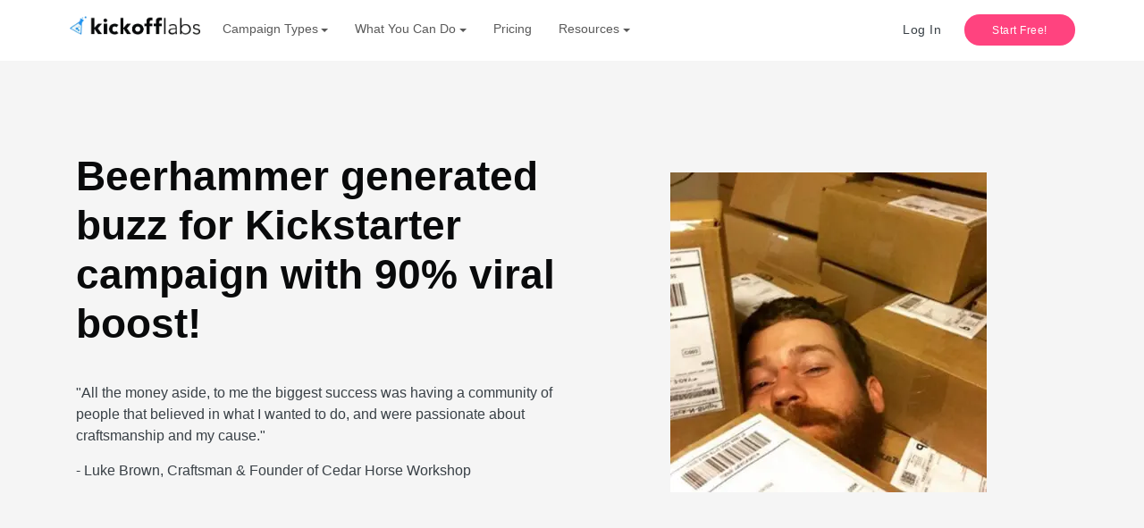

--- FILE ---
content_type: text/html; charset=UTF-8
request_url: https://kickofflabs.com/showcase/beer-hammer-drowns-in-pre-launch-orders/
body_size: 9595
content:
<!DOCTYPE html>
<html lang="en">
  <head>
    <meta charset="UTF-8">
<meta name="viewport" content="width=device-width, initial-scale=1.0">
<meta http-equiv="X-UA-Compatible" content="ie=edge">

<link rel="shortcut icon" href="">
<title>
  
  BeerHammer drowns in pre-launch orders! | KickoffLabs
  </title>
  <!-- Begin Jekyll SEO tag v2.6.0 -->
<meta name="generator" content="Jekyll v3.9.3" />
<meta property="og:title" content="BeerHammer drowns in pre-launch orders!" />
<meta property="og:locale" content="en_US" />
<meta name="description" content="Learn how Beerhammer generated over a 90% viral boost with KickoffLabs!" />
<meta property="og:description" content="Learn how Beerhammer generated over a 90% viral boost with KickoffLabs!" />
<link rel="canonical" href="https://kickofflabs.com/showcase/beer-hammer-drowns-in-pre-launch-orders/" />
<meta property="og:url" content="https://kickofflabs.com/showcase/beer-hammer-drowns-in-pre-launch-orders/" />
<meta property="og:site_name" content="KickoffLabs" />
<meta property="og:image" content="https://kickofflabs.com/assets/images/social/create-giveaway-minutes.webp" />
<meta name="twitter:card" content="summary" />
<meta property="twitter:image" content="https://kickofflabs.com/assets/images/social/create-giveaway-minutes.webp" />
<meta property="twitter:title" content="BeerHammer drowns in pre-launch orders!" />
<meta name="twitter:site" content="@kickofflabs" />
<script type="application/ld+json">
{"url":"https://kickofflabs.com/showcase/beer-hammer-drowns-in-pre-launch-orders/","headline":"BeerHammer drowns in pre-launch orders!","description":"Learn how Beerhammer generated over a 90% viral boost with KickoffLabs!","@type":"WebPage","image":"https://kickofflabs.com/assets/images/social/create-giveaway-minutes.webp","@context":"https://schema.org"}</script>
<!-- End Jekyll SEO tag -->





<meta property="og:type" content="website" />
<link rel="stylesheet" href="/assets/css/main.css">
    <link type="application/atom+xml" rel="alternate" href="https://kickofflabs.com/feed.xml" title="KickoffLabs" />
  <!-- Facebook Pixel Code -->
<script>
  !function(f,b,e,v,n,t,s)
  {if(f.fbq)return;n=f.fbq=function(){n.callMethod?
  n.callMethod.apply(n,arguments):n.queue.push(arguments)};
  if(!f._fbq)f._fbq=n;n.push=n;n.loaded=!0;n.version='2.0';
  n.queue=[];t=b.createElement(e);t.async=!0;
  t.src=v;s=b.getElementsByTagName(e)[0];
  s.parentNode.insertBefore(t,s)}(window, document,'script',
  'https://connect.facebook.net/en_US/fbevents.js');
  fbq('init', '277430412608891');
  fbq('track', 'PageView');
</script>
<noscript><img height="1" width="1"  alt="Facebook" style="display:none"
  src="https://www.facebook.com/tr?id=277430412608891&ev=PageView&noscript=1"
/></noscript>
<!-- End Facebook Pixel Code --><meta name="facebook-domain-verification" content="nle84tew2g6isbvihvnh3uxjdmz0ta" /><!-- Fathom - beautiful, simple website analytics -->
                <script src="https://cdn.usefathom.com/script.js" data-site="SWRTKYWT" defer></script>
              <!-- / Fathom --><!-- Global site tag (gtag.js) - Google Ads: 992175653 -->
<script async src="https://www.googletagmanager.com/gtag/js?id=AW-992175653"></script>
<script>
  window.dataLayer = window.dataLayer || [];
  function gtag(){dataLayer.push(arguments);}
  gtag('js', new Date());

  gtag('config', 'AW-992175653',{'allow_enhanced_conversions':true});
</script></head>
  <body>
    <nav id="primary-top-nav" class="navbar navbar-expand-lg navbar-light bg-light fixed-top" role="navigation">

	<div class="container">
		<button type="button" class="navbar-toggler" data-bs-toggle="collapse" data-bs-target="#navbarContent"
			aria-controls="navbarContent" aria-expanded="false" aria-label="Toggle topbar navigation">
			<span class="icon-bar"></span>
			<span class="icon-bar"></span>
			<span class="icon-bar"></span>
		</button>
		<a class="navbar-brand" href="/" rel="home">
			<img src="/assets/images/logo_on_light_473x102.webp" width="146" alt="KickoffLabs">
		</a>

		<button class=" d-block d-lg-none btn btn-pink btn-pill btn-md  btn-free" href="https://app.kickofflabs.com/signup/free"
			data-bs-toggle="modal" style="padding:.75rem 1rem" data-bs-target="#signup-free">Start Free!</button>





		<div class="collapse navbar-collapse" id="navbarContent">
			<ul class="navbar-nav me-auto">

				<li id="template-menu-item" class="nav-item dropdown ">
					<a class="nav-link dropdown-toggle" href="#" id="templatesTopNav" role="button" data-bs-toggle="dropdown"
						aria-haspopup="true" aria-expanded="false">Campaign Types</a>
					<div id="templates-dropdown" class="dropdown-menu" aria-labelledby="templateTopNav">
						<div class="row">
							<div class="col-12">
								<a class="what dropdown-item" href="/campaign-types/"><strong>Overview</strong> - See All Types</a>

									<a class="what dropdown-item" href="/campaign-types/sweepstakes/"><strong>Sweepstakes</strong></a>
									<a class="what dropdown-item" href="/campaign-types/sweepstakes-with-leaderboard/">Sweepstakes with a
										Leaderboard</a>
									<a class="what dropdown-item" href="/campaign-types/sweepstakes-with-reward-levels/">Sweepstakes with Milestone
										Rewards</a>
									<a class="what dropdown-item" href="/campaign-types/waitlist/"><strong>Waitlist</strong></a>
									<a class="what dropdown-item" href="/campaign-types/waitlist-with-giveaway/">Waitlist With a Giveaway </a>
									<a class="what dropdown-item" href="/campaign-types/waitlist-with-leaderboard/">Waitlist with a Leaderboard
										Rewards</a>

<a class="what dropdown-item" href="/campaign-types/reward-levels/"><strong>Milestone Reward Programs</strong></a>
<a class="what dropdown-item" href="/campaign-types/referral-reward-programs/">Referral Reward Programs</a>
<a class="what dropdown-item" href="/campaign-types/newsletter-referral/">Newsletter Referrals</a>
<a class="what dropdown-item" href="/features/shopify/">Shopify/Purchase Giveaways</a>
<span class="what headline">And...<strong></strong></span>
<a class="what dropdown-item" href="/campaign-types/leaderboard-giveaways/">Leaderboard Giveaway</a>
<a class="what dropdown-item" href="/campaign-types/email-opt-in/">Email Opt-In</a>



							</div>
						</div>
	
				
				
		
					</div>
				</li>

				<li id="what-you-can-do" class="nav-item dropdown">
					<a class="nav-link dropdown-toggle" href="#" id="whatYouCanDo" role="button" data-bs-toggle="dropdown" aria-haspopup="true" aria-expanded="false">What You Can Do</a>
					<div id="what-dropdown" class="dropdown-menu" aria-labelledby="whatYouCanDo">
						<div class="row">
							<div class="col-12 col-md-4 how-it-works-wrapper">
								
								<span class="what headline">Learn More</span>
									<a class="what dropdown-item " href="/why-kickofflabs/">Why KickoffLabs</a>
									<a class="what dropdown-item " href="/how-it-works/">How it works</a>
									<a class="what dropdown-item" href="/why-kickofflabs/kickofflabs-done-for-you-services/">Done For You Services</a>
									<a class="what dropdown-item" href="/why-kickofflabs/enterprise-giveaways/">Enterprise Scale Giveaways</a>
									<a class="what dropdown-item" href="/why-kickofflabs/digital-agencies/">Manage Client Giveaways</a>

							</div>
							<div class="col-12 col-md-8 how-it-works-wrapper">
								<span class="what headline">Product Features</span>
								<div class="row">
									<div class="col-12 col-md-6">
										
										<a class="what dropdown-item" href="/landing-page-templates/">Landing Pages</a>
										<a class="what dropdown-item " href="/features/embeds/">Embedded Campaigns</a>
										<a class="what dropdown-item " href="/features/popups/">Popups</a>

										<a class="what dropdown-item " href="/features/anyform/">AnyForm</a>
										<a class="what dropdown-item " href="/features/email/">Email</a>
										<a class="what dropdown-item " href="/features/custom-domains/">Custom Contest Domains</a>

										<a class="what dropdown-item " href="/features/leaderboard/">Leaderboards</a>
										<a class="what dropdown-item " href="/features/teamaccounts/">Team Accounts</a>
										<a class="what dropdown-item " href="/features/instant-signup/">Instant Signup</a>
										<a class="what dropdown-item " href="/features/referral-tracking/">Referral Tracking</a>



										
									</div>

									<div class="col-12 col-md-6">			
										<a class="what dropdown-item" href="/features/sms/">SMS</a>
										<a class="what dropdown-item" href="/integrations/">Integrations</a>
										<a class="what dropdown-item" href="/features/shopify/">Shopify</a>
										<a class="what dropdown-item " href="/features/contest-landing-page-builder/">Contest Page Builder</a>
										<a class="what dropdown-item " href="/features/contest-actions/">Contest Actions</a>
										<a class="what dropdown-item " href="/features/nudge-bar/">Nudge Bar</a>

										<a class="what dropdown-item " href="/features/rewards/">Rewards</a>
										<a class="what dropdown-item " href="/features/contest-fraud-detection/">Contest Fraud Detection</a>
										<a class="what dropdown-item " href="/features/reports/">Reports</a>
										<a class="what dropdown-item " href="/features/pick-a-winner/">Pick a Winner</a>


									
									</div>
								</div>
							</div>



							<!-- <div class="col-md-4">
								<a class="what headline">Manage Leads</a>
								<a class="what dropdown-item" href="/#manage-leads">Integrations</a>
								<a class="what dropdown-item" href="/#manage-leads">Reporting</a>
							</div> -->
						</div>
					</div>
				</li>

				<li class="nav-item">
					<a class="nav-link" href="https://app.kickofflabs.com/pricing">Pricing</a>
				</li>

				<li id="what-you-can-do" class="nav-item dropdown ">
					<a class="nav-link dropdown-toggle" href="#" id="resourcesTopNav" role="button" data-bs-toggle="dropdown" aria-haspopup="true" aria-expanded="false">Resources</a>
					<div id="resources-dropdown" class="dropdown-menu" aria-labelledby="resourcesTopNav">
						<div class="row">
							<div class="col-12 col-md-4">
							<a class="resource dropdown-item " href="/guides/">
								<span class="headline">Marketing Guides</span>
								<span class="subtitle">Useful guides, videos, downloads, and best practices.</span>
							</a>
							</div>
							<div class="col-12 col-md-4">
              <a class="resource dropdown-item " href="/podcast/">
								<span class="headline">On Growth Podcast</span>
								<span class="subtitle">Grow with us by learning from our stories and customer interviews.</span>
							</a>
							</div>
							<div class="col-12 col-md-4">
              <a class="resource dropdown-item  " href="/blog/">
								<span class="headline">Blog</span>
								<span class="subtitle">Insights for marketing your campaign like a pro.</span>
							</a>

							</div>
						</div>
						<div class="row">
							<div class="col-12 col-md-4">
								<a class="resource dropdown-item " href="https://support.kickofflabs.com/">
									<span class="headline">Support &amp; Documentation</span>
									<span class="subtitle">Find helpful documentation for the ins and outs of creating a viral campaign.</span>
								</a>
							
							</div>
							<div class="col-12 col-md-4">
              <a class="resource dropdown-item " href="/showcase/">
                <span class="headline">Customer Showcase</span>
                <span class="subtitle">See how other companies like you ran great campaigns.</span>
              </a>
							</div>
						</div>
					</div>
				</li>
			</ul>

			<div class="form-inline">
				<a href="https://app.kickofflabs.com/login" class="btn btn-link login text-decoration-none">Log In</a>
				<a class="btn btn-pink btn-pill btn-md btn-free" href="https://app.kickofflabs.com/signup/free" data-bs-toggle="modal" data-bs-target="#signup-free">Start Free!</a>
			</div>
		</div>
	</div>
</nav>

    <div class="off-white-bg medium-spacer">
  <div class="container hero big-spacer">
    <div class="row justify-content-between flex">
      <div class="col-12 col-md-6">
        <h1 class="serif-font">Beerhammer generated buzz for Kickstarter campaign with 90% viral boost!</h1>
        <p class="subtitle">"</em>All the money aside, to me the biggest success was having a community of people that believed in what I wanted to do, and were passionate about craftsmanship and my cause.</em>"</p>
        <p class="subtitle">- Luke Brown, Craftsman &amp; Founder of Cedar Horse Workshop</p>
      </div>
      <div class="col-12 col-md-5 huge-spacer-top vertical-align small-spacer-top">
        <div class="img-wrapper dots-bg bottom-right teal">
          <img class="img-fluid" src="/assets/images/showcase/beerhammer-drowning.webp" alt="Drowning in Beerhammer boxes to be shipped">
        </div>
      </div>
    </div>
  </div>
</div>

<div class="container case-study">
  <div class="medium-container serif-font">
    <div class="row small-spacer">
      <div class="col">
        <h2>A contest created a sense of urgency&#8230;</h2>
      </div>
    </div>
  </div>

  <div class="larger-container serif-font">
    <div class="row small-spacer align-items-center">
      <div class="col-6">
        <p>"Using KickoffLabs Viral Giveaway theme (with a timer option), I was running referral contests on a weekly basis to give people incentive to keep sharing. After the timer had rundown, I would email people and tell them the contest had been reset.</p>
        <p>Even though the campaign lasted 3 months, every time somebody came to the page it felt like there was urgency."</p>
      </div>
      <div class="col-6">
        <img class="img-fluid" src="/assets/images/showcase/beerhammer/viral-giveaway-double.webp" alt="Beerhammer thank you page">
      </div>
    </div>
  </div>

  <div class="medium-container serif-font">
    <div class="row small-spacer">
      <h2>Make it exciting and give people a chance to win something</h2>
      <p>The beer hammer campaign encouraged people to share by allowing them improve their odds of winning a FREE beer hammer with each friend they referred.</p>
    </div>
  </div>

  <div class="larger-container">
    <img class="img-fluid" src="/assets/images/showcase/beerhammer/Beer_Hammer_Contest.webp" alt="Beerhammer landing page">
  </div>

  <div class="medium-container serif-font">
    <div class="row small-spacer-top big-spacer-bottom">
      <div class="col">
        <h2>The Result: Successful Launch after a 90% Viral Boost </h2>
        <p><a href="/blog/lessons-learned-in-successful-crowdfunding/" target="_blank"><br />Learn more by watching our interview or reading the complete transcript..</a></p>
        <iframe width="560" height="315" src="https://www.youtube.com/embed/WraeRCuHHX4" frameborder="0" allow="accelerometer; autoplay; encrypted-media; gyroscope; picture-in-picture" allowfullscreen></iframe>
      </div>
    </div>
  </div>
</div>

    <!-- General Page Footer -->

<footer id="top-footer">
	<div class="container">
		<div class="row small-spacer">
			<div class="col-md-4 col-5">
				<!-- Product -->
				<h2>Product</h2>
				<p><a href="/why-kickofflabs/">Why KickoffLabs</a></p>
				<p><a href="/how-it-works/">How It Works</a></p>
				<p><a href="/landing-page-templates/">Page Templates</a></p>
				<p><a href="https://app.kickofflabs.com/pricing">Pricing</a></p>
			</div>

			<!-- Resources -->
			<div class="col-md-4 offset-md-0 col-5">
				<h2>Resources</h2>
				<p><a href="/podcast/">Podcast</a></p>
				<p><a href="/blog/">Blog</a></p>
				<p><a href="https://support.kickofflabs.com">Support</a></p>
				<p><a href="https://api.kickofflabs.com/">API Documentation</a></p>
			</div>

			<!-- Company -->
			<div class="col-md-4 offset-md-0 col-5">
				<h2>Company</h2>
				<p><a href="/affiliate/">Become an Affiliate</a></p>
				<p><a href="/showcase/">Customer Showcase</a></p>
				<p><a href="/why-kickofflabs/quotes/">Customer Quotes</a></p>
				<p><a href="/company/">Team</a></p>
				<p>
					<a href="https://www.facebook.com/kickofflabs" rel="noopener noreferrer">Facebook</a>
				</p>
				<p>
				<p>
					<a href="https://www.threads.net/@usekickofflabs" rel="noopener noreferrer">Threads</a>
				</p>
				<p>
					<a href="https://twitter.com/kickofflabs" rel="noopener noreferrer">X</a>
				</p>
			</div>

		</div>
	</div>
</footer>


<footer id="bottom-footer">
	<div class="container">
		<div class="row mini-spacer">
			<div class="col-7">
				<p>© 2024 KickoffLabs - <a href="/legal/terms-of-service/">Terms</a> - <a
						href="/legal/privacy-policy/">Privacy</a></p>

			</div>

		</div>

	</div>


</footer>

<!-- FREE SIGNUP MODAL CODE -->
<div id="signup-free" class="modal fade" tabindex="-1" role="dialog" aria-labelledby="signupFree">
	<div class="modal-dialog  modal-lg" role="document">
		<div class="modal-content">
			<div class="modal-body">
				<div class="form">
					<form data-bs-toggle="validator" data-disable="false" data-delay="10000" id="free_account_sign_up_form"
						role="form" action="https://app.kickofflabs.com/signup/free-user" accept-charset="UTF-8" class=""
						method="post">
						<img class="" src="/assets/images/logo_on_light_473x102.webp" alt="KickoffLabs Logo" width="140px;">
						<p class="small-spacer-top" style="font-size:14px">Start building with amazing support today. No credit card
							required. </p>
						<input name="utf8" type="hidden" value="✓">
						<div class="form-group">
							<label for="_email">Email Address</label>
							<input required required="required" id="email" placeholder="Email" class="form-control input-lg"
								name="email" type="email" data-error="You must include a valid email address." data-bs-toggle="tooltip"
								data-title="Email is required to create an account and access the services. We will provide account related communications to this email."
								data-placement="right">

						</div>
						<div class="form-group">
							<label for="_password">Password</label>
							<input required required="required" id="password" data-minlength="4"
								data-error="Your password must be at least 4 characters long." placeholder="****"
								class="form-control input-lg" name="password" type="password">
							<div class="help-block with-errors" style="font-size:12px;"></div>
						</div>
						<div class="form-group text-left">
							<div class="checkbox">
								<label for="_terms">

									<input style="margin-top: 6px;" id="_terms" name="terms" required="required" type="checkbox"
										data-original-title="" title=""><span style="font-size:14px;line-height:23px;"> I agree to the
										KickoffLabs <a target="_blank" href="https://kickofflabs.com/legal/terms-of-service/">terms of
											service</a> and <a target="_blank" href="https://kickofflabs.com/legal/privacy-policy/">privacy
											policy</a>.
									</span>
								</label>
							</div>
						</div>

						<input id="visitorId" type="hidden" name="visitor_id"></input>
						<input id="timezone" type="hidden" name="[timezone]"></input>
						<input id="starter_page" type="hidden" name="[starter_page]" value=""></input>
						<input type="hidden" id="signup_form" class="signup-form-value" name="signup_form" value="not set"></input>
						<input type="hidden" id="referer" name="referer" value=''></input>
						<input type="hidden" id="turnstile_token" name="turnstile_token" value=''></input>
						<div id="turnstile-container"></div>
						<input type="submit" name="commit" value="Get Started!"
							class="btn btn-blue btn-lg btn-block w-100 free-modal">
						<p class="mb-2 mt-2" style="font-size:12px; text-align:center;">or</p>
						<a href="https://app.kickofflabs.com/auth/google_oauth2"
							class="btn btn-ghost-blue w-100 btn-md btn-block free-modal">
							<span class="" width="14px" height="14px" style="height: 14px; width: 14px;"><svg class="svg" width="14"
									height="14" viewBox="0 0 18 18" xmlns="http://www.w3.org/2000/svg">
									<path
										d="M17.64 9.2c0-.637-.057-1.251-.164-1.84H9v3.481h4.844c-.209 1.125-.843 2.078-1.796 2.717v2.258h2.908c1.702-1.567 2.684-3.874 2.684-6.615z"
										fill-rule="evenodd" fill-opacity="1" fill="#4285f4" stroke="none"></path>
									<path
										d="M9.003 18c2.43 0 4.467-.806 5.956-2.18L12.05 13.56c-.806.54-1.836.86-3.047.86-2.344 0-4.328-1.584-5.036-3.711H.96v2.332C2.44 15.983 5.485 18 9.003 18z"
										fill-rule="evenodd" fill-opacity="1" fill="#34a853" stroke="none"></path>
									<path
										d="M3.964 10.712c-.18-.54-.282-1.117-.282-1.71 0-.593.102-1.17.282-1.71V4.96H.957C.347 6.175 0 7.55 0 9.002c0 1.452.348 2.827.957 4.042l3.007-2.332z"
										fill-rule="evenodd" fill-opacity="1" fill="#fbbc05" stroke="none"></path>
									<path
										d="M9.003 3.58c1.321 0 2.508.454 3.44 1.345l2.582-2.58C13.464.891 11.428 0 9.002 0 5.485 0 2.44 2.017.96 4.958L3.967 7.29c.708-2.127 2.692-3.71 5.036-3.71z"
										fill-rule="evenodd" fill-opacity="1" fill="#ea4335" stroke="none"></path>
								</svg></span> Start with Google</a>
					</form>


				</div>
				<div class="image"
					style="background: url('/assets/images/home/signup-graphic.webp');   background-size: cover; background-position: center;">
				</div>
				<button type="button" class="close btn btn-outline" data-bs-dismiss="modal" aria-label="Close"><span
						aria-hidden="true">×</span></button>
			</div> <!--- modal-body -->
		</div><!-- /.modal-content -->
	</div><!-- /.modal-dialog -->
</div><!-- /.modal -->

<!-- Video Modal -->

<!-- Intro Video Modal -->
<div class="modal fade" id="video-modal" tabindex="-1" role="dialog" aria-labelledby="video-modal" aria-hidden="true">
	<div class="modal-dialog modal-dialog-centered modal-lg" role="document">
		<div class="modal-content">
			<div class="modal-body">
				<iframe id="video-frame-src" src="" width="640" height="360" frameborder="0" allow="autoplay; fullscreen"
					allowfullscreen></iframe>
			</div>
		</div>
	</div>
</div>

<!-- Image Modal Code-->
<!-- Modal -->
<div id="imagemodal" class="modal hide fade" tabindex="-1" role="dialog" aria-labelledby="myModalLabel"
	aria-hidden="true">
	<div class="modal-header">
		<button type="button" class="close" data-bs-dismiss="modal" aria-hidden="true">×</button>
	</div>
	<div class="modal-body">
		<img id="image-modal-image" src="">
	</div>
</div>


<!-- JS -->

<script src="https://cdn.jsdelivr.net/npm/bootstrap@5.3.0-alpha3/dist/js/bootstrap.bundle.min.js"
	integrity="sha384-ENjdO4Dr2bkBIFxQpeoTz1HIcje39Wm4jDKdf19U8gI4ddQ3GYNS7NTKfAdVQSZe" crossorigin="anonymous"></script>
<script src="https://cdnjs.cloudflare.com/ajax/libs/fingerprintjs2/2.1.0/fingerprint2.min.js" async></script>
<link href="https://assets.calendly.com/assets/external/widget.css" rel="stylesheet">
<script src="https://assets.calendly.com/assets/external/widget.js" type="text/javascript" async></script>
<script src="https://unpkg.com/lite-vimeo-embed"></script>
<script src="https://challenges.cloudflare.com/turnstile/v0/api.js?render=explicit"></script>
<script type="text/javascript">
	//script the navbar ready state.
	var kol_skip_font_awesome = true;

	document.addEventListener('DOMContentLoaded', function () {






		// set specific link active.
		document.querySelectorAll('#primary-top-nav a, #primary-top-nav li').forEach(function (el) {
			el.classList.remove('active');
		});

		if (location.pathname.length > 1) {

			var picked = document.querySelector('#primary-top-nav a[href="' + location.pathname + '"]');
			if (picked !== null) {
				picked.classList.add('active');
				picked.closest("li").classList.add('active');
			}

			// only do a match if there is just one.
			var similarLinks = document.querySelectorAll('#primary-top-nav a[href^="/' + location.pathname.split("/")[1] + '"]');
			if ((picked === null) && (similarLinks.length === 1)) {
				similarLinks[0].classList.add('active');
				similarLinks[0].closest("li").classList.add('active');
			}

			// otherwise try and pick a top level menu.
			if ((picked === null) && (similarLinks.length > 1)) {
				similarLinks.forEach(function (el) {
					el.closest("li").classList.add('active');
				});
			}

		}
		// actions on signup modal
		document.getElementById('signup-free').addEventListener('shown.bs.modal', function () {
			document.getElementById('email').focus();
		});

		var openDemoLink = function () {
			Calendly.initPopupWidget({ url: 'https://calendly.com/d/g3y-fyf-4y8' });
		};

		var hash = window.location.hash;
		if (hash === "#demo") {
			setTimeout(openDemoLink, 500);
			return false;
		}

		var getDemoButtons = document.querySelectorAll('.btn-get-demo');
		getDemoButtons.forEach(function (btn) {
			btn.addEventListener('click', function () {
				Calendly.initPopupWidget({ url: 'https://calendly.com/d/g3y-fyf-4y8' });
				return false;
			});
		});

		var videoModal = document.getElementById('video-modal');
		videoModal.addEventListener('show.bs.modal', function (event) {
			var button = event.relatedTarget;
			var frameSrc = button.dataset.videoFrameSrc;
			var modal = this;
			modal.querySelector('#video-frame-src').src = frameSrc + "?autoplay=true";
		});

		videoModal.addEventListener('hide.bs.modal', function (event) {
			var modal = this;
			modal.querySelector('#video-frame-src').src = '';
		});

	});
</script>




<script>
	function appendQueryParameterToLinks(targetUrl, parameter, value) {
		// Select all anchor tags in the document
		const links = document.querySelectorAll('a[href]');

		links.forEach(link => {
			// Check if the link's href matches the targetUrl
			if (link.getAttribute('href') === targetUrl) {
				// Check if the URL already has a query string
				if (targetUrl.includes('?')) {
					link.setAttribute('href', `${targetUrl}&${parameter}=${value}`);
				} else {
					link.setAttribute('href', `${targetUrl}?${parameter}=${value}`);
				}
			}
		});
	}
	document.addEventListener("DOMContentLoaded", function () {
		
		document.querySelectorAll('.signup-form-value').forEach(function (el) {
			el.value = window.location.href || "no href";
		});
		appendQueryParameterToLinks('https://app.kickofflabs.com/auth/google_oauth2', 'signup_form', encodeURIComponent(window.location.href));

		var fingerprintCallback = function () {
			Fingerprint2.getV18(function (visitorId) {
				document.getElementById('visitorId').value = visitorId;
			});
		};

		if (window.requestIdleCallback) {
			requestIdleCallback(fingerprintCallback);
		} else {
			setTimeout(fingerprintCallback, 500);
		}
	});
</script>
<script src="https://kit.fontawesome.com/413baa29c3.js" crossorigin="anonymous"></script>
<script>
	document.addEventListener("shown.bs.modal", function () {
		turnstile.render("#turnstile-container", {
			sitekey: "0x4AAAAAAALMZRI9LDpjKuIR",
			action: "main",
			callback: function (token) {
				const turnstile_token_element = document.getElementById("turnstile_token")
				if (turnstile_token_element) {
					turnstile_token_element.value = token;
					let googleButton = document.querySelector('a.btn-ghost-blue');
					if (googleButton) {
						if (googleButton.href.includes('?')) {
							googleButton.href += '&turnstile_token=' + encodeURIComponent(token);
						} else {
							googleButton.href += '?turnstile_token=' + encodeURIComponent(token);
						}
					}
				} else {
					console.log("Missing Turnstile Token Element");
				}
				console.log("Challenge Success", token);
			},
		});
	})
</script>
<script>
	document.addEventListener("DOMContentLoaded", function () {
			// Find the TOC within the 'mobile-toc' class
			var mobileTocWrapper = document.querySelector('.mobile-toc');
			var mobileToc = document.querySelector('.mobile-toc #toc');
			if (!mobileToc) return; // Exit if no TOC found

			// Create dropdown button
			var dropdownButton = document.createElement('button');
			dropdownButton.classList.add('btn', 'btn-outline-dark', 'dropdown-toggle');
			dropdownButton.setAttribute('type', 'button');
			dropdownButton.setAttribute('data-bs-toggle', 'dropdown');
			dropdownButton.setAttribute('aria-expanded', 'false');
			dropdownButton.textContent = 'Contents';

			// Create dropdown menu
			var dropdownMenu = document.createElement('ul');
			dropdownMenu.classList.add('dropdown-menu');

			// Move existing list items to dropdown menu
			while (mobileToc.children.length > 0) {
				var item = mobileToc.children[0];
				item.classList.add('dropdown-item');
				dropdownMenu.appendChild(item);
			}

			// Create the container for the dropdown
			var dropdownContainer = document.createElement('div');
			dropdownContainer.classList.add('dropdown');

			// Assemble the dropdown
			dropdownContainer.appendChild(dropdownButton);
			dropdownContainer.appendChild(dropdownMenu);

			// Replace the old TOC with the new dropdown
			mobileToc.parentNode.replaceChild(dropdownContainer, mobileToc);
			mobileTocWrapper.style.display = 'block';
		});


</script>
  <script type="text/javascript">!function(e,t,n){function a(){var e=t.getElementsByTagName("script")[0],n=t.createElement("script");n.type="text/javascript",n.async=!0,n.src="https://beacon-v2.helpscout.net",e.parentNode.insertBefore(n,e)}if(e.Beacon=n=function(t,n,a){e.Beacon.readyQueue.push({method:t,options:n,data:a})},n.readyQueue=[],"complete"===t.readyState)return a();e.attachEvent?e.attachEvent("onload",a):e.addEventListener("load",a,!1)}(window,document,window.Beacon||function(){});</script>
<script type="text/javascript">window.Beacon('init', '757ce3b7-e651-44a3-a4cf-fed5fccdad8c')</script><script src="https://cdn.kickoffpages.com/2.1.0/kol.js" id="koljs" data-campaign-id="2" data-cookie-domain="kickofflabs.com" async></script><script> (function(ss,ex){ window.ldfdr=window.ldfdr||function(){(ldfdr._q=ldfdr._q||[]).push([].slice.call(arguments));}; (function(d,s){ fs=d.getElementsByTagName(s)[0]; function ce(src){ var cs=d.createElement(s); cs.src=src; cs.async=1; fs.parentNode.insertBefore(cs,fs); }; ce('https://sc.lfeeder.com/lftracker_v1_'+ss+(ex?'_'+ex:'')+'.js'); })(document,'script'); })('ywVkO4Xbkvw8Z6Bj'); </script><script>window.faitracker=window.faitracker||function(){this.q=[];var t=new CustomEvent("FAITRACKER_QUEUED_EVENT");return this.init=function(t,e,a){this.TOKEN=t,this.INIT_PARAMS=e,this.INIT_CALLBACK=a,window.dispatchEvent(new CustomEvent("FAITRACKER_INIT_EVENT"))},this.call=function(){var e={k:"",a:[]};if(arguments&&arguments.length>=1){for(var a=1;a<arguments.length;a++)e.a.push(arguments[a]);e.k=arguments[0]}this.q.push(e),window.dispatchEvent(t)},this.message=function(){window.addEventListener("message",function(t){"faitracker"===t.data.origin&&this.call("message",t.data.type,t.data.message)})},this.message(),this.init("vu8r87vtcw3ozq2ae7qurvyb7c4xz8m7",{host:"https://api.b3mxnuvcer.com"}),this}(),function(){var t=document.createElement("script");t.type="text/javascript",t.src="https://asset.b3mxnuvcer.com/b3mxnuvcer.js",t.async=!0,(d=document.getElementsByTagName("script")[0]).parentNode.insertBefore(t,d)}();</script><!-- Start VWO Async SmartCode -->
<link rel="preconnect" href="https://dev.visualwebsiteoptimizer.com" />
<script type='text/javascript' id='vwoCode'>
window._vwo_code=window._vwo_code || (function() {
var account_id=22145,
version = 1.5,
settings_tolerance=2000,
library_tolerance=2500,
use_existing_jquery=false,
is_spa=1,
hide_element='body',
hide_element_style = 'opacity:0 !important;filter:alpha(opacity=0) !important;background:none !important',
/* DO NOT EDIT BELOW THIS LINE */
f=false,w=window,d=document,vwoCodeEl=d.querySelector('#vwoCode'),code={use_existing_jquery:function(){return use_existing_jquery},library_tolerance:function(){return library_tolerance},hide_element_style:function(){return'{'+hide_element_style+'}'},finish:function(){if(!f){f=true;var e=d.getElementById('_vis_opt_path_hides');if(e)e.parentNode.removeChild(e)}},finished:function(){return f},load:function(e){var t=d.createElement('script');t.fetchPriority='high';t.src=e;t.type='text/javascript';t.onerror=function(){_vwo_code.finish()};d.getElementsByTagName('head')[0].appendChild(t)},getVersion:function(){return version},getMatchedCookies:function(e){var t=[];if(document.cookie){t=document.cookie.match(e)||[]}return t},getCombinationCookie:function(){var e=code.getMatchedCookies(/(?:^|;)\s?(_vis_opt_exp_\d+_combi=[^;$]*)/gi);e=e.map(function(e){try{var t=decodeURIComponent(e);if(!/_vis_opt_exp_\d+_combi=(?:\d+,?)+\s*$/.test(t)){return''}return t}catch(e){return''}});var i=[];e.forEach(function(e){var t=e.match(/([\d,]+)/g);t&&i.push(t.join('-'))});return i.join('|')},init:function(){if(d.URL.indexOf('__vwo_disable__')>-1)return;w.settings_timer=setTimeout(function(){_vwo_code.finish()},settings_tolerance);var e=d.currentScript,t=d.createElement('style'),i=e&&!e.async?hide_element?hide_element+'{'+hide_element_style+'}':'':code.lA=1,n=d.getElementsByTagName('head')[0];t.setAttribute('id','_vis_opt_path_hides');vwoCodeEl&&t.setAttribute('nonce',vwoCodeEl.nonce);t.setAttribute('type','text/css');if(t.styleSheet)t.styleSheet.cssText=i;else t.appendChild(d.createTextNode(i));n.appendChild(t);var o=this.getCombinationCookie();this.load('https://dev.visualwebsiteoptimizer.com/j.php?a='+account_id+'&u='+encodeURIComponent(d.URL)+'&f='+ +is_spa+'&vn='+version+(o?'&c='+o:''));return settings_timer}};w._vwo_settings_timer = code.init();return code;}());
</script>
<!-- End VWO Async SmartCode --></body>
</html>


--- FILE ---
content_type: text/css; charset=UTF-8
request_url: https://kickofflabs.com/assets/css/main.css
body_size: 44075
content:
/*!
 * Bootstrap  v5.3.0-alpha3 (https://getbootstrap.com/)
 * Copyright 2011-2023 The Bootstrap Authors
 * Licensed under MIT (https://github.com/twbs/bootstrap/blob/main/LICENSE)
 */:root,[data-bs-theme="light"]{--bs-blue: #2095f2;--bs-indigo: #6610f2;--bs-purple: #6f42c1;--bs-pink: #d63384;--bs-red: #dc3545;--bs-orange: #fd7e14;--bs-yellow: #ffc107;--bs-green: #198754;--bs-teal: #20c997;--bs-cyan: #0dcaf0;--bs-black: #000;--bs-white: #fff;--bs-gray: #6c757d;--bs-gray-dark: #343a40;--bs-gray-100: #f8f9fa;--bs-gray-200: #e9ecef;--bs-gray-300: #dee2e6;--bs-gray-400: #ced4da;--bs-gray-500: #adb5bd;--bs-gray-600: #6c757d;--bs-gray-700: #495057;--bs-gray-800: #343a40;--bs-gray-900: #212529;--bs-primary: #2095f2;--bs-secondary: #6c757d;--bs-success: #198754;--bs-info: #0dcaf0;--bs-warning: #ffc107;--bs-danger: #dc3545;--bs-light: #f8f9fa;--bs-dark: #212529;--bs-primary-rgb: 32,149,242;--bs-secondary-rgb: 108,117,125;--bs-success-rgb: 25,135,84;--bs-info-rgb: 13,202,240;--bs-warning-rgb: 255,193,7;--bs-danger-rgb: 220,53,69;--bs-light-rgb: 248,249,250;--bs-dark-rgb: 33,37,41;--bs-primary-text-emphasis: #0d3c61;--bs-secondary-text-emphasis: #2b2f32;--bs-success-text-emphasis: #0a3622;--bs-info-text-emphasis: #055160;--bs-warning-text-emphasis: #664d03;--bs-danger-text-emphasis: #58151c;--bs-light-text-emphasis: #495057;--bs-dark-text-emphasis: #495057;--bs-primary-bg-subtle: #d2eafc;--bs-secondary-bg-subtle: #e2e3e5;--bs-success-bg-subtle: #d1e7dd;--bs-info-bg-subtle: #cff4fc;--bs-warning-bg-subtle: #fff3cd;--bs-danger-bg-subtle: #f8d7da;--bs-light-bg-subtle: #fcfcfd;--bs-dark-bg-subtle: #ced4da;--bs-primary-border-subtle: #a6d5fa;--bs-secondary-border-subtle: #c4c8cb;--bs-success-border-subtle: #a3cfbb;--bs-info-border-subtle: #9eeaf9;--bs-warning-border-subtle: #ffe69c;--bs-danger-border-subtle: #f1aeb5;--bs-light-border-subtle: #e9ecef;--bs-dark-border-subtle: #adb5bd;--bs-white-rgb: 255,255,255;--bs-black-rgb: 0,0,0;--bs-font-sans-serif: system-ui, -apple-system, "Segoe UI", Roboto, "Helvetica Neue", "Noto Sans", "Liberation Sans", Arial, sans-serif, "Apple Color Emoji", "Segoe UI Emoji", "Segoe UI Symbol", "Noto Color Emoji";--bs-font-monospace: SFMono-Regular, Menlo, Monaco, Consolas, "Liberation Mono", "Courier New", monospace;--bs-gradient: linear-gradient(180deg, rgba(255,255,255,0.15), rgba(255,255,255,0));--bs-body-font-family: var(--bs-font-sans-serif);--bs-body-font-size:1rem;--bs-body-font-weight: 400;--bs-body-line-height: 1.5;--bs-body-color: #212529;--bs-body-color-rgb: 33,37,41;--bs-body-bg: #fff;--bs-body-bg-rgb: 255,255,255;--bs-emphasis-color: #000;--bs-emphasis-color-rgb: 0,0,0;--bs-secondary-color: rgba(33,37,41,0.75);--bs-secondary-color-rgb: 33,37,41;--bs-secondary-bg: #e9ecef;--bs-secondary-bg-rgb: 233,236,239;--bs-tertiary-color: rgba(33,37,41,0.5);--bs-tertiary-color-rgb: 33,37,41;--bs-tertiary-bg: #f8f9fa;--bs-tertiary-bg-rgb: 248,249,250;--bs-link-color: #2095f2;--bs-link-color-rgb: 32,149,242;--bs-link-decoration: underline;--bs-link-hover-color: #1a77c2;--bs-link-hover-color-rgb: 26,119,194;--bs-code-color: #d63384;--bs-highlight-bg: #fff3cd;--bs-border-width: 1px;--bs-border-style: solid;--bs-border-color: #dee2e6;--bs-border-color-translucent: rgba(0,0,0,0.175);--bs-border-radius: .375rem;--bs-border-radius-sm: .25rem;--bs-border-radius-lg: .5rem;--bs-border-radius-xl: 1rem;--bs-border-radius-xxl: 2rem;--bs-border-radius-2xl: var(--bs-border-radius-xxl);--bs-border-radius-pill: 50rem;--bs-box-shadow: 0 0.5rem 1rem rgba(0,0,0,0.15);--bs-box-shadow-sm: 0 0.125rem 0.25rem rgba(0,0,0,0.075);--bs-box-shadow-lg: 0 1rem 3rem rgba(0,0,0,0.175);--bs-box-shadow-inset: inset 0 1px 2px rgba(0,0,0,0.075);--bs-focus-ring-width: .25rem;--bs-focus-ring-opacity: .25;--bs-focus-ring-color: rgba(32,149,242,0.25);--bs-form-valid-color: #198754;--bs-form-valid-border-color: #198754;--bs-form-invalid-color: #dc3545;--bs-form-invalid-border-color: #dc3545}[data-bs-theme="dark"]{color-scheme:dark;--bs-body-color: #adb5bd;--bs-body-color-rgb: 173,181,189;--bs-body-bg: #212529;--bs-body-bg-rgb: 33,37,41;--bs-emphasis-color: #fff;--bs-emphasis-color-rgb: 255,255,255;--bs-secondary-color: rgba(173,181,189,0.75);--bs-secondary-color-rgb: 173,181,189;--bs-secondary-bg: #343a40;--bs-secondary-bg-rgb: 52,58,64;--bs-tertiary-color: rgba(173,181,189,0.5);--bs-tertiary-color-rgb: 173,181,189;--bs-tertiary-bg: #2b3035;--bs-tertiary-bg-rgb: 43,48,53;--bs-primary-text-emphasis: #79bff7;--bs-secondary-text-emphasis: #a7acb1;--bs-success-text-emphasis: #75b798;--bs-info-text-emphasis: #6edff6;--bs-warning-text-emphasis: #ffda6a;--bs-danger-text-emphasis: #ea868f;--bs-light-text-emphasis: #f8f9fa;--bs-dark-text-emphasis: #dee2e6;--bs-primary-bg-subtle: #061e30;--bs-secondary-bg-subtle: #161719;--bs-success-bg-subtle: #051b11;--bs-info-bg-subtle: #032830;--bs-warning-bg-subtle: #332701;--bs-danger-bg-subtle: #2c0b0e;--bs-light-bg-subtle: #343a40;--bs-dark-bg-subtle: #1a1d20;--bs-primary-border-subtle: #135991;--bs-secondary-border-subtle: #41464b;--bs-success-border-subtle: #0f5132;--bs-info-border-subtle: #087990;--bs-warning-border-subtle: #997404;--bs-danger-border-subtle: #842029;--bs-light-border-subtle: #495057;--bs-dark-border-subtle: #343a40;--bs-link-color: #79bff7;--bs-link-hover-color: #94ccf9;--bs-link-color-rgb: 121,191,247;--bs-link-hover-color-rgb: 148,204,249;--bs-code-color: #e685b5;--bs-border-color: #495057;--bs-border-color-translucent: rgba(255,255,255,0.15);--bs-form-valid-color: #75b798;--bs-form-valid-border-color: #75b798;--bs-form-invalid-color: #ea868f;--bs-form-invalid-border-color: #ea868f}*,*::before,*::after{box-sizing:border-box}@media (prefers-reduced-motion: no-preference){:root{scroll-behavior:smooth}}body{margin:0;font-family:var(--bs-body-font-family);font-size:var(--bs-body-font-size);font-weight:var(--bs-body-font-weight);line-height:var(--bs-body-line-height);color:var(--bs-body-color);text-align:var(--bs-body-text-align);background-color:var(--bs-body-bg);-webkit-text-size-adjust:100%;-webkit-tap-highlight-color:transparent}hr{margin:1rem 0;color:inherit;border:0;border-top:var(--bs-border-width) solid;opacity:.25}h1,.h1,h2,.h2,h3,.h3,h4,.h4,h5,.h5,h6,.h6{margin-top:0;margin-bottom:.5rem;font-weight:500;line-height:1.2;color:var(--bs-heading-color, inherit)}h1,.h1{font-size:calc(1.375rem + 1.5vw)}@media (min-width: 1200px){h1,.h1{font-size:2.5rem}}h2,.h2{font-size:calc(1.325rem + .9vw)}@media (min-width: 1200px){h2,.h2{font-size:2rem}}h3,.h3{font-size:calc(1.3rem + .6vw)}@media (min-width: 1200px){h3,.h3{font-size:1.75rem}}h4,.h4{font-size:calc(1.275rem + .3vw)}@media (min-width: 1200px){h4,.h4{font-size:1.5rem}}h5,.h5{font-size:1.25rem}h6,.h6{font-size:1rem}p{margin-top:0;margin-bottom:1rem}abbr[title]{text-decoration:underline dotted;cursor:help;text-decoration-skip-ink:none}address{margin-bottom:1rem;font-style:normal;line-height:inherit}ol,ul{padding-left:2rem}ol,ul,dl{margin-top:0;margin-bottom:1rem}ol ol,ul ul,ol ul,ul ol{margin-bottom:0}dt{font-weight:700}dd{margin-bottom:.5rem;margin-left:0}blockquote{margin:0 0 1rem}b,strong{font-weight:bolder}small,.small{font-size:.875em}mark,.mark{padding:.1875em;background-color:var(--bs-highlight-bg)}sub,sup{position:relative;font-size:.75em;line-height:0;vertical-align:baseline}sub{bottom:-.25em}sup{top:-.5em}a{color:rgba(var(--bs-link-color-rgb), var(--bs-link-opacity, 1));text-decoration:underline}a:hover{--bs-link-color-rgb: var(--bs-link-hover-color-rgb)}a:not([href]):not([class]),a:not([href]):not([class]):hover{color:inherit;text-decoration:none}pre,code,kbd,samp{font-family:var(--bs-font-monospace);font-size:1em}pre{display:block;margin-top:0;margin-bottom:1rem;overflow:auto;font-size:.875em}pre code{font-size:inherit;color:inherit;word-break:normal}code{font-size:.875em;color:var(--bs-code-color);word-wrap:break-word}a>code{color:inherit}kbd{padding:.1875rem .375rem;font-size:.875em;color:var(--bs-body-bg);background-color:var(--bs-body-color);border-radius:.25rem}kbd kbd{padding:0;font-size:1em}figure{margin:0 0 1rem}img,svg{vertical-align:middle}table{caption-side:bottom;border-collapse:collapse}caption{padding-top:.5rem;padding-bottom:.5rem;color:var(--bs-secondary-color);text-align:left}th{text-align:inherit;text-align:-webkit-match-parent}thead,tbody,tfoot,tr,td,th{border-color:inherit;border-style:solid;border-width:0}label{display:inline-block}button{border-radius:0}button:focus:not(:focus-visible){outline:0}input,button,select,optgroup,textarea{margin:0;font-family:inherit;font-size:inherit;line-height:inherit}button,select{text-transform:none}[role="button"]{cursor:pointer}select{word-wrap:normal}select:disabled{opacity:1}[list]:not([type="date"]):not([type="datetime-local"]):not([type="month"]):not([type="week"]):not([type="time"])::-webkit-calendar-picker-indicator{display:none !important}button,[type="button"],[type="reset"],[type="submit"]{-webkit-appearance:button}button:not(:disabled),[type="button"]:not(:disabled),[type="reset"]:not(:disabled),[type="submit"]:not(:disabled){cursor:pointer}::-moz-focus-inner{padding:0;border-style:none}textarea{resize:vertical}fieldset{min-width:0;padding:0;margin:0;border:0}legend{float:left;width:100%;padding:0;margin-bottom:.5rem;font-size:calc(1.275rem + .3vw);line-height:inherit}@media (min-width: 1200px){legend{font-size:1.5rem}}legend+*{clear:left}::-webkit-datetime-edit-fields-wrapper,::-webkit-datetime-edit-text,::-webkit-datetime-edit-minute,::-webkit-datetime-edit-hour-field,::-webkit-datetime-edit-day-field,::-webkit-datetime-edit-month-field,::-webkit-datetime-edit-year-field{padding:0}::-webkit-inner-spin-button{height:auto}[type="search"]{outline-offset:-2px;-webkit-appearance:textfield}::-webkit-search-decoration{-webkit-appearance:none}::-webkit-color-swatch-wrapper{padding:0}::file-selector-button{font:inherit;-webkit-appearance:button}output{display:inline-block}iframe{border:0}summary{display:list-item;cursor:pointer}progress{vertical-align:baseline}[hidden]{display:none !important}.lead{font-size:1.25rem;font-weight:300}.display-1{font-size:calc(1.625rem + 4.5vw);font-weight:300;line-height:1.2}@media (min-width: 1200px){.display-1{font-size:5rem}}.display-2{font-size:calc(1.575rem + 3.9vw);font-weight:300;line-height:1.2}@media (min-width: 1200px){.display-2{font-size:4.5rem}}.display-3{font-size:calc(1.525rem + 3.3vw);font-weight:300;line-height:1.2}@media (min-width: 1200px){.display-3{font-size:4rem}}.display-4{font-size:calc(1.475rem + 2.7vw);font-weight:300;line-height:1.2}@media (min-width: 1200px){.display-4{font-size:3.5rem}}.display-5{font-size:calc(1.425rem + 2.1vw);font-weight:300;line-height:1.2}@media (min-width: 1200px){.display-5{font-size:3rem}}.display-6{font-size:calc(1.375rem + 1.5vw);font-weight:300;line-height:1.2}@media (min-width: 1200px){.display-6{font-size:2.5rem}}.list-unstyled{padding-left:0;list-style:none}.list-inline{padding-left:0;list-style:none}.list-inline-item{display:inline-block}.list-inline-item:not(:last-child){margin-right:.5rem}.initialism{font-size:.875em;text-transform:uppercase}.blockquote{margin-bottom:1rem;font-size:1.25rem}.blockquote>:last-child{margin-bottom:0}.blockquote-footer{margin-top:1rem;margin-bottom:1rem;font-size:.875em;color:#6c757d}.blockquote-footer::before{content:"\2014\00A0"}.img-fluid{max-width:100%;height:auto}.img-thumbnail{padding:.25rem;background-color:var(--bs-body-bg);border:var(--bs-border-width) solid var(--bs-border-color);border-radius:var(--bs-border-radius);max-width:100%;height:auto}.figure{display:inline-block}.figure-img{margin-bottom:.5rem;line-height:1}.figure-caption{font-size:.875em;color:var(--bs-secondary-color)}.container,.container-fluid,.container-sm,.container-md,.container-lg,.container-xl,.container-xxl{--bs-gutter-x: 1.5rem;--bs-gutter-y: 0;width:100%;padding-right:calc(var(--bs-gutter-x) * .5);padding-left:calc(var(--bs-gutter-x) * .5);margin-right:auto;margin-left:auto}@media (min-width: 576px){.container,.container-sm{max-width:540px}}@media (min-width: 768px){.container,.container-sm,.container-md{max-width:720px}}@media (min-width: 992px){.container,.container-sm,.container-md,.container-lg{max-width:960px}}@media (min-width: 1200px){.container,.container-sm,.container-md,.container-lg,.container-xl{max-width:1140px}}@media (min-width: 1400px){.container,.container-sm,.container-md,.container-lg,.container-xl,.container-xxl{max-width:1320px}}:root{--bs-breakpoint-xs: 0;--bs-breakpoint-sm: 576px;--bs-breakpoint-md: 768px;--bs-breakpoint-lg: 992px;--bs-breakpoint-xl: 1200px;--bs-breakpoint-xxl: 1400px}.row{--bs-gutter-x: 1.5rem;--bs-gutter-y: 0;display:flex;flex-wrap:wrap;margin-top:calc(-1 * var(--bs-gutter-y));margin-right:calc(-.5 * var(--bs-gutter-x));margin-left:calc(-.5 * var(--bs-gutter-x))}.row>*{flex-shrink:0;width:100%;max-width:100%;padding-right:calc(var(--bs-gutter-x) * .5);padding-left:calc(var(--bs-gutter-x) * .5);margin-top:var(--bs-gutter-y)}.col{flex:1 0 0%}.row-cols-auto>*{flex:0 0 auto;width:auto}.row-cols-1>*{flex:0 0 auto;width:100%}.row-cols-2>*{flex:0 0 auto;width:50%}.row-cols-3>*{flex:0 0 auto;width:33.3333333333%}.row-cols-4>*{flex:0 0 auto;width:25%}.row-cols-5>*{flex:0 0 auto;width:20%}.row-cols-6>*{flex:0 0 auto;width:16.6666666667%}.col-auto{flex:0 0 auto;width:auto}.col-1{flex:0 0 auto;width:8.33333333%}.col-2{flex:0 0 auto;width:16.66666667%}.col-3{flex:0 0 auto;width:25%}.col-4{flex:0 0 auto;width:33.33333333%}.col-5{flex:0 0 auto;width:41.66666667%}.col-6{flex:0 0 auto;width:50%}.col-7{flex:0 0 auto;width:58.33333333%}.col-8{flex:0 0 auto;width:66.66666667%}.col-9{flex:0 0 auto;width:75%}.col-10{flex:0 0 auto;width:83.33333333%}.col-11{flex:0 0 auto;width:91.66666667%}.col-12{flex:0 0 auto;width:100%}.offset-1{margin-left:8.33333333%}.offset-2{margin-left:16.66666667%}.offset-3{margin-left:25%}.offset-4{margin-left:33.33333333%}.offset-5{margin-left:41.66666667%}.offset-6{margin-left:50%}.offset-7{margin-left:58.33333333%}.offset-8{margin-left:66.66666667%}.offset-9{margin-left:75%}.offset-10{margin-left:83.33333333%}.offset-11{margin-left:91.66666667%}.g-0,.gx-0{--bs-gutter-x: 0}.g-0,.gy-0{--bs-gutter-y: 0}.g-1,.gx-1{--bs-gutter-x: .25rem}.g-1,.gy-1{--bs-gutter-y: .25rem}.g-2,.gx-2{--bs-gutter-x: .5rem}.g-2,.gy-2{--bs-gutter-y: .5rem}.g-3,.gx-3{--bs-gutter-x: 1rem}.g-3,.gy-3{--bs-gutter-y: 1rem}.g-4,.gx-4{--bs-gutter-x: 1.5rem}.g-4,.gy-4{--bs-gutter-y: 1.5rem}.g-5,.gx-5{--bs-gutter-x: 3rem}.g-5,.gy-5{--bs-gutter-y: 3rem}@media (min-width: 576px){.col-sm{flex:1 0 0%}.row-cols-sm-auto>*{flex:0 0 auto;width:auto}.row-cols-sm-1>*{flex:0 0 auto;width:100%}.row-cols-sm-2>*{flex:0 0 auto;width:50%}.row-cols-sm-3>*{flex:0 0 auto;width:33.3333333333%}.row-cols-sm-4>*{flex:0 0 auto;width:25%}.row-cols-sm-5>*{flex:0 0 auto;width:20%}.row-cols-sm-6>*{flex:0 0 auto;width:16.6666666667%}.col-sm-auto{flex:0 0 auto;width:auto}.col-sm-1{flex:0 0 auto;width:8.33333333%}.col-sm-2{flex:0 0 auto;width:16.66666667%}.col-sm-3{flex:0 0 auto;width:25%}.col-sm-4{flex:0 0 auto;width:33.33333333%}.col-sm-5{flex:0 0 auto;width:41.66666667%}.col-sm-6{flex:0 0 auto;width:50%}.col-sm-7{flex:0 0 auto;width:58.33333333%}.col-sm-8{flex:0 0 auto;width:66.66666667%}.col-sm-9{flex:0 0 auto;width:75%}.col-sm-10{flex:0 0 auto;width:83.33333333%}.col-sm-11{flex:0 0 auto;width:91.66666667%}.col-sm-12{flex:0 0 auto;width:100%}.offset-sm-0{margin-left:0}.offset-sm-1{margin-left:8.33333333%}.offset-sm-2{margin-left:16.66666667%}.offset-sm-3{margin-left:25%}.offset-sm-4{margin-left:33.33333333%}.offset-sm-5{margin-left:41.66666667%}.offset-sm-6{margin-left:50%}.offset-sm-7{margin-left:58.33333333%}.offset-sm-8{margin-left:66.66666667%}.offset-sm-9{margin-left:75%}.offset-sm-10{margin-left:83.33333333%}.offset-sm-11{margin-left:91.66666667%}.g-sm-0,.gx-sm-0{--bs-gutter-x: 0}.g-sm-0,.gy-sm-0{--bs-gutter-y: 0}.g-sm-1,.gx-sm-1{--bs-gutter-x: .25rem}.g-sm-1,.gy-sm-1{--bs-gutter-y: .25rem}.g-sm-2,.gx-sm-2{--bs-gutter-x: .5rem}.g-sm-2,.gy-sm-2{--bs-gutter-y: .5rem}.g-sm-3,.gx-sm-3{--bs-gutter-x: 1rem}.g-sm-3,.gy-sm-3{--bs-gutter-y: 1rem}.g-sm-4,.gx-sm-4{--bs-gutter-x: 1.5rem}.g-sm-4,.gy-sm-4{--bs-gutter-y: 1.5rem}.g-sm-5,.gx-sm-5{--bs-gutter-x: 3rem}.g-sm-5,.gy-sm-5{--bs-gutter-y: 3rem}}@media (min-width: 768px){.col-md{flex:1 0 0%}.row-cols-md-auto>*{flex:0 0 auto;width:auto}.row-cols-md-1>*{flex:0 0 auto;width:100%}.row-cols-md-2>*{flex:0 0 auto;width:50%}.row-cols-md-3>*{flex:0 0 auto;width:33.3333333333%}.row-cols-md-4>*{flex:0 0 auto;width:25%}.row-cols-md-5>*{flex:0 0 auto;width:20%}.row-cols-md-6>*{flex:0 0 auto;width:16.6666666667%}.col-md-auto{flex:0 0 auto;width:auto}.col-md-1{flex:0 0 auto;width:8.33333333%}.col-md-2{flex:0 0 auto;width:16.66666667%}.col-md-3{flex:0 0 auto;width:25%}.col-md-4{flex:0 0 auto;width:33.33333333%}.col-md-5{flex:0 0 auto;width:41.66666667%}.col-md-6{flex:0 0 auto;width:50%}.col-md-7{flex:0 0 auto;width:58.33333333%}.col-md-8{flex:0 0 auto;width:66.66666667%}.col-md-9{flex:0 0 auto;width:75%}.col-md-10{flex:0 0 auto;width:83.33333333%}.col-md-11{flex:0 0 auto;width:91.66666667%}.col-md-12{flex:0 0 auto;width:100%}.offset-md-0{margin-left:0}.offset-md-1{margin-left:8.33333333%}.offset-md-2{margin-left:16.66666667%}.offset-md-3{margin-left:25%}.offset-md-4{margin-left:33.33333333%}.offset-md-5{margin-left:41.66666667%}.offset-md-6{margin-left:50%}.offset-md-7{margin-left:58.33333333%}.offset-md-8{margin-left:66.66666667%}.offset-md-9{margin-left:75%}.offset-md-10{margin-left:83.33333333%}.offset-md-11{margin-left:91.66666667%}.g-md-0,.gx-md-0{--bs-gutter-x: 0}.g-md-0,.gy-md-0{--bs-gutter-y: 0}.g-md-1,.gx-md-1{--bs-gutter-x: .25rem}.g-md-1,.gy-md-1{--bs-gutter-y: .25rem}.g-md-2,.gx-md-2{--bs-gutter-x: .5rem}.g-md-2,.gy-md-2{--bs-gutter-y: .5rem}.g-md-3,.gx-md-3{--bs-gutter-x: 1rem}.g-md-3,.gy-md-3{--bs-gutter-y: 1rem}.g-md-4,.gx-md-4{--bs-gutter-x: 1.5rem}.g-md-4,.gy-md-4{--bs-gutter-y: 1.5rem}.g-md-5,.gx-md-5{--bs-gutter-x: 3rem}.g-md-5,.gy-md-5{--bs-gutter-y: 3rem}}@media (min-width: 992px){.col-lg{flex:1 0 0%}.row-cols-lg-auto>*{flex:0 0 auto;width:auto}.row-cols-lg-1>*{flex:0 0 auto;width:100%}.row-cols-lg-2>*{flex:0 0 auto;width:50%}.row-cols-lg-3>*{flex:0 0 auto;width:33.3333333333%}.row-cols-lg-4>*{flex:0 0 auto;width:25%}.row-cols-lg-5>*{flex:0 0 auto;width:20%}.row-cols-lg-6>*{flex:0 0 auto;width:16.6666666667%}.col-lg-auto{flex:0 0 auto;width:auto}.col-lg-1{flex:0 0 auto;width:8.33333333%}.col-lg-2{flex:0 0 auto;width:16.66666667%}.col-lg-3{flex:0 0 auto;width:25%}.col-lg-4{flex:0 0 auto;width:33.33333333%}.col-lg-5{flex:0 0 auto;width:41.66666667%}.col-lg-6{flex:0 0 auto;width:50%}.col-lg-7{flex:0 0 auto;width:58.33333333%}.col-lg-8{flex:0 0 auto;width:66.66666667%}.col-lg-9{flex:0 0 auto;width:75%}.col-lg-10{flex:0 0 auto;width:83.33333333%}.col-lg-11{flex:0 0 auto;width:91.66666667%}.col-lg-12{flex:0 0 auto;width:100%}.offset-lg-0{margin-left:0}.offset-lg-1{margin-left:8.33333333%}.offset-lg-2{margin-left:16.66666667%}.offset-lg-3{margin-left:25%}.offset-lg-4{margin-left:33.33333333%}.offset-lg-5{margin-left:41.66666667%}.offset-lg-6{margin-left:50%}.offset-lg-7{margin-left:58.33333333%}.offset-lg-8{margin-left:66.66666667%}.offset-lg-9{margin-left:75%}.offset-lg-10{margin-left:83.33333333%}.offset-lg-11{margin-left:91.66666667%}.g-lg-0,.gx-lg-0{--bs-gutter-x: 0}.g-lg-0,.gy-lg-0{--bs-gutter-y: 0}.g-lg-1,.gx-lg-1{--bs-gutter-x: .25rem}.g-lg-1,.gy-lg-1{--bs-gutter-y: .25rem}.g-lg-2,.gx-lg-2{--bs-gutter-x: .5rem}.g-lg-2,.gy-lg-2{--bs-gutter-y: .5rem}.g-lg-3,.gx-lg-3{--bs-gutter-x: 1rem}.g-lg-3,.gy-lg-3{--bs-gutter-y: 1rem}.g-lg-4,.gx-lg-4{--bs-gutter-x: 1.5rem}.g-lg-4,.gy-lg-4{--bs-gutter-y: 1.5rem}.g-lg-5,.gx-lg-5{--bs-gutter-x: 3rem}.g-lg-5,.gy-lg-5{--bs-gutter-y: 3rem}}@media (min-width: 1200px){.col-xl{flex:1 0 0%}.row-cols-xl-auto>*{flex:0 0 auto;width:auto}.row-cols-xl-1>*{flex:0 0 auto;width:100%}.row-cols-xl-2>*{flex:0 0 auto;width:50%}.row-cols-xl-3>*{flex:0 0 auto;width:33.3333333333%}.row-cols-xl-4>*{flex:0 0 auto;width:25%}.row-cols-xl-5>*{flex:0 0 auto;width:20%}.row-cols-xl-6>*{flex:0 0 auto;width:16.6666666667%}.col-xl-auto{flex:0 0 auto;width:auto}.col-xl-1{flex:0 0 auto;width:8.33333333%}.col-xl-2{flex:0 0 auto;width:16.66666667%}.col-xl-3{flex:0 0 auto;width:25%}.col-xl-4{flex:0 0 auto;width:33.33333333%}.col-xl-5{flex:0 0 auto;width:41.66666667%}.col-xl-6{flex:0 0 auto;width:50%}.col-xl-7{flex:0 0 auto;width:58.33333333%}.col-xl-8{flex:0 0 auto;width:66.66666667%}.col-xl-9{flex:0 0 auto;width:75%}.col-xl-10{flex:0 0 auto;width:83.33333333%}.col-xl-11{flex:0 0 auto;width:91.66666667%}.col-xl-12{flex:0 0 auto;width:100%}.offset-xl-0{margin-left:0}.offset-xl-1{margin-left:8.33333333%}.offset-xl-2{margin-left:16.66666667%}.offset-xl-3{margin-left:25%}.offset-xl-4{margin-left:33.33333333%}.offset-xl-5{margin-left:41.66666667%}.offset-xl-6{margin-left:50%}.offset-xl-7{margin-left:58.33333333%}.offset-xl-8{margin-left:66.66666667%}.offset-xl-9{margin-left:75%}.offset-xl-10{margin-left:83.33333333%}.offset-xl-11{margin-left:91.66666667%}.g-xl-0,.gx-xl-0{--bs-gutter-x: 0}.g-xl-0,.gy-xl-0{--bs-gutter-y: 0}.g-xl-1,.gx-xl-1{--bs-gutter-x: .25rem}.g-xl-1,.gy-xl-1{--bs-gutter-y: .25rem}.g-xl-2,.gx-xl-2{--bs-gutter-x: .5rem}.g-xl-2,.gy-xl-2{--bs-gutter-y: .5rem}.g-xl-3,.gx-xl-3{--bs-gutter-x: 1rem}.g-xl-3,.gy-xl-3{--bs-gutter-y: 1rem}.g-xl-4,.gx-xl-4{--bs-gutter-x: 1.5rem}.g-xl-4,.gy-xl-4{--bs-gutter-y: 1.5rem}.g-xl-5,.gx-xl-5{--bs-gutter-x: 3rem}.g-xl-5,.gy-xl-5{--bs-gutter-y: 3rem}}@media (min-width: 1400px){.col-xxl{flex:1 0 0%}.row-cols-xxl-auto>*{flex:0 0 auto;width:auto}.row-cols-xxl-1>*{flex:0 0 auto;width:100%}.row-cols-xxl-2>*{flex:0 0 auto;width:50%}.row-cols-xxl-3>*{flex:0 0 auto;width:33.3333333333%}.row-cols-xxl-4>*{flex:0 0 auto;width:25%}.row-cols-xxl-5>*{flex:0 0 auto;width:20%}.row-cols-xxl-6>*{flex:0 0 auto;width:16.6666666667%}.col-xxl-auto{flex:0 0 auto;width:auto}.col-xxl-1{flex:0 0 auto;width:8.33333333%}.col-xxl-2{flex:0 0 auto;width:16.66666667%}.col-xxl-3{flex:0 0 auto;width:25%}.col-xxl-4{flex:0 0 auto;width:33.33333333%}.col-xxl-5{flex:0 0 auto;width:41.66666667%}.col-xxl-6{flex:0 0 auto;width:50%}.col-xxl-7{flex:0 0 auto;width:58.33333333%}.col-xxl-8{flex:0 0 auto;width:66.66666667%}.col-xxl-9{flex:0 0 auto;width:75%}.col-xxl-10{flex:0 0 auto;width:83.33333333%}.col-xxl-11{flex:0 0 auto;width:91.66666667%}.col-xxl-12{flex:0 0 auto;width:100%}.offset-xxl-0{margin-left:0}.offset-xxl-1{margin-left:8.33333333%}.offset-xxl-2{margin-left:16.66666667%}.offset-xxl-3{margin-left:25%}.offset-xxl-4{margin-left:33.33333333%}.offset-xxl-5{margin-left:41.66666667%}.offset-xxl-6{margin-left:50%}.offset-xxl-7{margin-left:58.33333333%}.offset-xxl-8{margin-left:66.66666667%}.offset-xxl-9{margin-left:75%}.offset-xxl-10{margin-left:83.33333333%}.offset-xxl-11{margin-left:91.66666667%}.g-xxl-0,.gx-xxl-0{--bs-gutter-x: 0}.g-xxl-0,.gy-xxl-0{--bs-gutter-y: 0}.g-xxl-1,.gx-xxl-1{--bs-gutter-x: .25rem}.g-xxl-1,.gy-xxl-1{--bs-gutter-y: .25rem}.g-xxl-2,.gx-xxl-2{--bs-gutter-x: .5rem}.g-xxl-2,.gy-xxl-2{--bs-gutter-y: .5rem}.g-xxl-3,.gx-xxl-3{--bs-gutter-x: 1rem}.g-xxl-3,.gy-xxl-3{--bs-gutter-y: 1rem}.g-xxl-4,.gx-xxl-4{--bs-gutter-x: 1.5rem}.g-xxl-4,.gy-xxl-4{--bs-gutter-y: 1.5rem}.g-xxl-5,.gx-xxl-5{--bs-gutter-x: 3rem}.g-xxl-5,.gy-xxl-5{--bs-gutter-y: 3rem}}.table{--bs-table-color: var(--bs-body-color);--bs-table-bg: transparent;--bs-table-border-color: var(--bs-border-color);--bs-table-accent-bg: transparent;--bs-table-striped-color: var(--bs-body-color);--bs-table-striped-bg: rgba(0,0,0,0.05);--bs-table-active-color: var(--bs-body-color);--bs-table-active-bg: rgba(0,0,0,0.1);--bs-table-hover-color: var(--bs-body-color);--bs-table-hover-bg: rgba(0,0,0,0.075);width:100%;margin-bottom:1rem;color:var(--bs-table-color);vertical-align:top;border-color:var(--bs-table-border-color)}.table>:not(caption)>*>*{padding:.5rem .5rem;background-color:var(--bs-table-bg);border-bottom-width:var(--bs-border-width);box-shadow:inset 0 0 0 9999px var(--bs-table-accent-bg)}.table>tbody{vertical-align:inherit}.table>thead{vertical-align:bottom}.table-group-divider{border-top:calc(var(--bs-border-width) * 2) solid currentcolor}.caption-top{caption-side:top}.table-sm>:not(caption)>*>*{padding:.25rem .25rem}.table-bordered>:not(caption)>*{border-width:var(--bs-border-width) 0}.table-bordered>:not(caption)>*>*{border-width:0 var(--bs-border-width)}.table-borderless>:not(caption)>*>*{border-bottom-width:0}.table-borderless>:not(:first-child){border-top-width:0}.table-striped>tbody>tr:nth-of-type(odd)>*{--bs-table-accent-bg: var(--bs-table-striped-bg);color:var(--bs-table-striped-color)}.table-striped-columns>:not(caption)>tr>:nth-child(even){--bs-table-accent-bg: var(--bs-table-striped-bg);color:var(--bs-table-striped-color)}.table-active{--bs-table-accent-bg: var(--bs-table-active-bg);color:var(--bs-table-active-color)}.table-hover>tbody>tr:hover>*{--bs-table-accent-bg: var(--bs-table-hover-bg);color:var(--bs-table-hover-color)}.table-primary{--bs-table-color: #000;--bs-table-bg: #d2eafc;--bs-table-border-color: #bdd3e3;--bs-table-striped-bg: #c8deef;--bs-table-striped-color: #000;--bs-table-active-bg: #bdd3e3;--bs-table-active-color: #000;--bs-table-hover-bg: #c2d8e9;--bs-table-hover-color: #000;color:var(--bs-table-color);border-color:var(--bs-table-border-color)}.table-secondary{--bs-table-color: #000;--bs-table-bg: #e2e3e5;--bs-table-border-color: #cbccce;--bs-table-striped-bg: #d7d8da;--bs-table-striped-color: #000;--bs-table-active-bg: #cbccce;--bs-table-active-color: #000;--bs-table-hover-bg: #d1d2d4;--bs-table-hover-color: #000;color:var(--bs-table-color);border-color:var(--bs-table-border-color)}.table-success{--bs-table-color: #000;--bs-table-bg: #d1e7dd;--bs-table-border-color: #bcd0c7;--bs-table-striped-bg: #c7dbd2;--bs-table-striped-color: #000;--bs-table-active-bg: #bcd0c7;--bs-table-active-color: #000;--bs-table-hover-bg: #c1d6cc;--bs-table-hover-color: #000;color:var(--bs-table-color);border-color:var(--bs-table-border-color)}.table-info{--bs-table-color: #000;--bs-table-bg: #cff4fc;--bs-table-border-color: #badce3;--bs-table-striped-bg: #c5e8ef;--bs-table-striped-color: #000;--bs-table-active-bg: #badce3;--bs-table-active-color: #000;--bs-table-hover-bg: #bfe2e9;--bs-table-hover-color: #000;color:var(--bs-table-color);border-color:var(--bs-table-border-color)}.table-warning{--bs-table-color: #000;--bs-table-bg: #fff3cd;--bs-table-border-color: #e6dbb9;--bs-table-striped-bg: #f2e7c3;--bs-table-striped-color: #000;--bs-table-active-bg: #e6dbb9;--bs-table-active-color: #000;--bs-table-hover-bg: #ece1be;--bs-table-hover-color: #000;color:var(--bs-table-color);border-color:var(--bs-table-border-color)}.table-danger{--bs-table-color: #000;--bs-table-bg: #f8d7da;--bs-table-border-color: #dfc2c4;--bs-table-striped-bg: #eccccf;--bs-table-striped-color: #000;--bs-table-active-bg: #dfc2c4;--bs-table-active-color: #000;--bs-table-hover-bg: #e5c7ca;--bs-table-hover-color: #000;color:var(--bs-table-color);border-color:var(--bs-table-border-color)}.table-light{--bs-table-color: #000;--bs-table-bg: #f8f9fa;--bs-table-border-color: #dfe0e1;--bs-table-striped-bg: #ecedee;--bs-table-striped-color: #000;--bs-table-active-bg: #dfe0e1;--bs-table-active-color: #000;--bs-table-hover-bg: #e5e6e7;--bs-table-hover-color: #000;color:var(--bs-table-color);border-color:var(--bs-table-border-color)}.table-dark{--bs-table-color: #fff;--bs-table-bg: #212529;--bs-table-border-color: #373b3e;--bs-table-striped-bg: #2c3034;--bs-table-striped-color: #fff;--bs-table-active-bg: #373b3e;--bs-table-active-color: #fff;--bs-table-hover-bg: #323539;--bs-table-hover-color: #fff;color:var(--bs-table-color);border-color:var(--bs-table-border-color)}.table-responsive{overflow-x:auto;-webkit-overflow-scrolling:touch}@media (max-width: 575.98px){.table-responsive-sm{overflow-x:auto;-webkit-overflow-scrolling:touch}}@media (max-width: 767.98px){.table-responsive-md{overflow-x:auto;-webkit-overflow-scrolling:touch}}@media (max-width: 991.98px){.table-responsive-lg{overflow-x:auto;-webkit-overflow-scrolling:touch}}@media (max-width: 1199.98px){.table-responsive-xl{overflow-x:auto;-webkit-overflow-scrolling:touch}}@media (max-width: 1399.98px){.table-responsive-xxl{overflow-x:auto;-webkit-overflow-scrolling:touch}}.form-label{margin-bottom:.5rem}.col-form-label{padding-top:calc(.375rem + var(--bs-border-width));padding-bottom:calc(.375rem + var(--bs-border-width));margin-bottom:0;font-size:inherit;line-height:1.5}.col-form-label-lg{padding-top:calc(.5rem + var(--bs-border-width));padding-bottom:calc(.5rem + var(--bs-border-width));font-size:1.25rem}.col-form-label-sm{padding-top:calc(.25rem + var(--bs-border-width));padding-bottom:calc(.25rem + var(--bs-border-width));font-size:.875rem}.form-text{margin-top:.25rem;font-size:.875em;color:var(--bs-secondary-color)}.form-control{display:block;width:100%;padding:.375rem .75rem;font-size:1rem;font-weight:400;line-height:1.5;color:var(--bs-body-color);background-color:var(--bs-body-bg);background-clip:padding-box;border:var(--bs-border-width) solid var(--bs-border-color);appearance:none;border-radius:var(--bs-border-radius);transition:border-color 0.15s ease-in-out,box-shadow 0.15s ease-in-out}@media (prefers-reduced-motion: reduce){.form-control{transition:none}}.form-control[type="file"]{overflow:hidden}.form-control[type="file"]:not(:disabled):not([readonly]){cursor:pointer}.form-control:focus{color:var(--bs-body-color);background-color:var(--bs-body-bg);border-color:#90caf9;outline:0;box-shadow:0 0 0 .25rem rgba(32,149,242,0.25)}.form-control::-webkit-date-and-time-value{min-width:85px;height:1.5em;margin:0}.form-control::-webkit-datetime-edit{display:block;padding:0}.form-control::placeholder{color:var(--bs-secondary-color);opacity:1}.form-control:disabled{background-color:var(--bs-secondary-bg);opacity:1}.form-control::file-selector-button{padding:.375rem .75rem;margin:-.375rem -.75rem;margin-inline-end:.75rem;color:var(--bs-body-color);background-color:var(--bs-tertiary-bg);pointer-events:none;border-color:inherit;border-style:solid;border-width:0;border-inline-end-width:var(--bs-border-width);border-radius:0;transition:color 0.15s ease-in-out,background-color 0.15s ease-in-out,border-color 0.15s ease-in-out,box-shadow 0.15s ease-in-out}@media (prefers-reduced-motion: reduce){.form-control::file-selector-button{transition:none}}.form-control:hover:not(:disabled):not([readonly])::file-selector-button{background-color:var(--bs-secondary-bg)}.form-control-plaintext{display:block;width:100%;padding:.375rem 0;margin-bottom:0;line-height:1.5;color:var(--bs-body-color);background-color:transparent;border:solid transparent;border-width:var(--bs-border-width) 0}.form-control-plaintext:focus{outline:0}.form-control-plaintext.form-control-sm,.form-control-plaintext.form-control-lg{padding-right:0;padding-left:0}.form-control-sm{min-height:calc(1.5em + .5rem + calc(var(--bs-border-width) * 2));padding:.25rem .5rem;font-size:.875rem;border-radius:var(--bs-border-radius-sm)}.form-control-sm::file-selector-button{padding:.25rem .5rem;margin:-.25rem -.5rem;margin-inline-end:.5rem}.form-control-lg{min-height:calc(1.5em + 1rem + calc(var(--bs-border-width) * 2));padding:.5rem 1rem;font-size:1.25rem;border-radius:var(--bs-border-radius-lg)}.form-control-lg::file-selector-button{padding:.5rem 1rem;margin:-.5rem -1rem;margin-inline-end:1rem}textarea.form-control{min-height:calc(1.5em + .75rem + calc(var(--bs-border-width) * 2))}textarea.form-control-sm{min-height:calc(1.5em + .5rem + calc(var(--bs-border-width) * 2))}textarea.form-control-lg{min-height:calc(1.5em + 1rem + calc(var(--bs-border-width) * 2))}.form-control-color{width:3rem;height:calc(1.5em + .75rem + calc(var(--bs-border-width) * 2));padding:.375rem}.form-control-color:not(:disabled):not([readonly]){cursor:pointer}.form-control-color::-moz-color-swatch{border:0 !important;border-radius:var(--bs-border-radius)}.form-control-color::-webkit-color-swatch{border:0 !important;border-radius:var(--bs-border-radius)}.form-control-color.form-control-sm{height:calc(1.5em + .5rem + calc(var(--bs-border-width) * 2))}.form-control-color.form-control-lg{height:calc(1.5em + 1rem + calc(var(--bs-border-width) * 2))}.form-select{--bs-form-select-bg-img: url("data:image/svg+xml,%3csvg xmlns='http://www.w3.org/2000/svg' viewBox='0 0 16 16'%3e%3cpath fill='none' stroke='%23343a40' stroke-linecap='round' stroke-linejoin='round' stroke-width='2' d='m2 5 6 6 6-6'/%3e%3c/svg%3e");display:block;width:100%;padding:.375rem 2.25rem .375rem .75rem;font-size:1rem;font-weight:400;line-height:1.5;color:var(--bs-body-color);background-color:var(--bs-body-bg);background-image:var(--bs-form-select-bg-img),var(--bs-form-select-bg-icon, none);background-repeat:no-repeat;background-position:right .75rem center;background-size:16px 12px;border:var(--bs-border-width) solid var(--bs-border-color);border-radius:var(--bs-border-radius);transition:border-color 0.15s ease-in-out,box-shadow 0.15s ease-in-out;appearance:none}@media (prefers-reduced-motion: reduce){.form-select{transition:none}}.form-select:focus{border-color:#90caf9;outline:0;box-shadow:0 0 0 .25rem rgba(32,149,242,0.25)}.form-select[multiple],.form-select[size]:not([size="1"]){padding-right:.75rem;background-image:none}.form-select:disabled{background-color:var(--bs-secondary-bg)}.form-select:-moz-focusring{color:transparent;text-shadow:0 0 0 var(--bs-body-color)}.form-select-sm{padding-top:.25rem;padding-bottom:.25rem;padding-left:.5rem;font-size:.875rem;border-radius:var(--bs-border-radius-sm)}.form-select-lg{padding-top:.5rem;padding-bottom:.5rem;padding-left:1rem;font-size:1.25rem;border-radius:var(--bs-border-radius-lg)}[data-bs-theme="dark"] .form-select{--bs-form-select-bg-img: url("data:image/svg+xml,%3csvg xmlns='http://www.w3.org/2000/svg' viewBox='0 0 16 16'%3e%3cpath fill='none' stroke='%23adb5bd' stroke-linecap='round' stroke-linejoin='round' stroke-width='2' d='m2 5 6 6 6-6'/%3e%3c/svg%3e")}.form-check{display:block;min-height:1.5rem;padding-left:1.5em;margin-bottom:.125rem}.form-check .form-check-input{float:left;margin-left:-1.5em}.form-check-reverse{padding-right:1.5em;padding-left:0;text-align:right}.form-check-reverse .form-check-input{float:right;margin-right:-1.5em;margin-left:0}.form-check-input{--bs-form-check-bg: var(--bs-body-bg);width:1em;height:1em;margin-top:.25em;vertical-align:top;background-color:var(--bs-form-check-bg);background-image:var(--bs-form-check-bg-image);background-repeat:no-repeat;background-position:center;background-size:contain;border:var(--bs-border-width) solid var(--bs-border-color);appearance:none;print-color-adjust:exact}.form-check-input[type="checkbox"]{border-radius:.25em}.form-check-input[type="radio"]{border-radius:50%}.form-check-input:active{filter:brightness(90%)}.form-check-input:focus{border-color:#90caf9;outline:0;box-shadow:0 0 0 .25rem rgba(32,149,242,0.25)}.form-check-input:checked{background-color:#2095f2;border-color:#2095f2}.form-check-input:checked[type="checkbox"]{--bs-form-check-bg-image: url("data:image/svg+xml,%3csvg xmlns='http://www.w3.org/2000/svg' viewBox='0 0 20 20'%3e%3cpath fill='none' stroke='%23fff' stroke-linecap='round' stroke-linejoin='round' stroke-width='3' d='m6 10 3 3 6-6'/%3e%3c/svg%3e")}.form-check-input:checked[type="radio"]{--bs-form-check-bg-image: url("data:image/svg+xml,%3csvg xmlns='http://www.w3.org/2000/svg' viewBox='-4 -4 8 8'%3e%3ccircle r='2' fill='%23fff'/%3e%3c/svg%3e")}.form-check-input[type="checkbox"]:indeterminate{background-color:#2095f2;border-color:#2095f2;--bs-form-check-bg-image: url("data:image/svg+xml,%3csvg xmlns='http://www.w3.org/2000/svg' viewBox='0 0 20 20'%3e%3cpath fill='none' stroke='%23fff' stroke-linecap='round' stroke-linejoin='round' stroke-width='3' d='M6 10h8'/%3e%3c/svg%3e")}.form-check-input:disabled{pointer-events:none;filter:none;opacity:.5}.form-check-input[disabled] ~ .form-check-label,.form-check-input:disabled ~ .form-check-label{cursor:default;opacity:.5}.form-switch{padding-left:2.5em}.form-switch .form-check-input{--bs-form-switch-bg: url("data:image/svg+xml,%3csvg xmlns='http://www.w3.org/2000/svg' viewBox='-4 -4 8 8'%3e%3ccircle r='3' fill='rgba%280,0,0,0.25%29'/%3e%3c/svg%3e");width:2em;margin-left:-2.5em;background-image:var(--bs-form-switch-bg);background-position:left center;border-radius:2em;transition:background-position 0.15s ease-in-out}@media (prefers-reduced-motion: reduce){.form-switch .form-check-input{transition:none}}.form-switch .form-check-input:focus{--bs-form-switch-bg: url("data:image/svg+xml,%3csvg xmlns='http://www.w3.org/2000/svg' viewBox='-4 -4 8 8'%3e%3ccircle r='3' fill='%2390caf9'/%3e%3c/svg%3e")}.form-switch .form-check-input:checked{background-position:right center;--bs-form-switch-bg: url("data:image/svg+xml,%3csvg xmlns='http://www.w3.org/2000/svg' viewBox='-4 -4 8 8'%3e%3ccircle r='3' fill='%23fff'/%3e%3c/svg%3e")}.form-switch.form-check-reverse{padding-right:2.5em;padding-left:0}.form-switch.form-check-reverse .form-check-input{margin-right:-2.5em;margin-left:0}.form-check-inline{display:inline-block;margin-right:1rem}.btn-check{position:absolute;clip:rect(0, 0, 0, 0);pointer-events:none}.btn-check[disabled]+.btn,.btn-check:disabled+.btn{pointer-events:none;filter:none;opacity:.65}[data-bs-theme="dark"] .form-switch .form-check-input:not(:checked):not(:focus){--bs-form-switch-bg: url("data:image/svg+xml,%3csvg xmlns='http://www.w3.org/2000/svg' viewBox='-4 -4 8 8'%3e%3ccircle r='3' fill='rgba%28255,255,255,0.25%29'/%3e%3c/svg%3e")}.form-range{width:100%;height:1.5rem;padding:0;background-color:transparent;appearance:none}.form-range:focus{outline:0}.form-range:focus::-webkit-slider-thumb{box-shadow:0 0 0 1px #fff,0 0 0 .25rem rgba(32,149,242,0.25)}.form-range:focus::-moz-range-thumb{box-shadow:0 0 0 1px #fff,0 0 0 .25rem rgba(32,149,242,0.25)}.form-range::-moz-focus-outer{border:0}.form-range::-webkit-slider-thumb{width:1rem;height:1rem;margin-top:-.25rem;background-color:#2095f2;border:0;border-radius:1rem;transition:background-color 0.15s ease-in-out,border-color 0.15s ease-in-out,box-shadow 0.15s ease-in-out;appearance:none}@media (prefers-reduced-motion: reduce){.form-range::-webkit-slider-thumb{transition:none}}.form-range::-webkit-slider-thumb:active{background-color:#bcdffb}.form-range::-webkit-slider-runnable-track{width:100%;height:.5rem;color:transparent;cursor:pointer;background-color:var(--bs-tertiary-bg);border-color:transparent;border-radius:1rem}.form-range::-moz-range-thumb{width:1rem;height:1rem;background-color:#2095f2;border:0;border-radius:1rem;transition:background-color 0.15s ease-in-out,border-color 0.15s ease-in-out,box-shadow 0.15s ease-in-out;appearance:none}@media (prefers-reduced-motion: reduce){.form-range::-moz-range-thumb{transition:none}}.form-range::-moz-range-thumb:active{background-color:#bcdffb}.form-range::-moz-range-track{width:100%;height:.5rem;color:transparent;cursor:pointer;background-color:var(--bs-tertiary-bg);border-color:transparent;border-radius:1rem}.form-range:disabled{pointer-events:none}.form-range:disabled::-webkit-slider-thumb{background-color:var(--bs-secondary-color)}.form-range:disabled::-moz-range-thumb{background-color:var(--bs-secondary-color)}.form-floating{position:relative}.form-floating>.form-control,.form-floating>.form-control-plaintext,.form-floating>.form-select{height:calc(3.5rem + calc(var(--bs-border-width) * 2));line-height:1.25}.form-floating>label{position:absolute;top:0;left:0;z-index:2;height:100%;padding:1rem .75rem;overflow:hidden;text-align:start;text-overflow:ellipsis;white-space:nowrap;pointer-events:none;border:var(--bs-border-width) solid transparent;transform-origin:0 0;transition:opacity 0.1s ease-in-out,transform 0.1s ease-in-out}@media (prefers-reduced-motion: reduce){.form-floating>label{transition:none}}.form-floating>.form-control,.form-floating>.form-control-plaintext{padding:1rem .75rem}.form-floating>.form-control::placeholder,.form-floating>.form-control-plaintext::placeholder{color:transparent}.form-floating>.form-control:focus,.form-floating>.form-control:not(:placeholder-shown),.form-floating>.form-control-plaintext:focus,.form-floating>.form-control-plaintext:not(:placeholder-shown){padding-top:1.625rem;padding-bottom:.625rem}.form-floating>.form-control:-webkit-autofill,.form-floating>.form-control-plaintext:-webkit-autofill{padding-top:1.625rem;padding-bottom:.625rem}.form-floating>.form-select{padding-top:1.625rem;padding-bottom:.625rem}.form-floating>.form-control:focus ~ label,.form-floating>.form-control:not(:placeholder-shown) ~ label,.form-floating>.form-control-plaintext ~ label,.form-floating>.form-select ~ label{color:rgba(var(--bs-body-color-rgb), .65);transform:scale(0.85) translateY(-0.5rem) translateX(0.15rem)}.form-floating>.form-control:focus ~ label::after,.form-floating>.form-control:not(:placeholder-shown) ~ label::after,.form-floating>.form-control-plaintext ~ label::after,.form-floating>.form-select ~ label::after{position:absolute;inset:1rem .375rem;z-index:-1;height:1.5em;content:"";background-color:var(--bs-body-bg);border-radius:var(--bs-border-radius)}.form-floating>.form-control:-webkit-autofill ~ label{color:rgba(var(--bs-body-color-rgb), .65);transform:scale(0.85) translateY(-0.5rem) translateX(0.15rem)}.form-floating>.form-control-plaintext ~ label{border-width:var(--bs-border-width) 0}.form-floating>:disabled ~ label{color:#6c757d}.form-floating>:disabled ~ label::after{background-color:var(--bs-secondary-bg)}.input-group{position:relative;display:flex;flex-wrap:wrap;align-items:stretch;width:100%}.input-group>.form-control,.input-group>.form-select,.input-group>.form-floating{position:relative;flex:1 1 auto;width:1%;min-width:0}.input-group>.form-control:focus,.input-group>.form-select:focus,.input-group>.form-floating:focus-within{z-index:5}.input-group .btn{position:relative;z-index:2}.input-group .btn:focus{z-index:5}.input-group-text{display:flex;align-items:center;padding:.375rem .75rem;font-size:1rem;font-weight:400;line-height:1.5;color:var(--bs-body-color);text-align:center;white-space:nowrap;background-color:var(--bs-tertiary-bg);border:var(--bs-border-width) solid var(--bs-border-color);border-radius:var(--bs-border-radius)}.input-group-lg>.form-control,.input-group-lg>.form-select,.input-group-lg>.input-group-text,.input-group-lg>.btn{padding:.5rem 1rem;font-size:1.25rem;border-radius:var(--bs-border-radius-lg)}.input-group-sm>.form-control,.input-group-sm>.form-select,.input-group-sm>.input-group-text,.input-group-sm>.btn{padding:.25rem .5rem;font-size:.875rem;border-radius:var(--bs-border-radius-sm)}.input-group-lg>.form-select,.input-group-sm>.form-select{padding-right:3rem}.input-group:not(.has-validation)>:not(:last-child):not(.dropdown-toggle):not(.dropdown-menu):not(.form-floating),.input-group:not(.has-validation)>.dropdown-toggle:nth-last-child(n+3),.input-group:not(.has-validation)>.form-floating:not(:last-child)>.form-control,.input-group:not(.has-validation)>.form-floating:not(:last-child)>.form-select{border-top-right-radius:0;border-bottom-right-radius:0}.input-group.has-validation>:nth-last-child(n+3):not(.dropdown-toggle):not(.dropdown-menu):not(.form-floating),.input-group.has-validation>.dropdown-toggle:nth-last-child(n+4),.input-group.has-validation>.form-floating:nth-last-child(n+3)>.form-control,.input-group.has-validation>.form-floating:nth-last-child(n+3)>.form-select{border-top-right-radius:0;border-bottom-right-radius:0}.input-group>:not(:first-child):not(.dropdown-menu):not(.valid-tooltip):not(.valid-feedback):not(.invalid-tooltip):not(.invalid-feedback){margin-left:calc(var(--bs-border-width) * -1);border-top-left-radius:0;border-bottom-left-radius:0}.input-group>.form-floating:not(:first-child)>.form-control,.input-group>.form-floating:not(:first-child)>.form-select{border-top-left-radius:0;border-bottom-left-radius:0}.valid-feedback{display:none;width:100%;margin-top:.25rem;font-size:.875em;color:var(--bs-form-valid-color)}.valid-tooltip{position:absolute;top:100%;z-index:5;display:none;max-width:100%;padding:.25rem .5rem;margin-top:.1rem;font-size:.875rem;color:#fff;background-color:var(--bs-success);border-radius:var(--bs-border-radius)}.was-validated :valid ~ .valid-feedback,.was-validated :valid ~ .valid-tooltip,.is-valid ~ .valid-feedback,.is-valid ~ .valid-tooltip{display:block}.was-validated .form-control:valid,.form-control.is-valid{border-color:var(--bs-form-valid-border-color);padding-right:calc(1.5em + .75rem);background-image:url("data:image/svg+xml,%3csvg xmlns='http://www.w3.org/2000/svg' viewBox='0 0 8 8'%3e%3cpath fill='%23198754' d='M2.3 6.73.6 4.53c-.4-1.04.46-1.4 1.1-.8l1.1 1.4 3.4-3.8c.6-.63 1.6-.27 1.2.7l-4 4.6c-.43.5-.8.4-1.1.1z'/%3e%3c/svg%3e");background-repeat:no-repeat;background-position:right calc(.375em + .1875rem) center;background-size:calc(.75em + .375rem) calc(.75em + .375rem)}.was-validated .form-control:valid:focus,.form-control.is-valid:focus{border-color:var(--bs-form-valid-border-color);box-shadow:0 0 0 .25rem rgba(var(--bs-success-rgb), .25)}.was-validated textarea.form-control:valid,textarea.form-control.is-valid{padding-right:calc(1.5em + .75rem);background-position:top calc(.375em + .1875rem) right calc(.375em + .1875rem)}.was-validated .form-select:valid,.form-select.is-valid{border-color:var(--bs-form-valid-border-color)}.was-validated .form-select:valid:not([multiple]):not([size]),.was-validated .form-select:valid:not([multiple])[size="1"],.form-select.is-valid:not([multiple]):not([size]),.form-select.is-valid:not([multiple])[size="1"]{--bs-form-select-bg-icon: url("data:image/svg+xml,%3csvg xmlns='http://www.w3.org/2000/svg' viewBox='0 0 8 8'%3e%3cpath fill='%23198754' d='M2.3 6.73.6 4.53c-.4-1.04.46-1.4 1.1-.8l1.1 1.4 3.4-3.8c.6-.63 1.6-.27 1.2.7l-4 4.6c-.43.5-.8.4-1.1.1z'/%3e%3c/svg%3e");padding-right:4.125rem;background-position:right .75rem center,center right 2.25rem;background-size:16px 12px,calc(.75em + .375rem) calc(.75em + .375rem)}.was-validated .form-select:valid:focus,.form-select.is-valid:focus{border-color:var(--bs-form-valid-border-color);box-shadow:0 0 0 .25rem rgba(var(--bs-success-rgb), .25)}.was-validated .form-control-color:valid,.form-control-color.is-valid{width:calc(3rem + calc(1.5em + .75rem))}.was-validated .form-check-input:valid,.form-check-input.is-valid{border-color:var(--bs-form-valid-border-color)}.was-validated .form-check-input:valid:checked,.form-check-input.is-valid:checked{background-color:var(--bs-form-valid-color)}.was-validated .form-check-input:valid:focus,.form-check-input.is-valid:focus{box-shadow:0 0 0 .25rem rgba(var(--bs-success-rgb), .25)}.was-validated .form-check-input:valid ~ .form-check-label,.form-check-input.is-valid ~ .form-check-label{color:var(--bs-form-valid-color)}.form-check-inline .form-check-input ~ .valid-feedback{margin-left:.5em}.was-validated .input-group>.form-control:not(:focus):valid,.input-group>.form-control:not(:focus).is-valid,.was-validated .input-group>.form-select:not(:focus):valid,.input-group>.form-select:not(:focus).is-valid,.was-validated .input-group>.form-floating:not(:focus-within):valid,.input-group>.form-floating:not(:focus-within).is-valid{z-index:3}.invalid-feedback{display:none;width:100%;margin-top:.25rem;font-size:.875em;color:var(--bs-form-invalid-color)}.invalid-tooltip{position:absolute;top:100%;z-index:5;display:none;max-width:100%;padding:.25rem .5rem;margin-top:.1rem;font-size:.875rem;color:#fff;background-color:var(--bs-danger);border-radius:var(--bs-border-radius)}.was-validated :invalid ~ .invalid-feedback,.was-validated :invalid ~ .invalid-tooltip,.is-invalid ~ .invalid-feedback,.is-invalid ~ .invalid-tooltip{display:block}.was-validated .form-control:invalid,.form-control.is-invalid{border-color:var(--bs-form-invalid-border-color);padding-right:calc(1.5em + .75rem);background-image:url("data:image/svg+xml,%3csvg xmlns='http://www.w3.org/2000/svg' viewBox='0 0 12 12' width='12' height='12' fill='none' stroke='%23dc3545'%3e%3ccircle cx='6' cy='6' r='4.5'/%3e%3cpath stroke-linejoin='round' d='M5.8 3.6h.4L6 6.5z'/%3e%3ccircle cx='6' cy='8.2' r='.6' fill='%23dc3545' stroke='none'/%3e%3c/svg%3e");background-repeat:no-repeat;background-position:right calc(.375em + .1875rem) center;background-size:calc(.75em + .375rem) calc(.75em + .375rem)}.was-validated .form-control:invalid:focus,.form-control.is-invalid:focus{border-color:var(--bs-form-invalid-border-color);box-shadow:0 0 0 .25rem rgba(var(--bs-danger-rgb), .25)}.was-validated textarea.form-control:invalid,textarea.form-control.is-invalid{padding-right:calc(1.5em + .75rem);background-position:top calc(.375em + .1875rem) right calc(.375em + .1875rem)}.was-validated .form-select:invalid,.form-select.is-invalid{border-color:var(--bs-form-invalid-border-color)}.was-validated .form-select:invalid:not([multiple]):not([size]),.was-validated .form-select:invalid:not([multiple])[size="1"],.form-select.is-invalid:not([multiple]):not([size]),.form-select.is-invalid:not([multiple])[size="1"]{--bs-form-select-bg-icon: url("data:image/svg+xml,%3csvg xmlns='http://www.w3.org/2000/svg' viewBox='0 0 12 12' width='12' height='12' fill='none' stroke='%23dc3545'%3e%3ccircle cx='6' cy='6' r='4.5'/%3e%3cpath stroke-linejoin='round' d='M5.8 3.6h.4L6 6.5z'/%3e%3ccircle cx='6' cy='8.2' r='.6' fill='%23dc3545' stroke='none'/%3e%3c/svg%3e");padding-right:4.125rem;background-position:right .75rem center,center right 2.25rem;background-size:16px 12px,calc(.75em + .375rem) calc(.75em + .375rem)}.was-validated .form-select:invalid:focus,.form-select.is-invalid:focus{border-color:var(--bs-form-invalid-border-color);box-shadow:0 0 0 .25rem rgba(var(--bs-danger-rgb), .25)}.was-validated .form-control-color:invalid,.form-control-color.is-invalid{width:calc(3rem + calc(1.5em + .75rem))}.was-validated .form-check-input:invalid,.form-check-input.is-invalid{border-color:var(--bs-form-invalid-border-color)}.was-validated .form-check-input:invalid:checked,.form-check-input.is-invalid:checked{background-color:var(--bs-form-invalid-color)}.was-validated .form-check-input:invalid:focus,.form-check-input.is-invalid:focus{box-shadow:0 0 0 .25rem rgba(var(--bs-danger-rgb), .25)}.was-validated .form-check-input:invalid ~ .form-check-label,.form-check-input.is-invalid ~ .form-check-label{color:var(--bs-form-invalid-color)}.form-check-inline .form-check-input ~ .invalid-feedback{margin-left:.5em}.was-validated .input-group>.form-control:not(:focus):invalid,.input-group>.form-control:not(:focus).is-invalid,.was-validated .input-group>.form-select:not(:focus):invalid,.input-group>.form-select:not(:focus).is-invalid,.was-validated .input-group>.form-floating:not(:focus-within):invalid,.input-group>.form-floating:not(:focus-within).is-invalid{z-index:4}.btn{--bs-btn-padding-x: .75rem;--bs-btn-padding-y: .375rem;--bs-btn-font-family: ;--bs-btn-font-size:1rem;--bs-btn-font-weight: 400;--bs-btn-line-height: 1.5;--bs-btn-color: var(--bs-body-color);--bs-btn-bg: transparent;--bs-btn-border-width: var(--bs-border-width);--bs-btn-border-color: transparent;--bs-btn-border-radius: var(--bs-border-radius);--bs-btn-hover-border-color: transparent;--bs-btn-box-shadow: inset 0 1px 0 rgba(255,255,255,0.15),0 1px 1px rgba(0,0,0,0.075);--bs-btn-disabled-opacity: .65;--bs-btn-focus-box-shadow: 0 0 0 .25rem rgba(var(--bs-btn-focus-shadow-rgb), .5);display:inline-block;padding:var(--bs-btn-padding-y) var(--bs-btn-padding-x);font-family:var(--bs-btn-font-family);font-size:var(--bs-btn-font-size);font-weight:var(--bs-btn-font-weight);line-height:var(--bs-btn-line-height);color:var(--bs-btn-color);text-align:center;text-decoration:none;vertical-align:middle;cursor:pointer;user-select:none;border:var(--bs-btn-border-width) solid var(--bs-btn-border-color);border-radius:var(--bs-btn-border-radius);background-color:var(--bs-btn-bg);transition:color 0.15s ease-in-out,background-color 0.15s ease-in-out,border-color 0.15s ease-in-out,box-shadow 0.15s ease-in-out}@media (prefers-reduced-motion: reduce){.btn{transition:none}}.btn:hover{color:var(--bs-btn-hover-color);background-color:var(--bs-btn-hover-bg);border-color:var(--bs-btn-hover-border-color)}.btn-check+.btn:hover{color:var(--bs-btn-color);background-color:var(--bs-btn-bg);border-color:var(--bs-btn-border-color)}.btn:focus-visible{color:var(--bs-btn-hover-color);background-color:var(--bs-btn-hover-bg);border-color:var(--bs-btn-hover-border-color);outline:0;box-shadow:var(--bs-btn-focus-box-shadow)}.btn-check:focus-visible+.btn{border-color:var(--bs-btn-hover-border-color);outline:0;box-shadow:var(--bs-btn-focus-box-shadow)}.btn-check:checked+.btn,:not(.btn-check)+.btn:active,.btn:first-child:active,.btn.active,.btn.show{color:var(--bs-btn-active-color);background-color:var(--bs-btn-active-bg);border-color:var(--bs-btn-active-border-color)}.btn-check:checked+.btn:focus-visible,:not(.btn-check)+.btn:active:focus-visible,.btn:first-child:active:focus-visible,.btn.active:focus-visible,.btn.show:focus-visible{box-shadow:var(--bs-btn-focus-box-shadow)}.btn:disabled,.btn.disabled,fieldset:disabled .btn{color:var(--bs-btn-disabled-color);pointer-events:none;background-color:var(--bs-btn-disabled-bg);border-color:var(--bs-btn-disabled-border-color);opacity:var(--bs-btn-disabled-opacity)}.btn-primary{--bs-btn-color: #000;--bs-btn-bg: #2095f2;--bs-btn-border-color: #2095f2;--bs-btn-hover-color: #000;--bs-btn-hover-bg: #41a5f4;--bs-btn-hover-border-color: #36a0f3;--bs-btn-focus-shadow-rgb: 27,127,206;--bs-btn-active-color: #000;--bs-btn-active-bg: #4daaf5;--bs-btn-active-border-color: #36a0f3;--bs-btn-active-shadow: inset 0 3px 5px rgba(0,0,0,0.125);--bs-btn-disabled-color: #000;--bs-btn-disabled-bg: #2095f2;--bs-btn-disabled-border-color: #2095f2}.btn-secondary{--bs-btn-color: #fff;--bs-btn-bg: #6c757d;--bs-btn-border-color: #6c757d;--bs-btn-hover-color: #fff;--bs-btn-hover-bg: #5c636a;--bs-btn-hover-border-color: #565e64;--bs-btn-focus-shadow-rgb: 130,138,145;--bs-btn-active-color: #fff;--bs-btn-active-bg: #565e64;--bs-btn-active-border-color: #51585e;--bs-btn-active-shadow: inset 0 3px 5px rgba(0,0,0,0.125);--bs-btn-disabled-color: #fff;--bs-btn-disabled-bg: #6c757d;--bs-btn-disabled-border-color: #6c757d}.btn-success{--bs-btn-color: #fff;--bs-btn-bg: #198754;--bs-btn-border-color: #198754;--bs-btn-hover-color: #fff;--bs-btn-hover-bg: #157347;--bs-btn-hover-border-color: #146c43;--bs-btn-focus-shadow-rgb: 60,153,110;--bs-btn-active-color: #fff;--bs-btn-active-bg: #146c43;--bs-btn-active-border-color: #13653f;--bs-btn-active-shadow: inset 0 3px 5px rgba(0,0,0,0.125);--bs-btn-disabled-color: #fff;--bs-btn-disabled-bg: #198754;--bs-btn-disabled-border-color: #198754}.btn-info{--bs-btn-color: #000;--bs-btn-bg: #0dcaf0;--bs-btn-border-color: #0dcaf0;--bs-btn-hover-color: #000;--bs-btn-hover-bg: #31d2f2;--bs-btn-hover-border-color: #25cff2;--bs-btn-focus-shadow-rgb: 11,172,204;--bs-btn-active-color: #000;--bs-btn-active-bg: #3dd5f3;--bs-btn-active-border-color: #25cff2;--bs-btn-active-shadow: inset 0 3px 5px rgba(0,0,0,0.125);--bs-btn-disabled-color: #000;--bs-btn-disabled-bg: #0dcaf0;--bs-btn-disabled-border-color: #0dcaf0}.btn-warning{--bs-btn-color: #000;--bs-btn-bg: #ffc107;--bs-btn-border-color: #ffc107;--bs-btn-hover-color: #000;--bs-btn-hover-bg: #ffca2c;--bs-btn-hover-border-color: #ffc720;--bs-btn-focus-shadow-rgb: 217,164,6;--bs-btn-active-color: #000;--bs-btn-active-bg: #ffcd39;--bs-btn-active-border-color: #ffc720;--bs-btn-active-shadow: inset 0 3px 5px rgba(0,0,0,0.125);--bs-btn-disabled-color: #000;--bs-btn-disabled-bg: #ffc107;--bs-btn-disabled-border-color: #ffc107}.btn-danger{--bs-btn-color: #fff;--bs-btn-bg: #dc3545;--bs-btn-border-color: #dc3545;--bs-btn-hover-color: #fff;--bs-btn-hover-bg: #bb2d3b;--bs-btn-hover-border-color: #b02a37;--bs-btn-focus-shadow-rgb: 225,83,97;--bs-btn-active-color: #fff;--bs-btn-active-bg: #b02a37;--bs-btn-active-border-color: #a52834;--bs-btn-active-shadow: inset 0 3px 5px rgba(0,0,0,0.125);--bs-btn-disabled-color: #fff;--bs-btn-disabled-bg: #dc3545;--bs-btn-disabled-border-color: #dc3545}.btn-light{--bs-btn-color: #000;--bs-btn-bg: #f8f9fa;--bs-btn-border-color: #f8f9fa;--bs-btn-hover-color: #000;--bs-btn-hover-bg: #d3d4d5;--bs-btn-hover-border-color: #c6c7c8;--bs-btn-focus-shadow-rgb: 211,212,213;--bs-btn-active-color: #000;--bs-btn-active-bg: #c6c7c8;--bs-btn-active-border-color: #babbbc;--bs-btn-active-shadow: inset 0 3px 5px rgba(0,0,0,0.125);--bs-btn-disabled-color: #000;--bs-btn-disabled-bg: #f8f9fa;--bs-btn-disabled-border-color: #f8f9fa}.btn-dark{--bs-btn-color: #fff;--bs-btn-bg: #212529;--bs-btn-border-color: #212529;--bs-btn-hover-color: #fff;--bs-btn-hover-bg: #424649;--bs-btn-hover-border-color: #373b3e;--bs-btn-focus-shadow-rgb: 66,70,73;--bs-btn-active-color: #fff;--bs-btn-active-bg: #4d5154;--bs-btn-active-border-color: #373b3e;--bs-btn-active-shadow: inset 0 3px 5px rgba(0,0,0,0.125);--bs-btn-disabled-color: #fff;--bs-btn-disabled-bg: #212529;--bs-btn-disabled-border-color: #212529}.btn-outline-primary{--bs-btn-color: #2095f2;--bs-btn-border-color: #2095f2;--bs-btn-hover-color: #000;--bs-btn-hover-bg: #2095f2;--bs-btn-hover-border-color: #2095f2;--bs-btn-focus-shadow-rgb: 32,149,242;--bs-btn-active-color: #000;--bs-btn-active-bg: #2095f2;--bs-btn-active-border-color: #2095f2;--bs-btn-active-shadow: inset 0 3px 5px rgba(0,0,0,0.125);--bs-btn-disabled-color: #2095f2;--bs-btn-disabled-bg: transparent;--bs-btn-disabled-border-color: #2095f2;--bs-gradient: none}.btn-outline-secondary{--bs-btn-color: #6c757d;--bs-btn-border-color: #6c757d;--bs-btn-hover-color: #fff;--bs-btn-hover-bg: #6c757d;--bs-btn-hover-border-color: #6c757d;--bs-btn-focus-shadow-rgb: 108,117,125;--bs-btn-active-color: #fff;--bs-btn-active-bg: #6c757d;--bs-btn-active-border-color: #6c757d;--bs-btn-active-shadow: inset 0 3px 5px rgba(0,0,0,0.125);--bs-btn-disabled-color: #6c757d;--bs-btn-disabled-bg: transparent;--bs-btn-disabled-border-color: #6c757d;--bs-gradient: none}.btn-outline-success{--bs-btn-color: #198754;--bs-btn-border-color: #198754;--bs-btn-hover-color: #fff;--bs-btn-hover-bg: #198754;--bs-btn-hover-border-color: #198754;--bs-btn-focus-shadow-rgb: 25,135,84;--bs-btn-active-color: #fff;--bs-btn-active-bg: #198754;--bs-btn-active-border-color: #198754;--bs-btn-active-shadow: inset 0 3px 5px rgba(0,0,0,0.125);--bs-btn-disabled-color: #198754;--bs-btn-disabled-bg: transparent;--bs-btn-disabled-border-color: #198754;--bs-gradient: none}.btn-outline-info{--bs-btn-color: #0dcaf0;--bs-btn-border-color: #0dcaf0;--bs-btn-hover-color: #000;--bs-btn-hover-bg: #0dcaf0;--bs-btn-hover-border-color: #0dcaf0;--bs-btn-focus-shadow-rgb: 13,202,240;--bs-btn-active-color: #000;--bs-btn-active-bg: #0dcaf0;--bs-btn-active-border-color: #0dcaf0;--bs-btn-active-shadow: inset 0 3px 5px rgba(0,0,0,0.125);--bs-btn-disabled-color: #0dcaf0;--bs-btn-disabled-bg: transparent;--bs-btn-disabled-border-color: #0dcaf0;--bs-gradient: none}.btn-outline-warning{--bs-btn-color: #ffc107;--bs-btn-border-color: #ffc107;--bs-btn-hover-color: #000;--bs-btn-hover-bg: #ffc107;--bs-btn-hover-border-color: #ffc107;--bs-btn-focus-shadow-rgb: 255,193,7;--bs-btn-active-color: #000;--bs-btn-active-bg: #ffc107;--bs-btn-active-border-color: #ffc107;--bs-btn-active-shadow: inset 0 3px 5px rgba(0,0,0,0.125);--bs-btn-disabled-color: #ffc107;--bs-btn-disabled-bg: transparent;--bs-btn-disabled-border-color: #ffc107;--bs-gradient: none}.btn-outline-danger{--bs-btn-color: #dc3545;--bs-btn-border-color: #dc3545;--bs-btn-hover-color: #fff;--bs-btn-hover-bg: #dc3545;--bs-btn-hover-border-color: #dc3545;--bs-btn-focus-shadow-rgb: 220,53,69;--bs-btn-active-color: #fff;--bs-btn-active-bg: #dc3545;--bs-btn-active-border-color: #dc3545;--bs-btn-active-shadow: inset 0 3px 5px rgba(0,0,0,0.125);--bs-btn-disabled-color: #dc3545;--bs-btn-disabled-bg: transparent;--bs-btn-disabled-border-color: #dc3545;--bs-gradient: none}.btn-outline-light{--bs-btn-color: #f8f9fa;--bs-btn-border-color: #f8f9fa;--bs-btn-hover-color: #000;--bs-btn-hover-bg: #f8f9fa;--bs-btn-hover-border-color: #f8f9fa;--bs-btn-focus-shadow-rgb: 248,249,250;--bs-btn-active-color: #000;--bs-btn-active-bg: #f8f9fa;--bs-btn-active-border-color: #f8f9fa;--bs-btn-active-shadow: inset 0 3px 5px rgba(0,0,0,0.125);--bs-btn-disabled-color: #f8f9fa;--bs-btn-disabled-bg: transparent;--bs-btn-disabled-border-color: #f8f9fa;--bs-gradient: none}.btn-outline-dark{--bs-btn-color: #212529;--bs-btn-border-color: #212529;--bs-btn-hover-color: #fff;--bs-btn-hover-bg: #212529;--bs-btn-hover-border-color: #212529;--bs-btn-focus-shadow-rgb: 33,37,41;--bs-btn-active-color: #fff;--bs-btn-active-bg: #212529;--bs-btn-active-border-color: #212529;--bs-btn-active-shadow: inset 0 3px 5px rgba(0,0,0,0.125);--bs-btn-disabled-color: #212529;--bs-btn-disabled-bg: transparent;--bs-btn-disabled-border-color: #212529;--bs-gradient: none}.btn-link{--bs-btn-font-weight: 400;--bs-btn-color: var(--bs-link-color);--bs-btn-bg: transparent;--bs-btn-border-color: transparent;--bs-btn-hover-color: var(--bs-link-hover-color);--bs-btn-hover-border-color: transparent;--bs-btn-active-color: var(--bs-link-hover-color);--bs-btn-active-border-color: transparent;--bs-btn-disabled-color: #6c757d;--bs-btn-disabled-border-color: transparent;--bs-btn-box-shadow: 0 0 0 #000;--bs-btn-focus-shadow-rgb: 27,127,206;text-decoration:underline}.btn-link:focus-visible{color:var(--bs-btn-color)}.btn-link:hover{color:var(--bs-btn-hover-color)}.btn-lg,.btn-group-lg>.btn{--bs-btn-padding-y: .5rem;--bs-btn-padding-x: 1rem;--bs-btn-font-size:1.25rem;--bs-btn-border-radius: var(--bs-border-radius-lg)}.btn-sm,.btn-group-sm>.btn{--bs-btn-padding-y: .25rem;--bs-btn-padding-x: .5rem;--bs-btn-font-size:.875rem;--bs-btn-border-radius: var(--bs-border-radius-sm)}.fade{transition:opacity 0.15s linear}@media (prefers-reduced-motion: reduce){.fade{transition:none}}.fade:not(.show){opacity:0}.collapse:not(.show){display:none}.collapsing{height:0;overflow:hidden;transition:height 0.35s ease}@media (prefers-reduced-motion: reduce){.collapsing{transition:none}}.collapsing.collapse-horizontal{width:0;height:auto;transition:width 0.35s ease}@media (prefers-reduced-motion: reduce){.collapsing.collapse-horizontal{transition:none}}.dropup,.dropend,.dropdown,.dropstart,.dropup-center,.dropdown-center{position:relative}.dropdown-toggle{white-space:nowrap}.dropdown-toggle::after{display:inline-block;margin-left:.255em;vertical-align:.255em;content:"";border-top:.3em solid;border-right:.3em solid transparent;border-bottom:0;border-left:.3em solid transparent}.dropdown-toggle:empty::after{margin-left:0}.dropdown-menu{--bs-dropdown-zindex: 1000;--bs-dropdown-min-width: 10rem;--bs-dropdown-padding-x: 0;--bs-dropdown-padding-y: .5rem;--bs-dropdown-spacer: .125rem;--bs-dropdown-font-size:1rem;--bs-dropdown-color: var(--bs-body-color);--bs-dropdown-bg: var(--bs-body-bg);--bs-dropdown-border-color: var(--bs-border-color-translucent);--bs-dropdown-border-radius: var(--bs-border-radius);--bs-dropdown-border-width: var(--bs-border-width);--bs-dropdown-inner-border-radius: calc(var(--bs-border-radius) - var(--bs-border-width));--bs-dropdown-divider-bg: var(--bs-border-color-translucent);--bs-dropdown-divider-margin-y: .5rem;--bs-dropdown-box-shadow: 0 0.5rem 1rem rgba(0,0,0,0.15);--bs-dropdown-link-color: var(--bs-body-color);--bs-dropdown-link-hover-color: var(--bs-body-color);--bs-dropdown-link-hover-bg: var(--bs-tertiary-bg);--bs-dropdown-link-active-color: #fff;--bs-dropdown-link-active-bg: #2095f2;--bs-dropdown-link-disabled-color: var(--bs-tertiary-color);--bs-dropdown-item-padding-x: 1rem;--bs-dropdown-item-padding-y: .25rem;--bs-dropdown-header-color: #6c757d;--bs-dropdown-header-padding-x: 1rem;--bs-dropdown-header-padding-y: .5rem;position:absolute;z-index:var(--bs-dropdown-zindex);display:none;min-width:var(--bs-dropdown-min-width);padding:var(--bs-dropdown-padding-y) var(--bs-dropdown-padding-x);margin:0;font-size:var(--bs-dropdown-font-size);color:var(--bs-dropdown-color);text-align:left;list-style:none;background-color:var(--bs-dropdown-bg);background-clip:padding-box;border:var(--bs-dropdown-border-width) solid var(--bs-dropdown-border-color);border-radius:var(--bs-dropdown-border-radius)}.dropdown-menu[data-bs-popper]{top:100%;left:0;margin-top:var(--bs-dropdown-spacer)}.dropdown-menu-start{--bs-position: start}.dropdown-menu-start[data-bs-popper]{right:auto;left:0}.dropdown-menu-end{--bs-position: end}.dropdown-menu-end[data-bs-popper]{right:0;left:auto}@media (min-width: 576px){.dropdown-menu-sm-start{--bs-position: start}.dropdown-menu-sm-start[data-bs-popper]{right:auto;left:0}.dropdown-menu-sm-end{--bs-position: end}.dropdown-menu-sm-end[data-bs-popper]{right:0;left:auto}}@media (min-width: 768px){.dropdown-menu-md-start{--bs-position: start}.dropdown-menu-md-start[data-bs-popper]{right:auto;left:0}.dropdown-menu-md-end{--bs-position: end}.dropdown-menu-md-end[data-bs-popper]{right:0;left:auto}}@media (min-width: 992px){.dropdown-menu-lg-start{--bs-position: start}.dropdown-menu-lg-start[data-bs-popper]{right:auto;left:0}.dropdown-menu-lg-end{--bs-position: end}.dropdown-menu-lg-end[data-bs-popper]{right:0;left:auto}}@media (min-width: 1200px){.dropdown-menu-xl-start{--bs-position: start}.dropdown-menu-xl-start[data-bs-popper]{right:auto;left:0}.dropdown-menu-xl-end{--bs-position: end}.dropdown-menu-xl-end[data-bs-popper]{right:0;left:auto}}@media (min-width: 1400px){.dropdown-menu-xxl-start{--bs-position: start}.dropdown-menu-xxl-start[data-bs-popper]{right:auto;left:0}.dropdown-menu-xxl-end{--bs-position: end}.dropdown-menu-xxl-end[data-bs-popper]{right:0;left:auto}}.dropup .dropdown-menu[data-bs-popper]{top:auto;bottom:100%;margin-top:0;margin-bottom:var(--bs-dropdown-spacer)}.dropup .dropdown-toggle::after{display:inline-block;margin-left:.255em;vertical-align:.255em;content:"";border-top:0;border-right:.3em solid transparent;border-bottom:.3em solid;border-left:.3em solid transparent}.dropup .dropdown-toggle:empty::after{margin-left:0}.dropend .dropdown-menu[data-bs-popper]{top:0;right:auto;left:100%;margin-top:0;margin-left:var(--bs-dropdown-spacer)}.dropend .dropdown-toggle::after{display:inline-block;margin-left:.255em;vertical-align:.255em;content:"";border-top:.3em solid transparent;border-right:0;border-bottom:.3em solid transparent;border-left:.3em solid}.dropend .dropdown-toggle:empty::after{margin-left:0}.dropend .dropdown-toggle::after{vertical-align:0}.dropstart .dropdown-menu[data-bs-popper]{top:0;right:100%;left:auto;margin-top:0;margin-right:var(--bs-dropdown-spacer)}.dropstart .dropdown-toggle::after{display:inline-block;margin-left:.255em;vertical-align:.255em;content:""}.dropstart .dropdown-toggle::after{display:none}.dropstart .dropdown-toggle::before{display:inline-block;margin-right:.255em;vertical-align:.255em;content:"";border-top:.3em solid transparent;border-right:.3em solid;border-bottom:.3em solid transparent}.dropstart .dropdown-toggle:empty::after{margin-left:0}.dropstart .dropdown-toggle::before{vertical-align:0}.dropdown-divider{height:0;margin:var(--bs-dropdown-divider-margin-y) 0;overflow:hidden;border-top:1px solid var(--bs-dropdown-divider-bg);opacity:1}.dropdown-item{display:block;width:100%;padding:var(--bs-dropdown-item-padding-y) var(--bs-dropdown-item-padding-x);clear:both;font-weight:400;color:var(--bs-dropdown-link-color);text-align:inherit;text-decoration:none;white-space:nowrap;background-color:transparent;border:0;border-radius:var(--bs-dropdown-item-border-radius, 0)}.dropdown-item:hover,.dropdown-item:focus{color:var(--bs-dropdown-link-hover-color);background-color:var(--bs-dropdown-link-hover-bg)}.dropdown-item.active,.dropdown-item:active{color:var(--bs-dropdown-link-active-color);text-decoration:none;background-color:var(--bs-dropdown-link-active-bg)}.dropdown-item.disabled,.dropdown-item:disabled{color:var(--bs-dropdown-link-disabled-color);pointer-events:none;background-color:transparent}.dropdown-menu.show{display:block}.dropdown-header{display:block;padding:var(--bs-dropdown-header-padding-y) var(--bs-dropdown-header-padding-x);margin-bottom:0;font-size:.875rem;color:var(--bs-dropdown-header-color);white-space:nowrap}.dropdown-item-text{display:block;padding:var(--bs-dropdown-item-padding-y) var(--bs-dropdown-item-padding-x);color:var(--bs-dropdown-link-color)}.dropdown-menu-dark{--bs-dropdown-color: #dee2e6;--bs-dropdown-bg: #343a40;--bs-dropdown-border-color: var(--bs-border-color-translucent);--bs-dropdown-box-shadow: ;--bs-dropdown-link-color: #dee2e6;--bs-dropdown-link-hover-color: #fff;--bs-dropdown-divider-bg: var(--bs-border-color-translucent);--bs-dropdown-link-hover-bg: rgba(255,255,255,0.15);--bs-dropdown-link-active-color: #fff;--bs-dropdown-link-active-bg: #2095f2;--bs-dropdown-link-disabled-color: #adb5bd;--bs-dropdown-header-color: #adb5bd}.btn-group,.btn-group-vertical{position:relative;display:inline-flex;vertical-align:middle}.btn-group>.btn,.btn-group-vertical>.btn{position:relative;flex:1 1 auto}.btn-group>.btn-check:checked+.btn,.btn-group>.btn-check:focus+.btn,.btn-group>.btn:hover,.btn-group>.btn:focus,.btn-group>.btn:active,.btn-group>.btn.active,.btn-group-vertical>.btn-check:checked+.btn,.btn-group-vertical>.btn-check:focus+.btn,.btn-group-vertical>.btn:hover,.btn-group-vertical>.btn:focus,.btn-group-vertical>.btn:active,.btn-group-vertical>.btn.active{z-index:1}.btn-toolbar{display:flex;flex-wrap:wrap;justify-content:flex-start}.btn-toolbar .input-group{width:auto}.btn-group{border-radius:var(--bs-border-radius)}.btn-group>:not(.btn-check:first-child)+.btn,.btn-group>.btn-group:not(:first-child){margin-left:calc(var(--bs-border-width) * -1)}.btn-group>.btn:not(:last-child):not(.dropdown-toggle),.btn-group>.btn.dropdown-toggle-split:first-child,.btn-group>.btn-group:not(:last-child)>.btn{border-top-right-radius:0;border-bottom-right-radius:0}.btn-group>.btn:nth-child(n+3),.btn-group>:not(.btn-check)+.btn,.btn-group>.btn-group:not(:first-child)>.btn{border-top-left-radius:0;border-bottom-left-radius:0}.dropdown-toggle-split{padding-right:.5625rem;padding-left:.5625rem}.dropdown-toggle-split::after,.dropup .dropdown-toggle-split::after,.dropend .dropdown-toggle-split::after{margin-left:0}.dropstart .dropdown-toggle-split::before{margin-right:0}.btn-sm+.dropdown-toggle-split,.btn-group-sm>.btn+.dropdown-toggle-split{padding-right:.375rem;padding-left:.375rem}.btn-lg+.dropdown-toggle-split,.btn-group-lg>.btn+.dropdown-toggle-split{padding-right:.75rem;padding-left:.75rem}.btn-group-vertical{flex-direction:column;align-items:flex-start;justify-content:center}.btn-group-vertical>.btn,.btn-group-vertical>.btn-group{width:100%}.btn-group-vertical>.btn:not(:first-child),.btn-group-vertical>.btn-group:not(:first-child){margin-top:calc(var(--bs-border-width) * -1)}.btn-group-vertical>.btn:not(:last-child):not(.dropdown-toggle),.btn-group-vertical>.btn-group:not(:last-child)>.btn{border-bottom-right-radius:0;border-bottom-left-radius:0}.btn-group-vertical>.btn ~ .btn,.btn-group-vertical>.btn-group:not(:first-child)>.btn{border-top-left-radius:0;border-top-right-radius:0}.nav{--bs-nav-link-padding-x: 1rem;--bs-nav-link-padding-y: .5rem;--bs-nav-link-font-weight: ;--bs-nav-link-color: var(--bs-link-color);--bs-nav-link-hover-color: var(--bs-link-hover-color);--bs-nav-link-disabled-color: var(--bs-secondary-color);display:flex;flex-wrap:wrap;padding-left:0;margin-bottom:0;list-style:none}.nav-link{display:block;padding:var(--bs-nav-link-padding-y) var(--bs-nav-link-padding-x);font-size:var(--bs-nav-link-font-size);font-weight:var(--bs-nav-link-font-weight);color:var(--bs-nav-link-color);text-decoration:none;background:none;border:0;transition:color 0.15s ease-in-out,background-color 0.15s ease-in-out,border-color 0.15s ease-in-out}@media (prefers-reduced-motion: reduce){.nav-link{transition:none}}.nav-link:hover,.nav-link:focus{color:var(--bs-nav-link-hover-color)}.nav-link:focus-visible{outline:0;box-shadow:0 0 0 .25rem rgba(32,149,242,0.25)}.nav-link.disabled{color:var(--bs-nav-link-disabled-color);pointer-events:none;cursor:default}.nav-tabs{--bs-nav-tabs-border-width: var(--bs-border-width);--bs-nav-tabs-border-color: var(--bs-border-color);--bs-nav-tabs-border-radius: var(--bs-border-radius);--bs-nav-tabs-link-hover-border-color: var(--bs-secondary-bg) var(--bs-secondary-bg) var(--bs-border-color);--bs-nav-tabs-link-active-color: var(--bs-emphasis-color);--bs-nav-tabs-link-active-bg: var(--bs-body-bg);--bs-nav-tabs-link-active-border-color: var(--bs-border-color) var(--bs-border-color) var(--bs-body-bg);border-bottom:var(--bs-nav-tabs-border-width) solid var(--bs-nav-tabs-border-color)}.nav-tabs .nav-link{margin-bottom:calc(-1 * var(--bs-nav-tabs-border-width));border:var(--bs-nav-tabs-border-width) solid transparent;border-top-left-radius:var(--bs-nav-tabs-border-radius);border-top-right-radius:var(--bs-nav-tabs-border-radius)}.nav-tabs .nav-link:hover,.nav-tabs .nav-link:focus{isolation:isolate;border-color:var(--bs-nav-tabs-link-hover-border-color)}.nav-tabs .nav-link.disabled,.nav-tabs .nav-link:disabled{color:var(--bs-nav-link-disabled-color);background-color:transparent;border-color:transparent}.nav-tabs .nav-link.active,.nav-tabs .nav-item.show .nav-link{color:var(--bs-nav-tabs-link-active-color);background-color:var(--bs-nav-tabs-link-active-bg);border-color:var(--bs-nav-tabs-link-active-border-color)}.nav-tabs .dropdown-menu{margin-top:calc(-1 * var(--bs-nav-tabs-border-width));border-top-left-radius:0;border-top-right-radius:0}.nav-pills{--bs-nav-pills-border-radius: var(--bs-border-radius);--bs-nav-pills-link-active-color: #fff;--bs-nav-pills-link-active-bg: #2095f2}.nav-pills .nav-link{border-radius:var(--bs-nav-pills-border-radius)}.nav-pills .nav-link:disabled{color:var(--bs-nav-link-disabled-color);background-color:transparent;border-color:transparent}.nav-pills .nav-link.active,.nav-pills .show>.nav-link{color:var(--bs-nav-pills-link-active-color);background-color:var(--bs-nav-pills-link-active-bg)}.nav-underline{--bs-nav-underline-gap: 1rem;--bs-nav-underline-border-width: .125rem;--bs-nav-underline-link-active-color: var(--bs-emphasis-color);gap:var(--bs-nav-underline-gap)}.nav-underline .nav-link{padding-right:0;padding-left:0;border-bottom:var(--bs-nav-underline-border-width) solid transparent}.nav-underline .nav-link:hover,.nav-underline .nav-link:focus{border-bottom-color:currentcolor}.nav-underline .nav-link.active,.nav-underline .show>.nav-link{font-weight:700;color:var(--bs-nav-underline-link-active-color);border-bottom-color:currentcolor}.nav-fill>.nav-link,.nav-fill .nav-item{flex:1 1 auto;text-align:center}.nav-justified>.nav-link,.nav-justified .nav-item{flex-basis:0;flex-grow:1;text-align:center}.nav-fill .nav-item .nav-link,.nav-justified .nav-item .nav-link{width:100%}.tab-content>.tab-pane{display:none}.tab-content>.active{display:block}.navbar{--bs-navbar-padding-x: 0;--bs-navbar-padding-y: .5rem;--bs-navbar-color: rgba(var(--bs-emphasis-color-rgb), 0.65);--bs-navbar-hover-color: rgba(var(--bs-emphasis-color-rgb), 0.8);--bs-navbar-disabled-color: rgba(var(--bs-emphasis-color-rgb), 0.3);--bs-navbar-active-color: rgba(var(--bs-emphasis-color-rgb), 1);--bs-navbar-brand-padding-y: .3125rem;--bs-navbar-brand-margin-end: 1rem;--bs-navbar-brand-font-size: 1.25rem;--bs-navbar-brand-color: rgba(var(--bs-emphasis-color-rgb), 1);--bs-navbar-brand-hover-color: rgba(var(--bs-emphasis-color-rgb), 1);--bs-navbar-nav-link-padding-x: .5rem;--bs-navbar-toggler-padding-y: .25rem;--bs-navbar-toggler-padding-x: .75rem;--bs-navbar-toggler-font-size: 1.25rem;--bs-navbar-toggler-icon-bg: url("data:image/svg+xml,%3csvg xmlns='http://www.w3.org/2000/svg' viewBox='0 0 30 30'%3e%3cpath stroke='rgba%2833,37,41,0.75%29' stroke-linecap='round' stroke-miterlimit='10' stroke-width='2' d='M4 7h22M4 15h22M4 23h22'/%3e%3c/svg%3e");--bs-navbar-toggler-border-color: rgba(var(--bs-emphasis-color-rgb), 0.15);--bs-navbar-toggler-border-radius: var(--bs-border-radius);--bs-navbar-toggler-focus-width: .25rem;--bs-navbar-toggler-transition: box-shadow 0.15s ease-in-out;position:relative;display:flex;flex-wrap:wrap;align-items:center;justify-content:space-between;padding:var(--bs-navbar-padding-y) var(--bs-navbar-padding-x)}.navbar>.container,.navbar>.container-fluid,.navbar>.container-sm,.navbar>.container-md,.navbar>.container-lg,.navbar>.container-xl,.navbar>.container-xxl{display:flex;flex-wrap:inherit;align-items:center;justify-content:space-between}.navbar-brand{padding-top:var(--bs-navbar-brand-padding-y);padding-bottom:var(--bs-navbar-brand-padding-y);margin-right:var(--bs-navbar-brand-margin-end);font-size:var(--bs-navbar-brand-font-size);color:var(--bs-navbar-brand-color);text-decoration:none;white-space:nowrap}.navbar-brand:hover,.navbar-brand:focus{color:var(--bs-navbar-brand-hover-color)}.navbar-nav{--bs-nav-link-padding-x: 0;--bs-nav-link-padding-y: .5rem;--bs-nav-link-font-weight: ;--bs-nav-link-color: var(--bs-navbar-color);--bs-nav-link-hover-color: var(--bs-navbar-hover-color);--bs-nav-link-disabled-color: var(--bs-navbar-disabled-color);display:flex;flex-direction:column;padding-left:0;margin-bottom:0;list-style:none}.navbar-nav .nav-link.active,.navbar-nav .nav-link.show{color:var(--bs-navbar-active-color)}.navbar-nav .dropdown-menu{position:static}.navbar-text{padding-top:.5rem;padding-bottom:.5rem;color:var(--bs-navbar-color)}.navbar-text a,.navbar-text a:hover,.navbar-text a:focus{color:var(--bs-navbar-active-color)}.navbar-collapse{flex-basis:100%;flex-grow:1;align-items:center}.navbar-toggler{padding:var(--bs-navbar-toggler-padding-y) var(--bs-navbar-toggler-padding-x);font-size:var(--bs-navbar-toggler-font-size);line-height:1;color:var(--bs-navbar-color);background-color:transparent;border:var(--bs-border-width) solid var(--bs-navbar-toggler-border-color);border-radius:var(--bs-navbar-toggler-border-radius);transition:var(--bs-navbar-toggler-transition)}@media (prefers-reduced-motion: reduce){.navbar-toggler{transition:none}}.navbar-toggler:hover{text-decoration:none}.navbar-toggler:focus{text-decoration:none;outline:0;box-shadow:0 0 0 var(--bs-navbar-toggler-focus-width)}.navbar-toggler-icon{display:inline-block;width:1.5em;height:1.5em;vertical-align:middle;background-image:var(--bs-navbar-toggler-icon-bg);background-repeat:no-repeat;background-position:center;background-size:100%}.navbar-nav-scroll{max-height:var(--bs-scroll-height, 75vh);overflow-y:auto}@media (min-width: 576px){.navbar-expand-sm{flex-wrap:nowrap;justify-content:flex-start}.navbar-expand-sm .navbar-nav{flex-direction:row}.navbar-expand-sm .navbar-nav .dropdown-menu{position:absolute}.navbar-expand-sm .navbar-nav .nav-link{padding-right:var(--bs-navbar-nav-link-padding-x);padding-left:var(--bs-navbar-nav-link-padding-x)}.navbar-expand-sm .navbar-nav-scroll{overflow:visible}.navbar-expand-sm .navbar-collapse{display:flex !important;flex-basis:auto}.navbar-expand-sm .navbar-toggler{display:none}.navbar-expand-sm .offcanvas{position:static;z-index:auto;flex-grow:1;width:auto !important;height:auto !important;visibility:visible !important;background-color:transparent !important;border:0 !important;transform:none !important;transition:none}.navbar-expand-sm .offcanvas .offcanvas-header{display:none}.navbar-expand-sm .offcanvas .offcanvas-body{display:flex;flex-grow:0;padding:0;overflow-y:visible}}@media (min-width: 768px){.navbar-expand-md{flex-wrap:nowrap;justify-content:flex-start}.navbar-expand-md .navbar-nav{flex-direction:row}.navbar-expand-md .navbar-nav .dropdown-menu{position:absolute}.navbar-expand-md .navbar-nav .nav-link{padding-right:var(--bs-navbar-nav-link-padding-x);padding-left:var(--bs-navbar-nav-link-padding-x)}.navbar-expand-md .navbar-nav-scroll{overflow:visible}.navbar-expand-md .navbar-collapse{display:flex !important;flex-basis:auto}.navbar-expand-md .navbar-toggler{display:none}.navbar-expand-md .offcanvas{position:static;z-index:auto;flex-grow:1;width:auto !important;height:auto !important;visibility:visible !important;background-color:transparent !important;border:0 !important;transform:none !important;transition:none}.navbar-expand-md .offcanvas .offcanvas-header{display:none}.navbar-expand-md .offcanvas .offcanvas-body{display:flex;flex-grow:0;padding:0;overflow-y:visible}}@media (min-width: 992px){.navbar-expand-lg{flex-wrap:nowrap;justify-content:flex-start}.navbar-expand-lg .navbar-nav{flex-direction:row}.navbar-expand-lg .navbar-nav .dropdown-menu{position:absolute}.navbar-expand-lg .navbar-nav .nav-link{padding-right:var(--bs-navbar-nav-link-padding-x);padding-left:var(--bs-navbar-nav-link-padding-x)}.navbar-expand-lg .navbar-nav-scroll{overflow:visible}.navbar-expand-lg .navbar-collapse{display:flex !important;flex-basis:auto}.navbar-expand-lg .navbar-toggler{display:none}.navbar-expand-lg .offcanvas{position:static;z-index:auto;flex-grow:1;width:auto !important;height:auto !important;visibility:visible !important;background-color:transparent !important;border:0 !important;transform:none !important;transition:none}.navbar-expand-lg .offcanvas .offcanvas-header{display:none}.navbar-expand-lg .offcanvas .offcanvas-body{display:flex;flex-grow:0;padding:0;overflow-y:visible}}@media (min-width: 1200px){.navbar-expand-xl{flex-wrap:nowrap;justify-content:flex-start}.navbar-expand-xl .navbar-nav{flex-direction:row}.navbar-expand-xl .navbar-nav .dropdown-menu{position:absolute}.navbar-expand-xl .navbar-nav .nav-link{padding-right:var(--bs-navbar-nav-link-padding-x);padding-left:var(--bs-navbar-nav-link-padding-x)}.navbar-expand-xl .navbar-nav-scroll{overflow:visible}.navbar-expand-xl .navbar-collapse{display:flex !important;flex-basis:auto}.navbar-expand-xl .navbar-toggler{display:none}.navbar-expand-xl .offcanvas{position:static;z-index:auto;flex-grow:1;width:auto !important;height:auto !important;visibility:visible !important;background-color:transparent !important;border:0 !important;transform:none !important;transition:none}.navbar-expand-xl .offcanvas .offcanvas-header{display:none}.navbar-expand-xl .offcanvas .offcanvas-body{display:flex;flex-grow:0;padding:0;overflow-y:visible}}@media (min-width: 1400px){.navbar-expand-xxl{flex-wrap:nowrap;justify-content:flex-start}.navbar-expand-xxl .navbar-nav{flex-direction:row}.navbar-expand-xxl .navbar-nav .dropdown-menu{position:absolute}.navbar-expand-xxl .navbar-nav .nav-link{padding-right:var(--bs-navbar-nav-link-padding-x);padding-left:var(--bs-navbar-nav-link-padding-x)}.navbar-expand-xxl .navbar-nav-scroll{overflow:visible}.navbar-expand-xxl .navbar-collapse{display:flex !important;flex-basis:auto}.navbar-expand-xxl .navbar-toggler{display:none}.navbar-expand-xxl .offcanvas{position:static;z-index:auto;flex-grow:1;width:auto !important;height:auto !important;visibility:visible !important;background-color:transparent !important;border:0 !important;transform:none !important;transition:none}.navbar-expand-xxl .offcanvas .offcanvas-header{display:none}.navbar-expand-xxl .offcanvas .offcanvas-body{display:flex;flex-grow:0;padding:0;overflow-y:visible}}.navbar-expand{flex-wrap:nowrap;justify-content:flex-start}.navbar-expand .navbar-nav{flex-direction:row}.navbar-expand .navbar-nav .dropdown-menu{position:absolute}.navbar-expand .navbar-nav .nav-link{padding-right:var(--bs-navbar-nav-link-padding-x);padding-left:var(--bs-navbar-nav-link-padding-x)}.navbar-expand .navbar-nav-scroll{overflow:visible}.navbar-expand .navbar-collapse{display:flex !important;flex-basis:auto}.navbar-expand .navbar-toggler{display:none}.navbar-expand .offcanvas{position:static;z-index:auto;flex-grow:1;width:auto !important;height:auto !important;visibility:visible !important;background-color:transparent !important;border:0 !important;transform:none !important;transition:none}.navbar-expand .offcanvas .offcanvas-header{display:none}.navbar-expand .offcanvas .offcanvas-body{display:flex;flex-grow:0;padding:0;overflow-y:visible}.navbar-dark{--bs-navbar-color: rgba(255,255,255,0.55);--bs-navbar-hover-color: rgba(255,255,255,0.75);--bs-navbar-disabled-color: rgba(255,255,255,0.25);--bs-navbar-active-color: #fff;--bs-navbar-brand-color: #fff;--bs-navbar-brand-hover-color: #fff;--bs-navbar-toggler-border-color: rgba(255,255,255,0.1);--bs-navbar-toggler-icon-bg: url("data:image/svg+xml,%3csvg xmlns='http://www.w3.org/2000/svg' viewBox='0 0 30 30'%3e%3cpath stroke='rgba%28255,255,255,0.55%29' stroke-linecap='round' stroke-miterlimit='10' stroke-width='2' d='M4 7h22M4 15h22M4 23h22'/%3e%3c/svg%3e")}[data-bs-theme="dark"] .navbar-toggler-icon{--bs-navbar-toggler-icon-bg: url("data:image/svg+xml,%3csvg xmlns='http://www.w3.org/2000/svg' viewBox='0 0 30 30'%3e%3cpath stroke='rgba%28255,255,255,0.55%29' stroke-linecap='round' stroke-miterlimit='10' stroke-width='2' d='M4 7h22M4 15h22M4 23h22'/%3e%3c/svg%3e")}.card{--bs-card-spacer-y: 1rem;--bs-card-spacer-x: 1rem;--bs-card-title-spacer-y: .5rem;--bs-card-title-color: ;--bs-card-subtitle-color: ;--bs-card-border-width: var(--bs-border-width);--bs-card-border-color: var(--bs-border-color-translucent);--bs-card-border-radius: var(--bs-border-radius);--bs-card-box-shadow: ;--bs-card-inner-border-radius: calc(var(--bs-border-radius) - (var(--bs-border-width)));--bs-card-cap-padding-y: .5rem;--bs-card-cap-padding-x: 1rem;--bs-card-cap-bg: rgba(var(--bs-body-color-rgb), 0.03);--bs-card-cap-color: ;--bs-card-height: ;--bs-card-color: ;--bs-card-bg: var(--bs-body-bg);--bs-card-img-overlay-padding: 1rem;--bs-card-group-margin: .75rem;position:relative;display:flex;flex-direction:column;min-width:0;height:var(--bs-card-height);color:var(--bs-body-color);word-wrap:break-word;background-color:var(--bs-card-bg);background-clip:border-box;border:var(--bs-card-border-width) solid var(--bs-card-border-color);border-radius:var(--bs-card-border-radius)}.card>hr{margin-right:0;margin-left:0}.card>.list-group{border-top:inherit;border-bottom:inherit}.card>.list-group:first-child{border-top-width:0;border-top-left-radius:var(--bs-card-inner-border-radius);border-top-right-radius:var(--bs-card-inner-border-radius)}.card>.list-group:last-child{border-bottom-width:0;border-bottom-right-radius:var(--bs-card-inner-border-radius);border-bottom-left-radius:var(--bs-card-inner-border-radius)}.card>.card-header+.list-group,.card>.list-group+.card-footer{border-top:0}.card-body{flex:1 1 auto;padding:var(--bs-card-spacer-y) var(--bs-card-spacer-x);color:var(--bs-card-color)}.card-title{margin-bottom:var(--bs-card-title-spacer-y);color:var(--bs-card-title-color)}.card-subtitle{margin-top:calc(-.5 * var(--bs-card-title-spacer-y));margin-bottom:0;color:var(--bs-card-subtitle-color)}.card-text:last-child{margin-bottom:0}.card-link+.card-link{margin-left:var(--bs-card-spacer-x)}.card-header{padding:var(--bs-card-cap-padding-y) var(--bs-card-cap-padding-x);margin-bottom:0;color:var(--bs-card-cap-color);background-color:var(--bs-card-cap-bg);border-bottom:var(--bs-card-border-width) solid var(--bs-card-border-color)}.card-header:first-child{border-radius:var(--bs-card-inner-border-radius) var(--bs-card-inner-border-radius) 0 0}.card-footer{padding:var(--bs-card-cap-padding-y) var(--bs-card-cap-padding-x);color:var(--bs-card-cap-color);background-color:var(--bs-card-cap-bg);border-top:var(--bs-card-border-width) solid var(--bs-card-border-color)}.card-footer:last-child{border-radius:0 0 var(--bs-card-inner-border-radius) var(--bs-card-inner-border-radius)}.card-header-tabs{margin-right:calc(-.5 * var(--bs-card-cap-padding-x));margin-bottom:calc(-1 * var(--bs-card-cap-padding-y));margin-left:calc(-.5 * var(--bs-card-cap-padding-x));border-bottom:0}.card-header-tabs .nav-link.active{background-color:var(--bs-card-bg);border-bottom-color:var(--bs-card-bg)}.card-header-pills{margin-right:calc(-.5 * var(--bs-card-cap-padding-x));margin-left:calc(-.5 * var(--bs-card-cap-padding-x))}.card-img-overlay{position:absolute;top:0;right:0;bottom:0;left:0;padding:var(--bs-card-img-overlay-padding);border-radius:var(--bs-card-inner-border-radius)}.card-img,.card-img-top,.card-img-bottom{width:100%}.card-img,.card-img-top{border-top-left-radius:var(--bs-card-inner-border-radius);border-top-right-radius:var(--bs-card-inner-border-radius)}.card-img,.card-img-bottom{border-bottom-right-radius:var(--bs-card-inner-border-radius);border-bottom-left-radius:var(--bs-card-inner-border-radius)}.card-group>.card{margin-bottom:var(--bs-card-group-margin)}@media (min-width: 576px){.card-group{display:flex;flex-flow:row wrap}.card-group>.card{flex:1 0 0%;margin-bottom:0}.card-group>.card+.card{margin-left:0;border-left:0}.card-group>.card:not(:last-child){border-top-right-radius:0;border-bottom-right-radius:0}.card-group>.card:not(:last-child) .card-img-top,.card-group>.card:not(:last-child) .card-header{border-top-right-radius:0}.card-group>.card:not(:last-child) .card-img-bottom,.card-group>.card:not(:last-child) .card-footer{border-bottom-right-radius:0}.card-group>.card:not(:first-child){border-top-left-radius:0;border-bottom-left-radius:0}.card-group>.card:not(:first-child) .card-img-top,.card-group>.card:not(:first-child) .card-header{border-top-left-radius:0}.card-group>.card:not(:first-child) .card-img-bottom,.card-group>.card:not(:first-child) .card-footer{border-bottom-left-radius:0}}.accordion{--bs-accordion-color: var(--bs-body-color);--bs-accordion-bg: var(--bs-body-bg);--bs-accordion-transition: color 0.15s ease-in-out,background-color 0.15s ease-in-out,border-color 0.15s ease-in-out,box-shadow 0.15s ease-in-out,border-radius 0.15s ease;--bs-accordion-border-color: var(--bs-border-color);--bs-accordion-border-width: var(--bs-border-width);--bs-accordion-border-radius: var(--bs-border-radius);--bs-accordion-inner-border-radius: calc(var(--bs-border-radius) - (var(--bs-border-width)));--bs-accordion-btn-padding-x: 1.25rem;--bs-accordion-btn-padding-y: 1rem;--bs-accordion-btn-color: var(--bs-body-color);--bs-accordion-btn-bg: var(--bs-accordion-bg);--bs-accordion-btn-icon: url("data:image/svg+xml,%3csvg xmlns='http://www.w3.org/2000/svg' viewBox='0 0 16 16' fill='%23212529'%3e%3cpath fill-rule='evenodd' d='M1.646 4.646a.5.5 0 0 1 .708 0L8 10.293l5.646-5.647a.5.5 0 0 1 .708.708l-6 6a.5.5 0 0 1-.708 0l-6-6a.5.5 0 0 1 0-.708z'/%3e%3c/svg%3e");--bs-accordion-btn-icon-width: 1.25rem;--bs-accordion-btn-icon-transform: rotate(-180deg);--bs-accordion-btn-icon-transition: transform 0.2s ease-in-out;--bs-accordion-btn-active-icon: url("data:image/svg+xml,%3csvg xmlns='http://www.w3.org/2000/svg' viewBox='0 0 16 16' fill='%230d3c61'%3e%3cpath fill-rule='evenodd' d='M1.646 4.646a.5.5 0 0 1 .708 0L8 10.293l5.646-5.647a.5.5 0 0 1 .708.708l-6 6a.5.5 0 0 1-.708 0l-6-6a.5.5 0 0 1 0-.708z'/%3e%3c/svg%3e");--bs-accordion-btn-focus-border-color: #90caf9;--bs-accordion-btn-focus-box-shadow: 0 0 0 .25rem rgba(32,149,242,0.25);--bs-accordion-body-padding-x: 1.25rem;--bs-accordion-body-padding-y: 1rem;--bs-accordion-active-color: var(--bs-primary-text-emphasis);--bs-accordion-active-bg: var(--bs-primary-bg-subtle)}.accordion-button{position:relative;display:flex;align-items:center;width:100%;padding:var(--bs-accordion-btn-padding-y) var(--bs-accordion-btn-padding-x);font-size:1rem;color:var(--bs-accordion-btn-color);text-align:left;background-color:var(--bs-accordion-btn-bg);border:0;border-radius:0;overflow-anchor:none;transition:var(--bs-accordion-transition)}@media (prefers-reduced-motion: reduce){.accordion-button{transition:none}}.accordion-button:not(.collapsed){color:var(--bs-accordion-active-color);background-color:var(--bs-accordion-active-bg);box-shadow:inset 0 calc(-1 * var(--bs-accordion-border-width)) 0 var(--bs-accordion-border-color)}.accordion-button:not(.collapsed)::after{background-image:var(--bs-accordion-btn-active-icon);transform:var(--bs-accordion-btn-icon-transform)}.accordion-button::after{flex-shrink:0;width:var(--bs-accordion-btn-icon-width);height:var(--bs-accordion-btn-icon-width);margin-left:auto;content:"";background-image:var(--bs-accordion-btn-icon);background-repeat:no-repeat;background-size:var(--bs-accordion-btn-icon-width);transition:var(--bs-accordion-btn-icon-transition)}@media (prefers-reduced-motion: reduce){.accordion-button::after{transition:none}}.accordion-button:hover{z-index:2}.accordion-button:focus{z-index:3;border-color:var(--bs-accordion-btn-focus-border-color);outline:0;box-shadow:var(--bs-accordion-btn-focus-box-shadow)}.accordion-header{margin-bottom:0}.accordion-item{color:var(--bs-accordion-color);background-color:var(--bs-accordion-bg);border:var(--bs-accordion-border-width) solid var(--bs-accordion-border-color)}.accordion-item:first-of-type{border-top-left-radius:var(--bs-accordion-border-radius);border-top-right-radius:var(--bs-accordion-border-radius)}.accordion-item:first-of-type .accordion-button{border-top-left-radius:var(--bs-accordion-inner-border-radius);border-top-right-radius:var(--bs-accordion-inner-border-radius)}.accordion-item:not(:first-of-type){border-top:0}.accordion-item:last-of-type{border-bottom-right-radius:var(--bs-accordion-border-radius);border-bottom-left-radius:var(--bs-accordion-border-radius)}.accordion-item:last-of-type .accordion-button.collapsed{border-bottom-right-radius:var(--bs-accordion-inner-border-radius);border-bottom-left-radius:var(--bs-accordion-inner-border-radius)}.accordion-item:last-of-type .accordion-collapse{border-bottom-right-radius:var(--bs-accordion-border-radius);border-bottom-left-radius:var(--bs-accordion-border-radius)}.accordion-body{padding:var(--bs-accordion-body-padding-y) var(--bs-accordion-body-padding-x)}.accordion-flush .accordion-collapse{border-width:0}.accordion-flush .accordion-item{border-right:0;border-left:0;border-radius:0}.accordion-flush .accordion-item:first-child{border-top:0}.accordion-flush .accordion-item:last-child{border-bottom:0}.accordion-flush .accordion-item .accordion-button,.accordion-flush .accordion-item .accordion-button.collapsed{border-radius:0}[data-bs-theme="dark"] .accordion-button::after{--bs-accordion-btn-icon: url("data:image/svg+xml,%3csvg xmlns='http://www.w3.org/2000/svg' viewBox='0 0 16 16' fill='%2379bff7'%3e%3cpath fill-rule='evenodd' d='M1.646 4.646a.5.5 0 0 1 .708 0L8 10.293l5.646-5.647a.5.5 0 0 1 .708.708l-6 6a.5.5 0 0 1-.708 0l-6-6a.5.5 0 0 1 0-.708z'/%3e%3c/svg%3e");--bs-accordion-btn-active-icon: url("data:image/svg+xml,%3csvg xmlns='http://www.w3.org/2000/svg' viewBox='0 0 16 16' fill='%2379bff7'%3e%3cpath fill-rule='evenodd' d='M1.646 4.646a.5.5 0 0 1 .708 0L8 10.293l5.646-5.647a.5.5 0 0 1 .708.708l-6 6a.5.5 0 0 1-.708 0l-6-6a.5.5 0 0 1 0-.708z'/%3e%3c/svg%3e")}.breadcrumb{--bs-breadcrumb-padding-x: 0;--bs-breadcrumb-padding-y: 0;--bs-breadcrumb-margin-bottom: 1rem;--bs-breadcrumb-bg: ;--bs-breadcrumb-border-radius: ;--bs-breadcrumb-divider-color: var(--bs-secondary-color);--bs-breadcrumb-item-padding-x: .5rem;--bs-breadcrumb-item-active-color: var(--bs-secondary-color);display:flex;flex-wrap:wrap;padding:var(--bs-breadcrumb-padding-y) var(--bs-breadcrumb-padding-x);margin-bottom:var(--bs-breadcrumb-margin-bottom);font-size:var(--bs-breadcrumb-font-size);list-style:none;background-color:var(--bs-breadcrumb-bg);border-radius:var(--bs-breadcrumb-border-radius)}.breadcrumb-item+.breadcrumb-item{padding-left:var(--bs-breadcrumb-item-padding-x)}.breadcrumb-item+.breadcrumb-item::before{float:left;padding-right:var(--bs-breadcrumb-item-padding-x);color:var(--bs-breadcrumb-divider-color);content:var(--bs-breadcrumb-divider, "/") /* rtl: var(--bs-breadcrumb-divider, "/") */}.breadcrumb-item.active{color:var(--bs-breadcrumb-item-active-color)}.pagination{--bs-pagination-padding-x: .75rem;--bs-pagination-padding-y: .375rem;--bs-pagination-font-size:1rem;--bs-pagination-color: var(--bs-link-color);--bs-pagination-bg: var(--bs-body-bg);--bs-pagination-border-width: var(--bs-border-width);--bs-pagination-border-color: var(--bs-border-color);--bs-pagination-border-radius: var(--bs-border-radius);--bs-pagination-hover-color: var(--bs-link-hover-color);--bs-pagination-hover-bg: var(--bs-tertiary-bg);--bs-pagination-hover-border-color: var(--bs-border-color);--bs-pagination-focus-color: var(--bs-link-hover-color);--bs-pagination-focus-bg: var(--bs-secondary-bg);--bs-pagination-focus-box-shadow: 0 0 0 .25rem rgba(32,149,242,0.25);--bs-pagination-active-color: #fff;--bs-pagination-active-bg: #2095f2;--bs-pagination-active-border-color: #2095f2;--bs-pagination-disabled-color: var(--bs-secondary-color);--bs-pagination-disabled-bg: var(--bs-secondary-bg);--bs-pagination-disabled-border-color: var(--bs-border-color);display:flex;padding-left:0;list-style:none}.page-link{position:relative;display:block;padding:var(--bs-pagination-padding-y) var(--bs-pagination-padding-x);font-size:var(--bs-pagination-font-size);color:var(--bs-pagination-color);text-decoration:none;background-color:var(--bs-pagination-bg);border:var(--bs-pagination-border-width) solid var(--bs-pagination-border-color);transition:color 0.15s ease-in-out,background-color 0.15s ease-in-out,border-color 0.15s ease-in-out,box-shadow 0.15s ease-in-out}@media (prefers-reduced-motion: reduce){.page-link{transition:none}}.page-link:hover{z-index:2;color:var(--bs-pagination-hover-color);background-color:var(--bs-pagination-hover-bg);border-color:var(--bs-pagination-hover-border-color)}.page-link:focus{z-index:3;color:var(--bs-pagination-focus-color);background-color:var(--bs-pagination-focus-bg);outline:0;box-shadow:var(--bs-pagination-focus-box-shadow)}.page-link.active,.active>.page-link{z-index:3;color:var(--bs-pagination-active-color);background-color:var(--bs-pagination-active-bg);border-color:var(--bs-pagination-active-border-color)}.page-link.disabled,.disabled>.page-link{color:var(--bs-pagination-disabled-color);pointer-events:none;background-color:var(--bs-pagination-disabled-bg);border-color:var(--bs-pagination-disabled-border-color)}.page-item:not(:first-child) .page-link{margin-left:calc(var(--bs-border-width) * -1)}.page-item:first-child .page-link{border-top-left-radius:var(--bs-pagination-border-radius);border-bottom-left-radius:var(--bs-pagination-border-radius)}.page-item:last-child .page-link{border-top-right-radius:var(--bs-pagination-border-radius);border-bottom-right-radius:var(--bs-pagination-border-radius)}.pagination-lg{--bs-pagination-padding-x: 1.5rem;--bs-pagination-padding-y: .75rem;--bs-pagination-font-size:1.25rem;--bs-pagination-border-radius: var(--bs-border-radius-lg)}.pagination-sm{--bs-pagination-padding-x: .5rem;--bs-pagination-padding-y: .25rem;--bs-pagination-font-size:.875rem;--bs-pagination-border-radius: var(--bs-border-radius-sm)}.badge{--bs-badge-padding-x: .65em;--bs-badge-padding-y: .35em;--bs-badge-font-size:.75em;--bs-badge-font-weight: 700;--bs-badge-color: #fff;--bs-badge-border-radius: var(--bs-border-radius);display:inline-block;padding:var(--bs-badge-padding-y) var(--bs-badge-padding-x);font-size:var(--bs-badge-font-size);font-weight:var(--bs-badge-font-weight);line-height:1;color:var(--bs-badge-color);text-align:center;white-space:nowrap;vertical-align:baseline;border-radius:var(--bs-badge-border-radius)}.badge:empty{display:none}.btn .badge{position:relative;top:-1px}.alert{--bs-alert-bg: transparent;--bs-alert-padding-x: 1rem;--bs-alert-padding-y: 1rem;--bs-alert-margin-bottom: 1rem;--bs-alert-color: inherit;--bs-alert-border-color: transparent;--bs-alert-border: var(--bs-border-width) solid var(--bs-alert-border-color);--bs-alert-border-radius: var(--bs-border-radius);--bs-alert-link-color: inherit;position:relative;padding:var(--bs-alert-padding-y) var(--bs-alert-padding-x);margin-bottom:var(--bs-alert-margin-bottom);color:var(--bs-alert-color);background-color:var(--bs-alert-bg);border:var(--bs-alert-border);border-radius:var(--bs-alert-border-radius)}.alert-heading{color:inherit}.alert-link{font-weight:700;color:var(--bs-alert-link-color)}.alert-dismissible{padding-right:3rem}.alert-dismissible .btn-close{position:absolute;top:0;right:0;z-index:2;padding:1.25rem 1rem}.alert-primary{--bs-alert-color: var(--bs-primary-text-emphasis);--bs-alert-bg: var(--bs-primary-bg-subtle);--bs-alert-border-color: var(--bs-primary-border-subtle);--bs-alert-link-color: var(--bs-primary-text-emphasis)}.alert-secondary{--bs-alert-color: var(--bs-secondary-text-emphasis);--bs-alert-bg: var(--bs-secondary-bg-subtle);--bs-alert-border-color: var(--bs-secondary-border-subtle);--bs-alert-link-color: var(--bs-secondary-text-emphasis)}.alert-success{--bs-alert-color: var(--bs-success-text-emphasis);--bs-alert-bg: var(--bs-success-bg-subtle);--bs-alert-border-color: var(--bs-success-border-subtle);--bs-alert-link-color: var(--bs-success-text-emphasis)}.alert-info{--bs-alert-color: var(--bs-info-text-emphasis);--bs-alert-bg: var(--bs-info-bg-subtle);--bs-alert-border-color: var(--bs-info-border-subtle);--bs-alert-link-color: var(--bs-info-text-emphasis)}.alert-warning{--bs-alert-color: var(--bs-warning-text-emphasis);--bs-alert-bg: var(--bs-warning-bg-subtle);--bs-alert-border-color: var(--bs-warning-border-subtle);--bs-alert-link-color: var(--bs-warning-text-emphasis)}.alert-danger{--bs-alert-color: var(--bs-danger-text-emphasis);--bs-alert-bg: var(--bs-danger-bg-subtle);--bs-alert-border-color: var(--bs-danger-border-subtle);--bs-alert-link-color: var(--bs-danger-text-emphasis)}.alert-light{--bs-alert-color: var(--bs-light-text-emphasis);--bs-alert-bg: var(--bs-light-bg-subtle);--bs-alert-border-color: var(--bs-light-border-subtle);--bs-alert-link-color: var(--bs-light-text-emphasis)}.alert-dark{--bs-alert-color: var(--bs-dark-text-emphasis);--bs-alert-bg: var(--bs-dark-bg-subtle);--bs-alert-border-color: var(--bs-dark-border-subtle);--bs-alert-link-color: var(--bs-dark-text-emphasis)}@keyframes progress-bar-stripes{0%{background-position-x:1rem}}.progress,.progress-stacked{--bs-progress-height: 1rem;--bs-progress-font-size:.75rem;--bs-progress-bg: var(--bs-secondary-bg);--bs-progress-border-radius: var(--bs-border-radius);--bs-progress-box-shadow: var(--bs-box-shadow-inset);--bs-progress-bar-color: #fff;--bs-progress-bar-bg: #2095f2;--bs-progress-bar-transition: width 0.6s ease;display:flex;height:var(--bs-progress-height);overflow:hidden;font-size:var(--bs-progress-font-size);background-color:var(--bs-progress-bg);border-radius:var(--bs-progress-border-radius)}.progress-bar{display:flex;flex-direction:column;justify-content:center;overflow:hidden;color:var(--bs-progress-bar-color);text-align:center;white-space:nowrap;background-color:var(--bs-progress-bar-bg);transition:var(--bs-progress-bar-transition)}@media (prefers-reduced-motion: reduce){.progress-bar{transition:none}}.progress-bar-striped{background-image:linear-gradient(45deg, rgba(255,255,255,0.15) 25%, transparent 25%, transparent 50%, rgba(255,255,255,0.15) 50%, rgba(255,255,255,0.15) 75%, transparent 75%, transparent);background-size:var(--bs-progress-height) var(--bs-progress-height)}.progress-stacked>.progress{overflow:visible}.progress-stacked>.progress>.progress-bar{width:100%}.progress-bar-animated{animation:1s linear infinite progress-bar-stripes}@media (prefers-reduced-motion: reduce){.progress-bar-animated{animation:none}}.list-group{--bs-list-group-color: var(--bs-body-color);--bs-list-group-bg: var(--bs-body-bg);--bs-list-group-border-color: var(--bs-border-color);--bs-list-group-border-width: var(--bs-border-width);--bs-list-group-border-radius: var(--bs-border-radius);--bs-list-group-item-padding-x: 1rem;--bs-list-group-item-padding-y: .5rem;--bs-list-group-action-color: var(--bs-secondary-color);--bs-list-group-action-hover-color: var(--bs-emphasis-color);--bs-list-group-action-hover-bg: var(--bs-tertiary-bg);--bs-list-group-action-active-color: var(--bs-body-color);--bs-list-group-action-active-bg: var(--bs-secondary-bg);--bs-list-group-disabled-color: var(--bs-secondary-color);--bs-list-group-disabled-bg: var(--bs-body-bg);--bs-list-group-active-color: #fff;--bs-list-group-active-bg: #2095f2;--bs-list-group-active-border-color: #2095f2;display:flex;flex-direction:column;padding-left:0;margin-bottom:0;border-radius:var(--bs-list-group-border-radius)}.list-group-numbered{list-style-type:none;counter-reset:section}.list-group-numbered>.list-group-item::before{content:counters(section,".") ". ";counter-increment:section}.list-group-item-action{width:100%;color:var(--bs-list-group-action-color);text-align:inherit}.list-group-item-action:hover,.list-group-item-action:focus{z-index:1;color:var(--bs-list-group-action-hover-color);text-decoration:none;background-color:var(--bs-list-group-action-hover-bg)}.list-group-item-action:active{color:var(--bs-list-group-action-active-color);background-color:var(--bs-list-group-action-active-bg)}.list-group-item{position:relative;display:block;padding:var(--bs-list-group-item-padding-y) var(--bs-list-group-item-padding-x);color:var(--bs-list-group-color);text-decoration:none;background-color:var(--bs-list-group-bg);border:var(--bs-list-group-border-width) solid var(--bs-list-group-border-color)}.list-group-item:first-child{border-top-left-radius:inherit;border-top-right-radius:inherit}.list-group-item:last-child{border-bottom-right-radius:inherit;border-bottom-left-radius:inherit}.list-group-item.disabled,.list-group-item:disabled{color:var(--bs-list-group-disabled-color);pointer-events:none;background-color:var(--bs-list-group-disabled-bg)}.list-group-item.active{z-index:2;color:var(--bs-list-group-active-color);background-color:var(--bs-list-group-active-bg);border-color:var(--bs-list-group-active-border-color)}.list-group-item+.list-group-item{border-top-width:0}.list-group-item+.list-group-item.active{margin-top:calc(-1 * var(--bs-list-group-border-width));border-top-width:var(--bs-list-group-border-width)}.list-group-horizontal{flex-direction:row}.list-group-horizontal>.list-group-item:first-child:not(:last-child){border-bottom-left-radius:var(--bs-list-group-border-radius);border-top-right-radius:0}.list-group-horizontal>.list-group-item:last-child:not(:first-child){border-top-right-radius:var(--bs-list-group-border-radius);border-bottom-left-radius:0}.list-group-horizontal>.list-group-item.active{margin-top:0}.list-group-horizontal>.list-group-item+.list-group-item{border-top-width:var(--bs-list-group-border-width);border-left-width:0}.list-group-horizontal>.list-group-item+.list-group-item.active{margin-left:calc(-1 * var(--bs-list-group-border-width));border-left-width:var(--bs-list-group-border-width)}@media (min-width: 576px){.list-group-horizontal-sm{flex-direction:row}.list-group-horizontal-sm>.list-group-item:first-child:not(:last-child){border-bottom-left-radius:var(--bs-list-group-border-radius);border-top-right-radius:0}.list-group-horizontal-sm>.list-group-item:last-child:not(:first-child){border-top-right-radius:var(--bs-list-group-border-radius);border-bottom-left-radius:0}.list-group-horizontal-sm>.list-group-item.active{margin-top:0}.list-group-horizontal-sm>.list-group-item+.list-group-item{border-top-width:var(--bs-list-group-border-width);border-left-width:0}.list-group-horizontal-sm>.list-group-item+.list-group-item.active{margin-left:calc(-1 * var(--bs-list-group-border-width));border-left-width:var(--bs-list-group-border-width)}}@media (min-width: 768px){.list-group-horizontal-md{flex-direction:row}.list-group-horizontal-md>.list-group-item:first-child:not(:last-child){border-bottom-left-radius:var(--bs-list-group-border-radius);border-top-right-radius:0}.list-group-horizontal-md>.list-group-item:last-child:not(:first-child){border-top-right-radius:var(--bs-list-group-border-radius);border-bottom-left-radius:0}.list-group-horizontal-md>.list-group-item.active{margin-top:0}.list-group-horizontal-md>.list-group-item+.list-group-item{border-top-width:var(--bs-list-group-border-width);border-left-width:0}.list-group-horizontal-md>.list-group-item+.list-group-item.active{margin-left:calc(-1 * var(--bs-list-group-border-width));border-left-width:var(--bs-list-group-border-width)}}@media (min-width: 992px){.list-group-horizontal-lg{flex-direction:row}.list-group-horizontal-lg>.list-group-item:first-child:not(:last-child){border-bottom-left-radius:var(--bs-list-group-border-radius);border-top-right-radius:0}.list-group-horizontal-lg>.list-group-item:last-child:not(:first-child){border-top-right-radius:var(--bs-list-group-border-radius);border-bottom-left-radius:0}.list-group-horizontal-lg>.list-group-item.active{margin-top:0}.list-group-horizontal-lg>.list-group-item+.list-group-item{border-top-width:var(--bs-list-group-border-width);border-left-width:0}.list-group-horizontal-lg>.list-group-item+.list-group-item.active{margin-left:calc(-1 * var(--bs-list-group-border-width));border-left-width:var(--bs-list-group-border-width)}}@media (min-width: 1200px){.list-group-horizontal-xl{flex-direction:row}.list-group-horizontal-xl>.list-group-item:first-child:not(:last-child){border-bottom-left-radius:var(--bs-list-group-border-radius);border-top-right-radius:0}.list-group-horizontal-xl>.list-group-item:last-child:not(:first-child){border-top-right-radius:var(--bs-list-group-border-radius);border-bottom-left-radius:0}.list-group-horizontal-xl>.list-group-item.active{margin-top:0}.list-group-horizontal-xl>.list-group-item+.list-group-item{border-top-width:var(--bs-list-group-border-width);border-left-width:0}.list-group-horizontal-xl>.list-group-item+.list-group-item.active{margin-left:calc(-1 * var(--bs-list-group-border-width));border-left-width:var(--bs-list-group-border-width)}}@media (min-width: 1400px){.list-group-horizontal-xxl{flex-direction:row}.list-group-horizontal-xxl>.list-group-item:first-child:not(:last-child){border-bottom-left-radius:var(--bs-list-group-border-radius);border-top-right-radius:0}.list-group-horizontal-xxl>.list-group-item:last-child:not(:first-child){border-top-right-radius:var(--bs-list-group-border-radius);border-bottom-left-radius:0}.list-group-horizontal-xxl>.list-group-item.active{margin-top:0}.list-group-horizontal-xxl>.list-group-item+.list-group-item{border-top-width:var(--bs-list-group-border-width);border-left-width:0}.list-group-horizontal-xxl>.list-group-item+.list-group-item.active{margin-left:calc(-1 * var(--bs-list-group-border-width));border-left-width:var(--bs-list-group-border-width)}}.list-group-flush{border-radius:0}.list-group-flush>.list-group-item{border-width:0 0 var(--bs-list-group-border-width)}.list-group-flush>.list-group-item:last-child{border-bottom-width:0}.list-group-item-primary{--bs-list-group-color: var(--bs-primary-text-emphasis);--bs-list-group-bg: var(--bs-primary-bg-subtle);--bs-list-group-border-color: var(--bs-primary-border-subtle);--bs-list-group-action-hover-color: var(--bs-emphasis-color);--bs-list-group-action-hover-bg: var(--bs-primary-border-subtle);--bs-list-group-action-active-color: var(--bs-emphasis-color);--bs-list-group-action-active-bg: var(--bs-primary-border-subtle);--bs-list-group-active-color: var(--bs-primary-bg-subtle);--bs-list-group-active-bg: var(--bs-primary-text-emphasis);--bs-list-group-active-border-color: var(--bs-primary-text-emphasis)}.list-group-item-secondary{--bs-list-group-color: var(--bs-secondary-text-emphasis);--bs-list-group-bg: var(--bs-secondary-bg-subtle);--bs-list-group-border-color: var(--bs-secondary-border-subtle);--bs-list-group-action-hover-color: var(--bs-emphasis-color);--bs-list-group-action-hover-bg: var(--bs-secondary-border-subtle);--bs-list-group-action-active-color: var(--bs-emphasis-color);--bs-list-group-action-active-bg: var(--bs-secondary-border-subtle);--bs-list-group-active-color: var(--bs-secondary-bg-subtle);--bs-list-group-active-bg: var(--bs-secondary-text-emphasis);--bs-list-group-active-border-color: var(--bs-secondary-text-emphasis)}.list-group-item-success{--bs-list-group-color: var(--bs-success-text-emphasis);--bs-list-group-bg: var(--bs-success-bg-subtle);--bs-list-group-border-color: var(--bs-success-border-subtle);--bs-list-group-action-hover-color: var(--bs-emphasis-color);--bs-list-group-action-hover-bg: var(--bs-success-border-subtle);--bs-list-group-action-active-color: var(--bs-emphasis-color);--bs-list-group-action-active-bg: var(--bs-success-border-subtle);--bs-list-group-active-color: var(--bs-success-bg-subtle);--bs-list-group-active-bg: var(--bs-success-text-emphasis);--bs-list-group-active-border-color: var(--bs-success-text-emphasis)}.list-group-item-info{--bs-list-group-color: var(--bs-info-text-emphasis);--bs-list-group-bg: var(--bs-info-bg-subtle);--bs-list-group-border-color: var(--bs-info-border-subtle);--bs-list-group-action-hover-color: var(--bs-emphasis-color);--bs-list-group-action-hover-bg: var(--bs-info-border-subtle);--bs-list-group-action-active-color: var(--bs-emphasis-color);--bs-list-group-action-active-bg: var(--bs-info-border-subtle);--bs-list-group-active-color: var(--bs-info-bg-subtle);--bs-list-group-active-bg: var(--bs-info-text-emphasis);--bs-list-group-active-border-color: var(--bs-info-text-emphasis)}.list-group-item-warning{--bs-list-group-color: var(--bs-warning-text-emphasis);--bs-list-group-bg: var(--bs-warning-bg-subtle);--bs-list-group-border-color: var(--bs-warning-border-subtle);--bs-list-group-action-hover-color: var(--bs-emphasis-color);--bs-list-group-action-hover-bg: var(--bs-warning-border-subtle);--bs-list-group-action-active-color: var(--bs-emphasis-color);--bs-list-group-action-active-bg: var(--bs-warning-border-subtle);--bs-list-group-active-color: var(--bs-warning-bg-subtle);--bs-list-group-active-bg: var(--bs-warning-text-emphasis);--bs-list-group-active-border-color: var(--bs-warning-text-emphasis)}.list-group-item-danger{--bs-list-group-color: var(--bs-danger-text-emphasis);--bs-list-group-bg: var(--bs-danger-bg-subtle);--bs-list-group-border-color: var(--bs-danger-border-subtle);--bs-list-group-action-hover-color: var(--bs-emphasis-color);--bs-list-group-action-hover-bg: var(--bs-danger-border-subtle);--bs-list-group-action-active-color: var(--bs-emphasis-color);--bs-list-group-action-active-bg: var(--bs-danger-border-subtle);--bs-list-group-active-color: var(--bs-danger-bg-subtle);--bs-list-group-active-bg: var(--bs-danger-text-emphasis);--bs-list-group-active-border-color: var(--bs-danger-text-emphasis)}.list-group-item-light{--bs-list-group-color: var(--bs-light-text-emphasis);--bs-list-group-bg: var(--bs-light-bg-subtle);--bs-list-group-border-color: var(--bs-light-border-subtle);--bs-list-group-action-hover-color: var(--bs-emphasis-color);--bs-list-group-action-hover-bg: var(--bs-light-border-subtle);--bs-list-group-action-active-color: var(--bs-emphasis-color);--bs-list-group-action-active-bg: var(--bs-light-border-subtle);--bs-list-group-active-color: var(--bs-light-bg-subtle);--bs-list-group-active-bg: var(--bs-light-text-emphasis);--bs-list-group-active-border-color: var(--bs-light-text-emphasis)}.list-group-item-dark{--bs-list-group-color: var(--bs-dark-text-emphasis);--bs-list-group-bg: var(--bs-dark-bg-subtle);--bs-list-group-border-color: var(--bs-dark-border-subtle);--bs-list-group-action-hover-color: var(--bs-emphasis-color);--bs-list-group-action-hover-bg: var(--bs-dark-border-subtle);--bs-list-group-action-active-color: var(--bs-emphasis-color);--bs-list-group-action-active-bg: var(--bs-dark-border-subtle);--bs-list-group-active-color: var(--bs-dark-bg-subtle);--bs-list-group-active-bg: var(--bs-dark-text-emphasis);--bs-list-group-active-border-color: var(--bs-dark-text-emphasis)}.btn-close{--bs-btn-close-color: #000;--bs-btn-close-bg: url("data:image/svg+xml,%3csvg xmlns='http://www.w3.org/2000/svg' viewBox='0 0 16 16' fill='%23000'%3e%3cpath d='M.293.293a1 1 0 0 1 1.414 0L8 6.586 14.293.293a1 1 0 1 1 1.414 1.414L9.414 8l6.293 6.293a1 1 0 0 1-1.414 1.414L8 9.414l-6.293 6.293a1 1 0 0 1-1.414-1.414L6.586 8 .293 1.707a1 1 0 0 1 0-1.414z'/%3e%3c/svg%3e");--bs-btn-close-opacity: .5;--bs-btn-close-hover-opacity: .75;--bs-btn-close-focus-shadow: 0 0 0 .25rem rgba(32,149,242,0.25);--bs-btn-close-focus-opacity: 1;--bs-btn-close-disabled-opacity: .25;--bs-btn-close-white-filter: invert(1) grayscale(100%) brightness(200%);box-sizing:content-box;width:1em;height:1em;padding:.25em .25em;color:var(--bs-btn-close-color);background:transparent var(--bs-btn-close-bg) center/1em auto no-repeat;border:0;border-radius:.375rem;opacity:var(--bs-btn-close-opacity)}.btn-close:hover{color:var(--bs-btn-close-color);text-decoration:none;opacity:var(--bs-btn-close-hover-opacity)}.btn-close:focus{outline:0;box-shadow:var(--bs-btn-close-focus-shadow);opacity:var(--bs-btn-close-focus-opacity)}.btn-close:disabled,.btn-close.disabled{pointer-events:none;user-select:none;opacity:var(--bs-btn-close-disabled-opacity)}.btn-close-white{filter:var(--bs-btn-close-white-filter)}[data-bs-theme="dark"] .btn-close{filter:var(--bs-btn-close-white-filter)}.toast{--bs-toast-zindex: 1090;--bs-toast-padding-x: .75rem;--bs-toast-padding-y: .5rem;--bs-toast-spacing: 1.5rem;--bs-toast-max-width: 350px;--bs-toast-font-size:.875rem;--bs-toast-color: ;--bs-toast-bg: rgba(var(--bs-body-bg-rgb), 0.85);--bs-toast-border-width: var(--bs-border-width);--bs-toast-border-color: var(--bs-border-color-translucent);--bs-toast-border-radius: var(--bs-border-radius);--bs-toast-box-shadow: var(--bs-box-shadow);--bs-toast-header-color: var(--bs-secondary-color);--bs-toast-header-bg: rgba(var(--bs-body-bg-rgb), 0.85);--bs-toast-header-border-color: var(--bs-border-color-translucent);width:var(--bs-toast-max-width);max-width:100%;font-size:var(--bs-toast-font-size);color:var(--bs-toast-color);pointer-events:auto;background-color:var(--bs-toast-bg);background-clip:padding-box;border:var(--bs-toast-border-width) solid var(--bs-toast-border-color);box-shadow:var(--bs-toast-box-shadow);border-radius:var(--bs-toast-border-radius)}.toast.showing{opacity:0}.toast:not(.show){display:none}.toast-container{--bs-toast-zindex: 1090;position:absolute;z-index:var(--bs-toast-zindex);width:max-content;max-width:100%;pointer-events:none}.toast-container>:not(:last-child){margin-bottom:var(--bs-toast-spacing)}.toast-header{display:flex;align-items:center;padding:var(--bs-toast-padding-y) var(--bs-toast-padding-x);color:var(--bs-toast-header-color);background-color:var(--bs-toast-header-bg);background-clip:padding-box;border-bottom:var(--bs-toast-border-width) solid var(--bs-toast-header-border-color);border-top-left-radius:calc(var(--bs-toast-border-radius) - var(--bs-toast-border-width));border-top-right-radius:calc(var(--bs-toast-border-radius) - var(--bs-toast-border-width))}.toast-header .btn-close{margin-right:calc(-.5 * var(--bs-toast-padding-x));margin-left:var(--bs-toast-padding-x)}.toast-body{padding:var(--bs-toast-padding-x);word-wrap:break-word}.modal{--bs-modal-zindex: 1055;--bs-modal-width: 500px;--bs-modal-padding: 1rem;--bs-modal-margin: .5rem;--bs-modal-color: ;--bs-modal-bg: var(--bs-body-bg);--bs-modal-border-color: var(--bs-border-color-translucent);--bs-modal-border-width: var(--bs-border-width);--bs-modal-border-radius: var(--bs-border-radius-lg);--bs-modal-box-shadow: 0 0.125rem 0.25rem rgba(0,0,0,0.075);--bs-modal-inner-border-radius: calc(var(--bs-border-radius-lg) - (var(--bs-border-width)));--bs-modal-header-padding-x: 1rem;--bs-modal-header-padding-y: 1rem;--bs-modal-header-padding: 1rem 1rem;--bs-modal-header-border-color: var(--bs-border-color);--bs-modal-header-border-width: var(--bs-border-width);--bs-modal-title-line-height: 1.5;--bs-modal-footer-gap: .5rem;--bs-modal-footer-bg: ;--bs-modal-footer-border-color: var(--bs-border-color);--bs-modal-footer-border-width: var(--bs-border-width);position:fixed;top:0;left:0;z-index:var(--bs-modal-zindex);display:none;width:100%;height:100%;overflow-x:hidden;overflow-y:auto;outline:0}.modal-dialog{position:relative;width:auto;margin:var(--bs-modal-margin);pointer-events:none}.modal.fade .modal-dialog{transition:transform 0.3s ease-out;transform:translate(0, -50px)}@media (prefers-reduced-motion: reduce){.modal.fade .modal-dialog{transition:none}}.modal.show .modal-dialog{transform:none}.modal.modal-static .modal-dialog{transform:scale(1.02)}.modal-dialog-scrollable{height:calc(100% - var(--bs-modal-margin) * 2)}.modal-dialog-scrollable .modal-content{max-height:100%;overflow:hidden}.modal-dialog-scrollable .modal-body{overflow-y:auto}.modal-dialog-centered{display:flex;align-items:center;min-height:calc(100% - var(--bs-modal-margin) * 2)}.modal-content{position:relative;display:flex;flex-direction:column;width:100%;color:var(--bs-modal-color);pointer-events:auto;background-color:var(--bs-modal-bg);background-clip:padding-box;border:var(--bs-modal-border-width) solid var(--bs-modal-border-color);border-radius:var(--bs-modal-border-radius);outline:0}.modal-backdrop{--bs-backdrop-zindex: 1050;--bs-backdrop-bg: #000;--bs-backdrop-opacity: .5;position:fixed;top:0;left:0;z-index:var(--bs-backdrop-zindex);width:100vw;height:100vh;background-color:var(--bs-backdrop-bg)}.modal-backdrop.fade{opacity:0}.modal-backdrop.show{opacity:var(--bs-backdrop-opacity)}.modal-header{display:flex;flex-shrink:0;align-items:center;justify-content:space-between;padding:var(--bs-modal-header-padding);border-bottom:var(--bs-modal-header-border-width) solid var(--bs-modal-header-border-color);border-top-left-radius:var(--bs-modal-inner-border-radius);border-top-right-radius:var(--bs-modal-inner-border-radius)}.modal-header .btn-close{padding:calc(var(--bs-modal-header-padding-y) * .5) calc(var(--bs-modal-header-padding-x) * .5);margin:calc(-.5 * var(--bs-modal-header-padding-y)) calc(-.5 * var(--bs-modal-header-padding-x)) calc(-.5 * var(--bs-modal-header-padding-y)) auto}.modal-title{margin-bottom:0;line-height:var(--bs-modal-title-line-height)}.modal-body{position:relative;flex:1 1 auto;padding:var(--bs-modal-padding)}.modal-footer{display:flex;flex-shrink:0;flex-wrap:wrap;align-items:center;justify-content:flex-end;padding:calc(var(--bs-modal-padding) - var(--bs-modal-footer-gap) * .5);background-color:var(--bs-modal-footer-bg);border-top:var(--bs-modal-footer-border-width) solid var(--bs-modal-footer-border-color);border-bottom-right-radius:var(--bs-modal-inner-border-radius);border-bottom-left-radius:var(--bs-modal-inner-border-radius)}.modal-footer>*{margin:calc(var(--bs-modal-footer-gap) * .5)}@media (min-width: 576px){.modal{--bs-modal-margin: 1.75rem;--bs-modal-box-shadow: 0 0.5rem 1rem rgba(0,0,0,0.15)}.modal-dialog{max-width:var(--bs-modal-width);margin-right:auto;margin-left:auto}.modal-sm{--bs-modal-width: 300px}}@media (min-width: 992px){.modal-lg,.modal-xl{--bs-modal-width: 800px}}@media (min-width: 1200px){.modal-xl{--bs-modal-width: 1140px}}.modal-fullscreen{width:100vw;max-width:none;height:100%;margin:0}.modal-fullscreen .modal-content{height:100%;border:0;border-radius:0}.modal-fullscreen .modal-header,.modal-fullscreen .modal-footer{border-radius:0}.modal-fullscreen .modal-body{overflow-y:auto}@media (max-width: 575.98px){.modal-fullscreen-sm-down{width:100vw;max-width:none;height:100%;margin:0}.modal-fullscreen-sm-down .modal-content{height:100%;border:0;border-radius:0}.modal-fullscreen-sm-down .modal-header,.modal-fullscreen-sm-down .modal-footer{border-radius:0}.modal-fullscreen-sm-down .modal-body{overflow-y:auto}}@media (max-width: 767.98px){.modal-fullscreen-md-down{width:100vw;max-width:none;height:100%;margin:0}.modal-fullscreen-md-down .modal-content{height:100%;border:0;border-radius:0}.modal-fullscreen-md-down .modal-header,.modal-fullscreen-md-down .modal-footer{border-radius:0}.modal-fullscreen-md-down .modal-body{overflow-y:auto}}@media (max-width: 991.98px){.modal-fullscreen-lg-down{width:100vw;max-width:none;height:100%;margin:0}.modal-fullscreen-lg-down .modal-content{height:100%;border:0;border-radius:0}.modal-fullscreen-lg-down .modal-header,.modal-fullscreen-lg-down .modal-footer{border-radius:0}.modal-fullscreen-lg-down .modal-body{overflow-y:auto}}@media (max-width: 1199.98px){.modal-fullscreen-xl-down{width:100vw;max-width:none;height:100%;margin:0}.modal-fullscreen-xl-down .modal-content{height:100%;border:0;border-radius:0}.modal-fullscreen-xl-down .modal-header,.modal-fullscreen-xl-down .modal-footer{border-radius:0}.modal-fullscreen-xl-down .modal-body{overflow-y:auto}}@media (max-width: 1399.98px){.modal-fullscreen-xxl-down{width:100vw;max-width:none;height:100%;margin:0}.modal-fullscreen-xxl-down .modal-content{height:100%;border:0;border-radius:0}.modal-fullscreen-xxl-down .modal-header,.modal-fullscreen-xxl-down .modal-footer{border-radius:0}.modal-fullscreen-xxl-down .modal-body{overflow-y:auto}}.tooltip{--bs-tooltip-zindex: 1080;--bs-tooltip-max-width: 200px;--bs-tooltip-padding-x: .5rem;--bs-tooltip-padding-y: .25rem;--bs-tooltip-margin: ;--bs-tooltip-font-size:.875rem;--bs-tooltip-color: var(--bs-body-bg);--bs-tooltip-bg: var(--bs-emphasis-color);--bs-tooltip-border-radius: var(--bs-border-radius);--bs-tooltip-opacity: .9;--bs-tooltip-arrow-width: .8rem;--bs-tooltip-arrow-height: .4rem;z-index:var(--bs-tooltip-zindex);display:block;margin:var(--bs-tooltip-margin);font-family:var(--bs-font-sans-serif);font-style:normal;font-weight:400;line-height:1.5;text-align:left;text-align:start;text-decoration:none;text-shadow:none;text-transform:none;letter-spacing:normal;word-break:normal;white-space:normal;word-spacing:normal;line-break:auto;font-size:var(--bs-tooltip-font-size);word-wrap:break-word;opacity:0}.tooltip.show{opacity:var(--bs-tooltip-opacity)}.tooltip .tooltip-arrow{display:block;width:var(--bs-tooltip-arrow-width);height:var(--bs-tooltip-arrow-height)}.tooltip .tooltip-arrow::before{position:absolute;content:"";border-color:transparent;border-style:solid}.bs-tooltip-top .tooltip-arrow,.bs-tooltip-auto[data-popper-placement^="top"] .tooltip-arrow{bottom:calc(-1 * var(--bs-tooltip-arrow-height))}.bs-tooltip-top .tooltip-arrow::before,.bs-tooltip-auto[data-popper-placement^="top"] .tooltip-arrow::before{top:-1px;border-width:var(--bs-tooltip-arrow-height) calc(var(--bs-tooltip-arrow-width) * .5) 0;border-top-color:var(--bs-tooltip-bg)}.bs-tooltip-end .tooltip-arrow,.bs-tooltip-auto[data-popper-placement^="right"] .tooltip-arrow{left:calc(-1 * var(--bs-tooltip-arrow-height));width:var(--bs-tooltip-arrow-height);height:var(--bs-tooltip-arrow-width)}.bs-tooltip-end .tooltip-arrow::before,.bs-tooltip-auto[data-popper-placement^="right"] .tooltip-arrow::before{right:-1px;border-width:calc(var(--bs-tooltip-arrow-width) * .5) var(--bs-tooltip-arrow-height) calc(var(--bs-tooltip-arrow-width) * .5) 0;border-right-color:var(--bs-tooltip-bg)}.bs-tooltip-bottom .tooltip-arrow,.bs-tooltip-auto[data-popper-placement^="bottom"] .tooltip-arrow{top:calc(-1 * var(--bs-tooltip-arrow-height))}.bs-tooltip-bottom .tooltip-arrow::before,.bs-tooltip-auto[data-popper-placement^="bottom"] .tooltip-arrow::before{bottom:-1px;border-width:0 calc(var(--bs-tooltip-arrow-width) * .5) var(--bs-tooltip-arrow-height);border-bottom-color:var(--bs-tooltip-bg)}.bs-tooltip-start .tooltip-arrow,.bs-tooltip-auto[data-popper-placement^="left"] .tooltip-arrow{right:calc(-1 * var(--bs-tooltip-arrow-height));width:var(--bs-tooltip-arrow-height);height:var(--bs-tooltip-arrow-width)}.bs-tooltip-start .tooltip-arrow::before,.bs-tooltip-auto[data-popper-placement^="left"] .tooltip-arrow::before{left:-1px;border-width:calc(var(--bs-tooltip-arrow-width) * .5) 0 calc(var(--bs-tooltip-arrow-width) * .5) var(--bs-tooltip-arrow-height);border-left-color:var(--bs-tooltip-bg)}.tooltip-inner{max-width:var(--bs-tooltip-max-width);padding:var(--bs-tooltip-padding-y) var(--bs-tooltip-padding-x);color:var(--bs-tooltip-color);text-align:center;background-color:var(--bs-tooltip-bg);border-radius:var(--bs-tooltip-border-radius)}.popover{--bs-popover-zindex: 1070;--bs-popover-max-width: 276px;--bs-popover-font-size:.875rem;--bs-popover-bg: var(--bs-body-bg);--bs-popover-border-width: var(--bs-border-width);--bs-popover-border-color: var(--bs-border-color-translucent);--bs-popover-border-radius: var(--bs-border-radius-lg);--bs-popover-inner-border-radius: calc(var(--bs-border-radius-lg) - var(--bs-border-width));--bs-popover-box-shadow: 0 0.5rem 1rem rgba(0,0,0,0.15);--bs-popover-header-padding-x: 1rem;--bs-popover-header-padding-y: .5rem;--bs-popover-header-font-size:1rem;--bs-popover-header-color: ;--bs-popover-header-bg: var(--bs-secondary-bg);--bs-popover-body-padding-x: 1rem;--bs-popover-body-padding-y: 1rem;--bs-popover-body-color: var(--bs-body-color);--bs-popover-arrow-width: 1rem;--bs-popover-arrow-height: .5rem;--bs-popover-arrow-border: var(--bs-popover-border-color);z-index:var(--bs-popover-zindex);display:block;max-width:var(--bs-popover-max-width);font-family:var(--bs-font-sans-serif);font-style:normal;font-weight:400;line-height:1.5;text-align:left;text-align:start;text-decoration:none;text-shadow:none;text-transform:none;letter-spacing:normal;word-break:normal;white-space:normal;word-spacing:normal;line-break:auto;font-size:var(--bs-popover-font-size);word-wrap:break-word;background-color:var(--bs-popover-bg);background-clip:padding-box;border:var(--bs-popover-border-width) solid var(--bs-popover-border-color);border-radius:var(--bs-popover-border-radius)}.popover .popover-arrow{display:block;width:var(--bs-popover-arrow-width);height:var(--bs-popover-arrow-height)}.popover .popover-arrow::before,.popover .popover-arrow::after{position:absolute;display:block;content:"";border-color:transparent;border-style:solid;border-width:0}.bs-popover-top>.popover-arrow,.bs-popover-auto[data-popper-placement^="top"]>.popover-arrow{bottom:calc(-1 * (var(--bs-popover-arrow-height)) - var(--bs-popover-border-width))}.bs-popover-top>.popover-arrow::before,.bs-popover-auto[data-popper-placement^="top"]>.popover-arrow::before,.bs-popover-top>.popover-arrow::after,.bs-popover-auto[data-popper-placement^="top"]>.popover-arrow::after{border-width:var(--bs-popover-arrow-height) calc(var(--bs-popover-arrow-width) * .5) 0}.bs-popover-top>.popover-arrow::before,.bs-popover-auto[data-popper-placement^="top"]>.popover-arrow::before{bottom:0;border-top-color:var(--bs-popover-arrow-border)}.bs-popover-top>.popover-arrow::after,.bs-popover-auto[data-popper-placement^="top"]>.popover-arrow::after{bottom:var(--bs-popover-border-width);border-top-color:var(--bs-popover-bg)}.bs-popover-end>.popover-arrow,.bs-popover-auto[data-popper-placement^="right"]>.popover-arrow{left:calc(-1 * (var(--bs-popover-arrow-height)) - var(--bs-popover-border-width));width:var(--bs-popover-arrow-height);height:var(--bs-popover-arrow-width)}.bs-popover-end>.popover-arrow::before,.bs-popover-auto[data-popper-placement^="right"]>.popover-arrow::before,.bs-popover-end>.popover-arrow::after,.bs-popover-auto[data-popper-placement^="right"]>.popover-arrow::after{border-width:calc(var(--bs-popover-arrow-width) * .5) var(--bs-popover-arrow-height) calc(var(--bs-popover-arrow-width) * .5) 0}.bs-popover-end>.popover-arrow::before,.bs-popover-auto[data-popper-placement^="right"]>.popover-arrow::before{left:0;border-right-color:var(--bs-popover-arrow-border)}.bs-popover-end>.popover-arrow::after,.bs-popover-auto[data-popper-placement^="right"]>.popover-arrow::after{left:var(--bs-popover-border-width);border-right-color:var(--bs-popover-bg)}.bs-popover-bottom>.popover-arrow,.bs-popover-auto[data-popper-placement^="bottom"]>.popover-arrow{top:calc(-1 * (var(--bs-popover-arrow-height)) - var(--bs-popover-border-width))}.bs-popover-bottom>.popover-arrow::before,.bs-popover-auto[data-popper-placement^="bottom"]>.popover-arrow::before,.bs-popover-bottom>.popover-arrow::after,.bs-popover-auto[data-popper-placement^="bottom"]>.popover-arrow::after{border-width:0 calc(var(--bs-popover-arrow-width) * .5) var(--bs-popover-arrow-height)}.bs-popover-bottom>.popover-arrow::before,.bs-popover-auto[data-popper-placement^="bottom"]>.popover-arrow::before{top:0;border-bottom-color:var(--bs-popover-arrow-border)}.bs-popover-bottom>.popover-arrow::after,.bs-popover-auto[data-popper-placement^="bottom"]>.popover-arrow::after{top:var(--bs-popover-border-width);border-bottom-color:var(--bs-popover-bg)}.bs-popover-bottom .popover-header::before,.bs-popover-auto[data-popper-placement^="bottom"] .popover-header::before{position:absolute;top:0;left:50%;display:block;width:var(--bs-popover-arrow-width);margin-left:calc(-.5 * var(--bs-popover-arrow-width));content:"";border-bottom:var(--bs-popover-border-width) solid var(--bs-popover-header-bg)}.bs-popover-start>.popover-arrow,.bs-popover-auto[data-popper-placement^="left"]>.popover-arrow{right:calc(-1 * (var(--bs-popover-arrow-height)) - var(--bs-popover-border-width));width:var(--bs-popover-arrow-height);height:var(--bs-popover-arrow-width)}.bs-popover-start>.popover-arrow::before,.bs-popover-auto[data-popper-placement^="left"]>.popover-arrow::before,.bs-popover-start>.popover-arrow::after,.bs-popover-auto[data-popper-placement^="left"]>.popover-arrow::after{border-width:calc(var(--bs-popover-arrow-width) * .5) 0 calc(var(--bs-popover-arrow-width) * .5) var(--bs-popover-arrow-height)}.bs-popover-start>.popover-arrow::before,.bs-popover-auto[data-popper-placement^="left"]>.popover-arrow::before{right:0;border-left-color:var(--bs-popover-arrow-border)}.bs-popover-start>.popover-arrow::after,.bs-popover-auto[data-popper-placement^="left"]>.popover-arrow::after{right:var(--bs-popover-border-width);border-left-color:var(--bs-popover-bg)}.popover-header{padding:var(--bs-popover-header-padding-y) var(--bs-popover-header-padding-x);margin-bottom:0;font-size:var(--bs-popover-header-font-size);color:var(--bs-popover-header-color);background-color:var(--bs-popover-header-bg);border-bottom:var(--bs-popover-border-width) solid var(--bs-popover-border-color);border-top-left-radius:var(--bs-popover-inner-border-radius);border-top-right-radius:var(--bs-popover-inner-border-radius)}.popover-header:empty{display:none}.popover-body{padding:var(--bs-popover-body-padding-y) var(--bs-popover-body-padding-x);color:var(--bs-popover-body-color)}.carousel{position:relative}.carousel.pointer-event{touch-action:pan-y}.carousel-inner{position:relative;width:100%;overflow:hidden}.carousel-inner::after{display:block;clear:both;content:""}.carousel-item{position:relative;display:none;float:left;width:100%;margin-right:-100%;backface-visibility:hidden;transition:transform .6s ease-in-out}@media (prefers-reduced-motion: reduce){.carousel-item{transition:none}}.carousel-item.active,.carousel-item-next,.carousel-item-prev{display:block}.carousel-item-next:not(.carousel-item-start),.active.carousel-item-end{transform:translateX(100%)}.carousel-item-prev:not(.carousel-item-end),.active.carousel-item-start{transform:translateX(-100%)}.carousel-fade .carousel-item{opacity:0;transition-property:opacity;transform:none}.carousel-fade .carousel-item.active,.carousel-fade .carousel-item-next.carousel-item-start,.carousel-fade .carousel-item-prev.carousel-item-end{z-index:1;opacity:1}.carousel-fade .active.carousel-item-start,.carousel-fade .active.carousel-item-end{z-index:0;opacity:0;transition:opacity 0s .6s}@media (prefers-reduced-motion: reduce){.carousel-fade .active.carousel-item-start,.carousel-fade .active.carousel-item-end{transition:none}}.carousel-control-prev,.carousel-control-next{position:absolute;top:0;bottom:0;z-index:1;display:flex;align-items:center;justify-content:center;width:15%;padding:0;color:#fff;text-align:center;background:none;border:0;opacity:.5;transition:opacity 0.15s ease}@media (prefers-reduced-motion: reduce){.carousel-control-prev,.carousel-control-next{transition:none}}.carousel-control-prev:hover,.carousel-control-prev:focus,.carousel-control-next:hover,.carousel-control-next:focus{color:#fff;text-decoration:none;outline:0;opacity:.9}.carousel-control-prev{left:0}.carousel-control-next{right:0}.carousel-control-prev-icon,.carousel-control-next-icon{display:inline-block;width:2rem;height:2rem;background-repeat:no-repeat;background-position:50%;background-size:100% 100%}.carousel-control-prev-icon{background-image:url("data:image/svg+xml,%3csvg xmlns='http://www.w3.org/2000/svg' viewBox='0 0 16 16' fill='%23fff'%3e%3cpath d='M11.354 1.646a.5.5 0 0 1 0 .708L5.707 8l5.647 5.646a.5.5 0 0 1-.708.708l-6-6a.5.5 0 0 1 0-.708l6-6a.5.5 0 0 1 .708 0z'/%3e%3c/svg%3e")}.carousel-control-next-icon{background-image:url("data:image/svg+xml,%3csvg xmlns='http://www.w3.org/2000/svg' viewBox='0 0 16 16' fill='%23fff'%3e%3cpath d='M4.646 1.646a.5.5 0 0 1 .708 0l6 6a.5.5 0 0 1 0 .708l-6 6a.5.5 0 0 1-.708-.708L10.293 8 4.646 2.354a.5.5 0 0 1 0-.708z'/%3e%3c/svg%3e")}.carousel-indicators{position:absolute;right:0;bottom:0;left:0;z-index:2;display:flex;justify-content:center;padding:0;margin-right:15%;margin-bottom:1rem;margin-left:15%}.carousel-indicators [data-bs-target]{box-sizing:content-box;flex:0 1 auto;width:30px;height:3px;padding:0;margin-right:3px;margin-left:3px;text-indent:-999px;cursor:pointer;background-color:#fff;background-clip:padding-box;border:0;border-top:10px solid transparent;border-bottom:10px solid transparent;opacity:.5;transition:opacity 0.6s ease}@media (prefers-reduced-motion: reduce){.carousel-indicators [data-bs-target]{transition:none}}.carousel-indicators .active{opacity:1}.carousel-caption{position:absolute;right:15%;bottom:1.25rem;left:15%;padding-top:1.25rem;padding-bottom:1.25rem;color:#fff;text-align:center}.carousel-dark .carousel-control-prev-icon,.carousel-dark .carousel-control-next-icon{filter:invert(1) grayscale(100)}.carousel-dark .carousel-indicators [data-bs-target]{background-color:#000}.carousel-dark .carousel-caption{color:#000}[data-bs-theme="dark"] .carousel .carousel-control-prev-icon,[data-bs-theme="dark"] .carousel .carousel-control-next-icon,[data-bs-theme="dark"].carousel .carousel-control-prev-icon,[data-bs-theme="dark"].carousel .carousel-control-next-icon{filter:invert(1) grayscale(100)}[data-bs-theme="dark"] .carousel .carousel-indicators [data-bs-target],[data-bs-theme="dark"].carousel .carousel-indicators [data-bs-target]{background-color:#000}[data-bs-theme="dark"] .carousel .carousel-caption,[data-bs-theme="dark"].carousel .carousel-caption{color:#000}.spinner-grow,.spinner-border{display:inline-block;width:var(--bs-spinner-width);height:var(--bs-spinner-height);vertical-align:var(--bs-spinner-vertical-align);border-radius:50%;animation:var(--bs-spinner-animation-speed) linear infinite var(--bs-spinner-animation-name)}@keyframes spinner-border{to{transform:rotate(360deg) /* rtl:ignore */}}.spinner-border{--bs-spinner-width: 2rem;--bs-spinner-height: 2rem;--bs-spinner-vertical-align: -.125em;--bs-spinner-border-width: .25em;--bs-spinner-animation-speed: .75s;--bs-spinner-animation-name: spinner-border;border:var(--bs-spinner-border-width) solid currentcolor;border-right-color:transparent}.spinner-border-sm{--bs-spinner-width: 1rem;--bs-spinner-height: 1rem;--bs-spinner-border-width: .2em}@keyframes spinner-grow{0%{transform:scale(0)}50%{opacity:1;transform:none}}.spinner-grow{--bs-spinner-width: 2rem;--bs-spinner-height: 2rem;--bs-spinner-vertical-align: -.125em;--bs-spinner-animation-speed: .75s;--bs-spinner-animation-name: spinner-grow;background-color:currentcolor;opacity:0}.spinner-grow-sm{--bs-spinner-width: 1rem;--bs-spinner-height: 1rem}@media (prefers-reduced-motion: reduce){.spinner-border,.spinner-grow{--bs-spinner-animation-speed: 1.5s}}.offcanvas-sm,.offcanvas-md,.offcanvas-lg,.offcanvas-xl,.offcanvas-xxl,.offcanvas{--bs-offcanvas-zindex: 1045;--bs-offcanvas-width: 400px;--bs-offcanvas-height: 30vh;--bs-offcanvas-padding-x: 1rem;--bs-offcanvas-padding-y: 1rem;--bs-offcanvas-color: var(--bs-body-color);--bs-offcanvas-bg: var(--bs-body-bg);--bs-offcanvas-border-width: var(--bs-border-width);--bs-offcanvas-border-color: var(--bs-border-color-translucent);--bs-offcanvas-box-shadow: 0 0.125rem 0.25rem rgba(0,0,0,0.075);--bs-offcanvas-transition: transform .3s ease-in-out;--bs-offcanvas-title-line-height: 1.5}@media (max-width: 575.98px){.offcanvas-sm{position:fixed;bottom:0;z-index:var(--bs-offcanvas-zindex);display:flex;flex-direction:column;max-width:100%;color:var(--bs-offcanvas-color);visibility:hidden;background-color:var(--bs-offcanvas-bg);background-clip:padding-box;outline:0;transition:var(--bs-offcanvas-transition)}}@media (max-width: 575.98px) and (prefers-reduced-motion: reduce){.offcanvas-sm{transition:none}}@media (max-width: 575.98px){.offcanvas-sm.offcanvas-start{top:0;left:0;width:var(--bs-offcanvas-width);border-right:var(--bs-offcanvas-border-width) solid var(--bs-offcanvas-border-color);transform:translateX(-100%)}.offcanvas-sm.offcanvas-end{top:0;right:0;width:var(--bs-offcanvas-width);border-left:var(--bs-offcanvas-border-width) solid var(--bs-offcanvas-border-color);transform:translateX(100%)}.offcanvas-sm.offcanvas-top{top:0;right:0;left:0;height:var(--bs-offcanvas-height);max-height:100%;border-bottom:var(--bs-offcanvas-border-width) solid var(--bs-offcanvas-border-color);transform:translateY(-100%)}.offcanvas-sm.offcanvas-bottom{right:0;left:0;height:var(--bs-offcanvas-height);max-height:100%;border-top:var(--bs-offcanvas-border-width) solid var(--bs-offcanvas-border-color);transform:translateY(100%)}.offcanvas-sm.showing,.offcanvas-sm.show:not(.hiding){transform:none}.offcanvas-sm.showing,.offcanvas-sm.hiding,.offcanvas-sm.show{visibility:visible}}@media (min-width: 576px){.offcanvas-sm{--bs-offcanvas-height: auto;--bs-offcanvas-border-width: 0;background-color:transparent !important}.offcanvas-sm .offcanvas-header{display:none}.offcanvas-sm .offcanvas-body{display:flex;flex-grow:0;padding:0;overflow-y:visible;background-color:transparent !important}}@media (max-width: 767.98px){.offcanvas-md{position:fixed;bottom:0;z-index:var(--bs-offcanvas-zindex);display:flex;flex-direction:column;max-width:100%;color:var(--bs-offcanvas-color);visibility:hidden;background-color:var(--bs-offcanvas-bg);background-clip:padding-box;outline:0;transition:var(--bs-offcanvas-transition)}}@media (max-width: 767.98px) and (prefers-reduced-motion: reduce){.offcanvas-md{transition:none}}@media (max-width: 767.98px){.offcanvas-md.offcanvas-start{top:0;left:0;width:var(--bs-offcanvas-width);border-right:var(--bs-offcanvas-border-width) solid var(--bs-offcanvas-border-color);transform:translateX(-100%)}.offcanvas-md.offcanvas-end{top:0;right:0;width:var(--bs-offcanvas-width);border-left:var(--bs-offcanvas-border-width) solid var(--bs-offcanvas-border-color);transform:translateX(100%)}.offcanvas-md.offcanvas-top{top:0;right:0;left:0;height:var(--bs-offcanvas-height);max-height:100%;border-bottom:var(--bs-offcanvas-border-width) solid var(--bs-offcanvas-border-color);transform:translateY(-100%)}.offcanvas-md.offcanvas-bottom{right:0;left:0;height:var(--bs-offcanvas-height);max-height:100%;border-top:var(--bs-offcanvas-border-width) solid var(--bs-offcanvas-border-color);transform:translateY(100%)}.offcanvas-md.showing,.offcanvas-md.show:not(.hiding){transform:none}.offcanvas-md.showing,.offcanvas-md.hiding,.offcanvas-md.show{visibility:visible}}@media (min-width: 768px){.offcanvas-md{--bs-offcanvas-height: auto;--bs-offcanvas-border-width: 0;background-color:transparent !important}.offcanvas-md .offcanvas-header{display:none}.offcanvas-md .offcanvas-body{display:flex;flex-grow:0;padding:0;overflow-y:visible;background-color:transparent !important}}@media (max-width: 991.98px){.offcanvas-lg{position:fixed;bottom:0;z-index:var(--bs-offcanvas-zindex);display:flex;flex-direction:column;max-width:100%;color:var(--bs-offcanvas-color);visibility:hidden;background-color:var(--bs-offcanvas-bg);background-clip:padding-box;outline:0;transition:var(--bs-offcanvas-transition)}}@media (max-width: 991.98px) and (prefers-reduced-motion: reduce){.offcanvas-lg{transition:none}}@media (max-width: 991.98px){.offcanvas-lg.offcanvas-start{top:0;left:0;width:var(--bs-offcanvas-width);border-right:var(--bs-offcanvas-border-width) solid var(--bs-offcanvas-border-color);transform:translateX(-100%)}.offcanvas-lg.offcanvas-end{top:0;right:0;width:var(--bs-offcanvas-width);border-left:var(--bs-offcanvas-border-width) solid var(--bs-offcanvas-border-color);transform:translateX(100%)}.offcanvas-lg.offcanvas-top{top:0;right:0;left:0;height:var(--bs-offcanvas-height);max-height:100%;border-bottom:var(--bs-offcanvas-border-width) solid var(--bs-offcanvas-border-color);transform:translateY(-100%)}.offcanvas-lg.offcanvas-bottom{right:0;left:0;height:var(--bs-offcanvas-height);max-height:100%;border-top:var(--bs-offcanvas-border-width) solid var(--bs-offcanvas-border-color);transform:translateY(100%)}.offcanvas-lg.showing,.offcanvas-lg.show:not(.hiding){transform:none}.offcanvas-lg.showing,.offcanvas-lg.hiding,.offcanvas-lg.show{visibility:visible}}@media (min-width: 992px){.offcanvas-lg{--bs-offcanvas-height: auto;--bs-offcanvas-border-width: 0;background-color:transparent !important}.offcanvas-lg .offcanvas-header{display:none}.offcanvas-lg .offcanvas-body{display:flex;flex-grow:0;padding:0;overflow-y:visible;background-color:transparent !important}}@media (max-width: 1199.98px){.offcanvas-xl{position:fixed;bottom:0;z-index:var(--bs-offcanvas-zindex);display:flex;flex-direction:column;max-width:100%;color:var(--bs-offcanvas-color);visibility:hidden;background-color:var(--bs-offcanvas-bg);background-clip:padding-box;outline:0;transition:var(--bs-offcanvas-transition)}}@media (max-width: 1199.98px) and (prefers-reduced-motion: reduce){.offcanvas-xl{transition:none}}@media (max-width: 1199.98px){.offcanvas-xl.offcanvas-start{top:0;left:0;width:var(--bs-offcanvas-width);border-right:var(--bs-offcanvas-border-width) solid var(--bs-offcanvas-border-color);transform:translateX(-100%)}.offcanvas-xl.offcanvas-end{top:0;right:0;width:var(--bs-offcanvas-width);border-left:var(--bs-offcanvas-border-width) solid var(--bs-offcanvas-border-color);transform:translateX(100%)}.offcanvas-xl.offcanvas-top{top:0;right:0;left:0;height:var(--bs-offcanvas-height);max-height:100%;border-bottom:var(--bs-offcanvas-border-width) solid var(--bs-offcanvas-border-color);transform:translateY(-100%)}.offcanvas-xl.offcanvas-bottom{right:0;left:0;height:var(--bs-offcanvas-height);max-height:100%;border-top:var(--bs-offcanvas-border-width) solid var(--bs-offcanvas-border-color);transform:translateY(100%)}.offcanvas-xl.showing,.offcanvas-xl.show:not(.hiding){transform:none}.offcanvas-xl.showing,.offcanvas-xl.hiding,.offcanvas-xl.show{visibility:visible}}@media (min-width: 1200px){.offcanvas-xl{--bs-offcanvas-height: auto;--bs-offcanvas-border-width: 0;background-color:transparent !important}.offcanvas-xl .offcanvas-header{display:none}.offcanvas-xl .offcanvas-body{display:flex;flex-grow:0;padding:0;overflow-y:visible;background-color:transparent !important}}@media (max-width: 1399.98px){.offcanvas-xxl{position:fixed;bottom:0;z-index:var(--bs-offcanvas-zindex);display:flex;flex-direction:column;max-width:100%;color:var(--bs-offcanvas-color);visibility:hidden;background-color:var(--bs-offcanvas-bg);background-clip:padding-box;outline:0;transition:var(--bs-offcanvas-transition)}}@media (max-width: 1399.98px) and (prefers-reduced-motion: reduce){.offcanvas-xxl{transition:none}}@media (max-width: 1399.98px){.offcanvas-xxl.offcanvas-start{top:0;left:0;width:var(--bs-offcanvas-width);border-right:var(--bs-offcanvas-border-width) solid var(--bs-offcanvas-border-color);transform:translateX(-100%)}.offcanvas-xxl.offcanvas-end{top:0;right:0;width:var(--bs-offcanvas-width);border-left:var(--bs-offcanvas-border-width) solid var(--bs-offcanvas-border-color);transform:translateX(100%)}.offcanvas-xxl.offcanvas-top{top:0;right:0;left:0;height:var(--bs-offcanvas-height);max-height:100%;border-bottom:var(--bs-offcanvas-border-width) solid var(--bs-offcanvas-border-color);transform:translateY(-100%)}.offcanvas-xxl.offcanvas-bottom{right:0;left:0;height:var(--bs-offcanvas-height);max-height:100%;border-top:var(--bs-offcanvas-border-width) solid var(--bs-offcanvas-border-color);transform:translateY(100%)}.offcanvas-xxl.showing,.offcanvas-xxl.show:not(.hiding){transform:none}.offcanvas-xxl.showing,.offcanvas-xxl.hiding,.offcanvas-xxl.show{visibility:visible}}@media (min-width: 1400px){.offcanvas-xxl{--bs-offcanvas-height: auto;--bs-offcanvas-border-width: 0;background-color:transparent !important}.offcanvas-xxl .offcanvas-header{display:none}.offcanvas-xxl .offcanvas-body{display:flex;flex-grow:0;padding:0;overflow-y:visible;background-color:transparent !important}}.offcanvas{position:fixed;bottom:0;z-index:var(--bs-offcanvas-zindex);display:flex;flex-direction:column;max-width:100%;color:var(--bs-offcanvas-color);visibility:hidden;background-color:var(--bs-offcanvas-bg);background-clip:padding-box;outline:0;transition:var(--bs-offcanvas-transition)}@media (prefers-reduced-motion: reduce){.offcanvas{transition:none}}.offcanvas.offcanvas-start{top:0;left:0;width:var(--bs-offcanvas-width);border-right:var(--bs-offcanvas-border-width) solid var(--bs-offcanvas-border-color);transform:translateX(-100%)}.offcanvas.offcanvas-end{top:0;right:0;width:var(--bs-offcanvas-width);border-left:var(--bs-offcanvas-border-width) solid var(--bs-offcanvas-border-color);transform:translateX(100%)}.offcanvas.offcanvas-top{top:0;right:0;left:0;height:var(--bs-offcanvas-height);max-height:100%;border-bottom:var(--bs-offcanvas-border-width) solid var(--bs-offcanvas-border-color);transform:translateY(-100%)}.offcanvas.offcanvas-bottom{right:0;left:0;height:var(--bs-offcanvas-height);max-height:100%;border-top:var(--bs-offcanvas-border-width) solid var(--bs-offcanvas-border-color);transform:translateY(100%)}.offcanvas.showing,.offcanvas.show:not(.hiding){transform:none}.offcanvas.showing,.offcanvas.hiding,.offcanvas.show{visibility:visible}.offcanvas-backdrop{position:fixed;top:0;left:0;z-index:1040;width:100vw;height:100vh;background-color:#000}.offcanvas-backdrop.fade{opacity:0}.offcanvas-backdrop.show{opacity:.5}.offcanvas-header{display:flex;align-items:center;justify-content:space-between;padding:var(--bs-offcanvas-padding-y) var(--bs-offcanvas-padding-x)}.offcanvas-header .btn-close{padding:calc(var(--bs-offcanvas-padding-y) * .5) calc(var(--bs-offcanvas-padding-x) * .5);margin-top:calc(-.5 * var(--bs-offcanvas-padding-y));margin-right:calc(-.5 * var(--bs-offcanvas-padding-x));margin-bottom:calc(-.5 * var(--bs-offcanvas-padding-y))}.offcanvas-title{margin-bottom:0;line-height:var(--bs-offcanvas-title-line-height)}.offcanvas-body{flex-grow:1;padding:var(--bs-offcanvas-padding-y) var(--bs-offcanvas-padding-x);overflow-y:auto}.placeholder{display:inline-block;min-height:1em;vertical-align:middle;cursor:wait;background-color:currentcolor;opacity:.5}.placeholder.btn::before{display:inline-block;content:""}.placeholder-xs{min-height:.6em}.placeholder-sm{min-height:.8em}.placeholder-lg{min-height:1.2em}.placeholder-glow .placeholder{animation:placeholder-glow 2s ease-in-out infinite}@keyframes placeholder-glow{50%{opacity:.2}}.placeholder-wave{mask-image:linear-gradient(130deg, #000 55%, rgba(0,0,0,0.8) 75%, #000 95%);mask-size:200% 100%;animation:placeholder-wave 2s linear infinite}@keyframes placeholder-wave{100%{mask-position:-200% 0%}}.clearfix::after{display:block;clear:both;content:""}.text-bg-primary{color:#000 !important;background-color:RGBA(32,149,242, var(--bs-bg-opacity, 1)) !important}.text-bg-secondary{color:#fff !important;background-color:RGBA(108,117,125, var(--bs-bg-opacity, 1)) !important}.text-bg-success{color:#fff !important;background-color:RGBA(25,135,84, var(--bs-bg-opacity, 1)) !important}.text-bg-info{color:#000 !important;background-color:RGBA(13,202,240, var(--bs-bg-opacity, 1)) !important}.text-bg-warning{color:#000 !important;background-color:RGBA(255,193,7, var(--bs-bg-opacity, 1)) !important}.text-bg-danger{color:#fff !important;background-color:RGBA(220,53,69, var(--bs-bg-opacity, 1)) !important}.text-bg-light{color:#000 !important;background-color:RGBA(248,249,250, var(--bs-bg-opacity, 1)) !important}.text-bg-dark{color:#fff !important;background-color:RGBA(33,37,41, var(--bs-bg-opacity, 1)) !important}.link-primary{color:RGBA(var(--bs-primary-rgb, var(--bs-link-opacity, 1)));text-decoration-color:RGBA(var(--bs-primary-rgb), var(--bs-link-underline-opacity, 1))}.link-primary:hover,.link-primary:focus{color:RGBA(77,170,245, var(--bs-link-opacity, 1));text-decoration-color:RGBA(77,170,245, var(--bs-link-underline-opacity, 1))}.link-secondary{color:RGBA(var(--bs-secondary-rgb, var(--bs-link-opacity, 1)));text-decoration-color:RGBA(var(--bs-secondary-rgb), var(--bs-link-underline-opacity, 1))}.link-secondary:hover,.link-secondary:focus{color:RGBA(86,94,100, var(--bs-link-opacity, 1));text-decoration-color:RGBA(86,94,100, var(--bs-link-underline-opacity, 1))}.link-success{color:RGBA(var(--bs-success-rgb, var(--bs-link-opacity, 1)));text-decoration-color:RGBA(var(--bs-success-rgb), var(--bs-link-underline-opacity, 1))}.link-success:hover,.link-success:focus{color:RGBA(20,108,67, var(--bs-link-opacity, 1));text-decoration-color:RGBA(20,108,67, var(--bs-link-underline-opacity, 1))}.link-info{color:RGBA(var(--bs-info-rgb, var(--bs-link-opacity, 1)));text-decoration-color:RGBA(var(--bs-info-rgb), var(--bs-link-underline-opacity, 1))}.link-info:hover,.link-info:focus{color:RGBA(61,213,243, var(--bs-link-opacity, 1));text-decoration-color:RGBA(61,213,243, var(--bs-link-underline-opacity, 1))}.link-warning{color:RGBA(var(--bs-warning-rgb, var(--bs-link-opacity, 1)));text-decoration-color:RGBA(var(--bs-warning-rgb), var(--bs-link-underline-opacity, 1))}.link-warning:hover,.link-warning:focus{color:RGBA(255,205,57, var(--bs-link-opacity, 1));text-decoration-color:RGBA(255,205,57, var(--bs-link-underline-opacity, 1))}.link-danger{color:RGBA(var(--bs-danger-rgb, var(--bs-link-opacity, 1)));text-decoration-color:RGBA(var(--bs-danger-rgb), var(--bs-link-underline-opacity, 1))}.link-danger:hover,.link-danger:focus{color:RGBA(176,42,55, var(--bs-link-opacity, 1));text-decoration-color:RGBA(176,42,55, var(--bs-link-underline-opacity, 1))}.link-light{color:RGBA(var(--bs-light-rgb, var(--bs-link-opacity, 1)));text-decoration-color:RGBA(var(--bs-light-rgb), var(--bs-link-underline-opacity, 1))}.link-light:hover,.link-light:focus{color:RGBA(249,250,251, var(--bs-link-opacity, 1));text-decoration-color:RGBA(249,250,251, var(--bs-link-underline-opacity, 1))}.link-dark{color:RGBA(var(--bs-dark-rgb, var(--bs-link-opacity, 1)));text-decoration-color:RGBA(var(--bs-dark-rgb), var(--bs-link-underline-opacity, 1))}.link-dark:hover,.link-dark:focus{color:RGBA(26,30,33, var(--bs-link-opacity, 1));text-decoration-color:RGBA(26,30,33, var(--bs-link-underline-opacity, 1))}.link-body-emphasis{color:RGBA(var(--bs-emphasis-color-rgb), var(--bs-link-opacity, 1));text-decoration-color:RGBA(var(--bs-emphasis-color-rgb), var(--bs-link-underline-opacity, 1))}.link-body-emphasis:hover,.link-body-emphasis:focus{color:RGBA(var(--bs-emphasis-color-rgb), var(--bs-link-opacity, 0.75));text-decoration-color:RGBA(var(--bs-emphasis-color-rgb), var(--bs-link-underline-opacity, 0.75))}.focus-ring:focus{outline:0;box-shadow:var(--bs-focus-ring-x, 0) var(--bs-focus-ring-y, 0) var(--bs-focus-ring-blur, 0) var(--bs-focus-ring-width) var(--bs-focus-ring-color)}.icon-link{display:inline-flex;gap:.375rem;align-items:center;text-decoration-color:rgba(var(--bs-link-color-rgb), var(--bs-link-opacity, 0.5));text-underline-offset:.25em;backface-visibility:hidden}.icon-link>.bi{flex-shrink:0;width:1em;height:1em;fill:currentcolor;transition:0.2s ease-in-out transform}@media (prefers-reduced-motion: reduce){.icon-link>.bi{transition:none}}.icon-link-hover:hover>.bi,.icon-link-hover:focus-visible>.bi{transform:var(--bs-icon-link-transform, translate3d(0.25em, 0, 0))}.ratio{position:relative;width:100%}.ratio::before{display:block;padding-top:var(--bs-aspect-ratio);content:""}.ratio>*{position:absolute;top:0;left:0;width:100%;height:100%}.ratio-1x1{--bs-aspect-ratio: 100%}.ratio-4x3{--bs-aspect-ratio: calc(3 / 4 * 100%)}.ratio-16x9{--bs-aspect-ratio: calc(9 / 16 * 100%)}.ratio-21x9{--bs-aspect-ratio: calc(9 / 21 * 100%)}.fixed-top{position:fixed;top:0;right:0;left:0;z-index:1030}.fixed-bottom{position:fixed;right:0;bottom:0;left:0;z-index:1030}.sticky-top{position:sticky;top:0;z-index:1020}.sticky-bottom{position:sticky;bottom:0;z-index:1020}@media (min-width: 576px){.sticky-sm-top{position:sticky;top:0;z-index:1020}.sticky-sm-bottom{position:sticky;bottom:0;z-index:1020}}@media (min-width: 768px){.sticky-md-top{position:sticky;top:0;z-index:1020}.sticky-md-bottom{position:sticky;bottom:0;z-index:1020}}@media (min-width: 992px){.sticky-lg-top{position:sticky;top:0;z-index:1020}.sticky-lg-bottom{position:sticky;bottom:0;z-index:1020}}@media (min-width: 1200px){.sticky-xl-top{position:sticky;top:0;z-index:1020}.sticky-xl-bottom{position:sticky;bottom:0;z-index:1020}}@media (min-width: 1400px){.sticky-xxl-top{position:sticky;top:0;z-index:1020}.sticky-xxl-bottom{position:sticky;bottom:0;z-index:1020}}.hstack{display:flex;flex-direction:row;align-items:center;align-self:stretch}.vstack{display:flex;flex:1 1 auto;flex-direction:column;align-self:stretch}.visually-hidden,.visually-hidden-focusable:not(:focus):not(:focus-within){width:1px !important;height:1px !important;padding:0 !important;margin:-1px !important;overflow:hidden !important;clip:rect(0, 0, 0, 0) !important;white-space:nowrap !important;border:0 !important}.visually-hidden:not(caption),.visually-hidden-focusable:not(:focus):not(:focus-within):not(caption){position:absolute !important}.stretched-link::after{position:absolute;top:0;right:0;bottom:0;left:0;z-index:1;content:""}.text-truncate{overflow:hidden;text-overflow:ellipsis;white-space:nowrap}.vr{display:inline-block;align-self:stretch;width:1px;min-height:1em;background-color:currentcolor;opacity:.25}.align-baseline{vertical-align:baseline !important}.align-top{vertical-align:top !important}.align-middle{vertical-align:middle !important}.align-bottom{vertical-align:bottom !important}.align-text-bottom{vertical-align:text-bottom !important}.align-text-top{vertical-align:text-top !important}.float-start{float:left !important}.float-end{float:right !important}.float-none{float:none !important}.object-fit-contain{object-fit:contain !important}.object-fit-cover{object-fit:cover !important}.object-fit-fill{object-fit:fill !important}.object-fit-scale{object-fit:scale-down !important}.object-fit-none{object-fit:none !important}.opacity-0{opacity:0 !important}.opacity-25{opacity:.25 !important}.opacity-50{opacity:.5 !important}.opacity-75{opacity:.75 !important}.opacity-100{opacity:1 !important}.overflow-auto{overflow:auto !important}.overflow-hidden{overflow:hidden !important}.overflow-visible{overflow:visible !important}.overflow-scroll{overflow:scroll !important}.overflow-x-auto{overflow-x:auto !important}.overflow-x-hidden{overflow-x:hidden !important}.overflow-x-visible{overflow-x:visible !important}.overflow-x-scroll{overflow-x:scroll !important}.overflow-y-auto{overflow-y:auto !important}.overflow-y-hidden{overflow-y:hidden !important}.overflow-y-visible{overflow-y:visible !important}.overflow-y-scroll{overflow-y:scroll !important}.d-inline{display:inline !important}.d-inline-block{display:inline-block !important}.d-block{display:block !important}.d-grid{display:grid !important}.d-inline-grid{display:inline-grid !important}.d-table{display:table !important}.d-table-row{display:table-row !important}.d-table-cell{display:table-cell !important}.d-flex{display:flex !important}.d-inline-flex{display:inline-flex !important}.d-none{display:none !important}.shadow{box-shadow:0 0.5rem 1rem rgba(0,0,0,0.15) !important}.shadow-sm{box-shadow:0 0.125rem 0.25rem rgba(0,0,0,0.075) !important}.shadow-lg{box-shadow:0 1rem 3rem rgba(0,0,0,0.175) !important}.shadow-none{box-shadow:none !important}.focus-ring-primary{--bs-focus-ring-color: rgba(var(--bs-primary-rgb), var(--bs-focus-ring-opacity))}.focus-ring-secondary{--bs-focus-ring-color: rgba(var(--bs-secondary-rgb), var(--bs-focus-ring-opacity))}.focus-ring-success{--bs-focus-ring-color: rgba(var(--bs-success-rgb), var(--bs-focus-ring-opacity))}.focus-ring-info{--bs-focus-ring-color: rgba(var(--bs-info-rgb), var(--bs-focus-ring-opacity))}.focus-ring-warning{--bs-focus-ring-color: rgba(var(--bs-warning-rgb), var(--bs-focus-ring-opacity))}.focus-ring-danger{--bs-focus-ring-color: rgba(var(--bs-danger-rgb), var(--bs-focus-ring-opacity))}.focus-ring-light{--bs-focus-ring-color: rgba(var(--bs-light-rgb), var(--bs-focus-ring-opacity))}.focus-ring-dark{--bs-focus-ring-color: rgba(var(--bs-dark-rgb), var(--bs-focus-ring-opacity))}.position-static{position:static !important}.position-relative{position:relative !important}.position-absolute{position:absolute !important}.position-fixed{position:fixed !important}.position-sticky{position:sticky !important}.top-0{top:0 !important}.top-50{top:50% !important}.top-100{top:100% !important}.bottom-0{bottom:0 !important}.bottom-50{bottom:50% !important}.bottom-100{bottom:100% !important}.start-0{left:0 !important}.start-50{left:50% !important}.start-100{left:100% !important}.end-0{right:0 !important}.end-50{right:50% !important}.end-100{right:100% !important}.translate-middle{transform:translate(-50%, -50%) !important}.translate-middle-x{transform:translateX(-50%) !important}.translate-middle-y{transform:translateY(-50%) !important}.border{border:var(--bs-border-width) var(--bs-border-style) var(--bs-border-color) !important}.border-0{border:0 !important}.border-top{border-top:var(--bs-border-width) var(--bs-border-style) var(--bs-border-color) !important}.border-top-0{border-top:0 !important}.border-end{border-right:var(--bs-border-width) var(--bs-border-style) var(--bs-border-color) !important}.border-end-0{border-right:0 !important}.border-bottom{border-bottom:var(--bs-border-width) var(--bs-border-style) var(--bs-border-color) !important}.border-bottom-0{border-bottom:0 !important}.border-start{border-left:var(--bs-border-width) var(--bs-border-style) var(--bs-border-color) !important}.border-start-0{border-left:0 !important}.border-primary{--bs-border-opacity: 1;border-color:rgba(var(--bs-primary-rgb), var(--bs-border-opacity)) !important}.border-secondary{--bs-border-opacity: 1;border-color:rgba(var(--bs-secondary-rgb), var(--bs-border-opacity)) !important}.border-success{--bs-border-opacity: 1;border-color:rgba(var(--bs-success-rgb), var(--bs-border-opacity)) !important}.border-info{--bs-border-opacity: 1;border-color:rgba(var(--bs-info-rgb), var(--bs-border-opacity)) !important}.border-warning{--bs-border-opacity: 1;border-color:rgba(var(--bs-warning-rgb), var(--bs-border-opacity)) !important}.border-danger{--bs-border-opacity: 1;border-color:rgba(var(--bs-danger-rgb), var(--bs-border-opacity)) !important}.border-light{--bs-border-opacity: 1;border-color:rgba(var(--bs-light-rgb), var(--bs-border-opacity)) !important}.border-dark{--bs-border-opacity: 1;border-color:rgba(var(--bs-dark-rgb), var(--bs-border-opacity)) !important}.border-black{--bs-border-opacity: 1;border-color:rgba(var(--bs-black-rgb), var(--bs-border-opacity)) !important}.border-white{--bs-border-opacity: 1;border-color:rgba(var(--bs-white-rgb), var(--bs-border-opacity)) !important}.border-primary-subtle{border-color:var(--bs-primary-border-subtle) !important}.border-secondary-subtle{border-color:var(--bs-secondary-border-subtle) !important}.border-success-subtle{border-color:var(--bs-success-border-subtle) !important}.border-info-subtle{border-color:var(--bs-info-border-subtle) !important}.border-warning-subtle{border-color:var(--bs-warning-border-subtle) !important}.border-danger-subtle{border-color:var(--bs-danger-border-subtle) !important}.border-light-subtle{border-color:var(--bs-light-border-subtle) !important}.border-dark-subtle{border-color:var(--bs-dark-border-subtle) !important}.border-1{border-width:1px !important}.border-2{border-width:2px !important}.border-3{border-width:3px !important}.border-4{border-width:4px !important}.border-5{border-width:5px !important}.border-opacity-10{--bs-border-opacity: .1}.border-opacity-25{--bs-border-opacity: .25}.border-opacity-50{--bs-border-opacity: .5}.border-opacity-75{--bs-border-opacity: .75}.border-opacity-100{--bs-border-opacity: 1}.w-25{width:25% !important}.w-50{width:50% !important}.w-75{width:75% !important}.w-100{width:100% !important}.w-auto{width:auto !important}.mw-100{max-width:100% !important}.vw-100{width:100vw !important}.min-vw-100{min-width:100vw !important}.h-25{height:25% !important}.h-50{height:50% !important}.h-75{height:75% !important}.h-100{height:100% !important}.h-auto{height:auto !important}.mh-100{max-height:100% !important}.vh-100{height:100vh !important}.min-vh-100{min-height:100vh !important}.flex-fill{flex:1 1 auto !important}.flex-row{flex-direction:row !important}.flex-column{flex-direction:column !important}.flex-row-reverse{flex-direction:row-reverse !important}.flex-column-reverse{flex-direction:column-reverse !important}.flex-grow-0{flex-grow:0 !important}.flex-grow-1{flex-grow:1 !important}.flex-shrink-0{flex-shrink:0 !important}.flex-shrink-1{flex-shrink:1 !important}.flex-wrap{flex-wrap:wrap !important}.flex-nowrap{flex-wrap:nowrap !important}.flex-wrap-reverse{flex-wrap:wrap-reverse !important}.justify-content-start{justify-content:flex-start !important}.justify-content-end{justify-content:flex-end !important}.justify-content-center{justify-content:center !important}.justify-content-between{justify-content:space-between !important}.justify-content-around{justify-content:space-around !important}.justify-content-evenly{justify-content:space-evenly !important}.align-items-start{align-items:flex-start !important}.align-items-end{align-items:flex-end !important}.align-items-center{align-items:center !important}.align-items-baseline{align-items:baseline !important}.align-items-stretch{align-items:stretch !important}.align-content-start{align-content:flex-start !important}.align-content-end{align-content:flex-end !important}.align-content-center{align-content:center !important}.align-content-between{align-content:space-between !important}.align-content-around{align-content:space-around !important}.align-content-stretch{align-content:stretch !important}.align-self-auto{align-self:auto !important}.align-self-start{align-self:flex-start !important}.align-self-end{align-self:flex-end !important}.align-self-center{align-self:center !important}.align-self-baseline{align-self:baseline !important}.align-self-stretch{align-self:stretch !important}.order-first{order:-1 !important}.order-0{order:0 !important}.order-1{order:1 !important}.order-2{order:2 !important}.order-3{order:3 !important}.order-4{order:4 !important}.order-5{order:5 !important}.order-last{order:6 !important}.m-0{margin:0 !important}.m-1{margin:.25rem !important}.m-2{margin:.5rem !important}.m-3{margin:1rem !important}.m-4{margin:1.5rem !important}.m-5{margin:3rem !important}.m-auto{margin:auto !important}.mx-0{margin-right:0 !important;margin-left:0 !important}.mx-1{margin-right:.25rem !important;margin-left:.25rem !important}.mx-2{margin-right:.5rem !important;margin-left:.5rem !important}.mx-3{margin-right:1rem !important;margin-left:1rem !important}.mx-4{margin-right:1.5rem !important;margin-left:1.5rem !important}.mx-5{margin-right:3rem !important;margin-left:3rem !important}.mx-auto{margin-right:auto !important;margin-left:auto !important}.my-0{margin-top:0 !important;margin-bottom:0 !important}.my-1{margin-top:.25rem !important;margin-bottom:.25rem !important}.my-2{margin-top:.5rem !important;margin-bottom:.5rem !important}.my-3{margin-top:1rem !important;margin-bottom:1rem !important}.my-4{margin-top:1.5rem !important;margin-bottom:1.5rem !important}.my-5{margin-top:3rem !important;margin-bottom:3rem !important}.my-auto{margin-top:auto !important;margin-bottom:auto !important}.mt-0{margin-top:0 !important}.mt-1{margin-top:.25rem !important}.mt-2{margin-top:.5rem !important}.mt-3{margin-top:1rem !important}.mt-4{margin-top:1.5rem !important}.mt-5{margin-top:3rem !important}.mt-auto{margin-top:auto !important}.me-0{margin-right:0 !important}.me-1{margin-right:.25rem !important}.me-2{margin-right:.5rem !important}.me-3{margin-right:1rem !important}.me-4{margin-right:1.5rem !important}.me-5{margin-right:3rem !important}.me-auto{margin-right:auto !important}.mb-0{margin-bottom:0 !important}.mb-1{margin-bottom:.25rem !important}.mb-2{margin-bottom:.5rem !important}.mb-3{margin-bottom:1rem !important}.mb-4{margin-bottom:1.5rem !important}.mb-5{margin-bottom:3rem !important}.mb-auto{margin-bottom:auto !important}.ms-0{margin-left:0 !important}.ms-1{margin-left:.25rem !important}.ms-2{margin-left:.5rem !important}.ms-3{margin-left:1rem !important}.ms-4{margin-left:1.5rem !important}.ms-5{margin-left:3rem !important}.ms-auto{margin-left:auto !important}.p-0{padding:0 !important}.p-1{padding:.25rem !important}.p-2{padding:.5rem !important}.p-3{padding:1rem !important}.p-4{padding:1.5rem !important}.p-5{padding:3rem !important}.px-0{padding-right:0 !important;padding-left:0 !important}.px-1{padding-right:.25rem !important;padding-left:.25rem !important}.px-2{padding-right:.5rem !important;padding-left:.5rem !important}.px-3{padding-right:1rem !important;padding-left:1rem !important}.px-4{padding-right:1.5rem !important;padding-left:1.5rem !important}.px-5{padding-right:3rem !important;padding-left:3rem !important}.py-0{padding-top:0 !important;padding-bottom:0 !important}.py-1{padding-top:.25rem !important;padding-bottom:.25rem !important}.py-2{padding-top:.5rem !important;padding-bottom:.5rem !important}.py-3{padding-top:1rem !important;padding-bottom:1rem !important}.py-4{padding-top:1.5rem !important;padding-bottom:1.5rem !important}.py-5{padding-top:3rem !important;padding-bottom:3rem !important}.pt-0{padding-top:0 !important}.pt-1{padding-top:.25rem !important}.pt-2{padding-top:.5rem !important}.pt-3{padding-top:1rem !important}.pt-4{padding-top:1.5rem !important}.pt-5{padding-top:3rem !important}.pe-0{padding-right:0 !important}.pe-1{padding-right:.25rem !important}.pe-2{padding-right:.5rem !important}.pe-3{padding-right:1rem !important}.pe-4{padding-right:1.5rem !important}.pe-5{padding-right:3rem !important}.pb-0{padding-bottom:0 !important}.pb-1{padding-bottom:.25rem !important}.pb-2{padding-bottom:.5rem !important}.pb-3{padding-bottom:1rem !important}.pb-4{padding-bottom:1.5rem !important}.pb-5{padding-bottom:3rem !important}.ps-0{padding-left:0 !important}.ps-1{padding-left:.25rem !important}.ps-2{padding-left:.5rem !important}.ps-3{padding-left:1rem !important}.ps-4{padding-left:1.5rem !important}.ps-5{padding-left:3rem !important}.gap-0{gap:0 !important}.gap-1{gap:.25rem !important}.gap-2{gap:.5rem !important}.gap-3{gap:1rem !important}.gap-4{gap:1.5rem !important}.gap-5{gap:3rem !important}.row-gap-0{row-gap:0 !important}.row-gap-1{row-gap:.25rem !important}.row-gap-2{row-gap:.5rem !important}.row-gap-3{row-gap:1rem !important}.row-gap-4{row-gap:1.5rem !important}.row-gap-5{row-gap:3rem !important}.column-gap-0{column-gap:0 !important}.column-gap-1{column-gap:.25rem !important}.column-gap-2{column-gap:.5rem !important}.column-gap-3{column-gap:1rem !important}.column-gap-4{column-gap:1.5rem !important}.column-gap-5{column-gap:3rem !important}.font-monospace{font-family:var(--bs-font-monospace) !important}.fs-1{font-size:calc(1.375rem + 1.5vw) !important}.fs-2{font-size:calc(1.325rem + .9vw) !important}.fs-3{font-size:calc(1.3rem + .6vw) !important}.fs-4{font-size:calc(1.275rem + .3vw) !important}.fs-5{font-size:1.25rem !important}.fs-6{font-size:1rem !important}.fst-italic{font-style:italic !important}.fst-normal{font-style:normal !important}.fw-lighter{font-weight:lighter !important}.fw-light{font-weight:300 !important}.fw-normal{font-weight:400 !important}.fw-medium{font-weight:500 !important}.fw-semibold{font-weight:600 !important}.fw-bold{font-weight:700 !important}.fw-bolder{font-weight:bolder !important}.lh-1{line-height:1 !important}.lh-sm{line-height:1.25 !important}.lh-base{line-height:1.5 !important}.lh-lg{line-height:2 !important}.text-start{text-align:left !important}.text-end{text-align:right !important}.text-center{text-align:center !important}.text-decoration-none{text-decoration:none !important}.text-decoration-underline{text-decoration:underline !important}.text-decoration-line-through{text-decoration:line-through !important}.text-lowercase{text-transform:lowercase !important}.text-uppercase{text-transform:uppercase !important}.text-capitalize{text-transform:capitalize !important}.text-wrap{white-space:normal !important}.text-nowrap{white-space:nowrap !important}.text-break{word-wrap:break-word !important;word-break:break-word !important}.text-primary{--bs-text-opacity: 1;color:rgba(var(--bs-primary-rgb), var(--bs-text-opacity)) !important}.text-secondary{--bs-text-opacity: 1;color:rgba(var(--bs-secondary-rgb), var(--bs-text-opacity)) !important}.text-success{--bs-text-opacity: 1;color:rgba(var(--bs-success-rgb), var(--bs-text-opacity)) !important}.text-info{--bs-text-opacity: 1;color:rgba(var(--bs-info-rgb), var(--bs-text-opacity)) !important}.text-warning{--bs-text-opacity: 1;color:rgba(var(--bs-warning-rgb), var(--bs-text-opacity)) !important}.text-danger{--bs-text-opacity: 1;color:rgba(var(--bs-danger-rgb), var(--bs-text-opacity)) !important}.text-light{--bs-text-opacity: 1;color:rgba(var(--bs-light-rgb), var(--bs-text-opacity)) !important}.text-dark{--bs-text-opacity: 1;color:rgba(var(--bs-dark-rgb), var(--bs-text-opacity)) !important}.text-black{--bs-text-opacity: 1;color:rgba(var(--bs-black-rgb), var(--bs-text-opacity)) !important}.text-white{--bs-text-opacity: 1;color:rgba(var(--bs-white-rgb), var(--bs-text-opacity)) !important}.text-body{--bs-text-opacity: 1;color:rgba(var(--bs-body-color-rgb), var(--bs-text-opacity)) !important}.text-muted{--bs-text-opacity: 1;color:var(--bs-secondary-color) !important}.text-black-50{--bs-text-opacity: 1;color:rgba(0,0,0,0.5) !important}.text-white-50{--bs-text-opacity: 1;color:rgba(255,255,255,0.5) !important}.text-body-secondary{--bs-text-opacity: 1;color:var(--bs-secondary-color) !important}.text-body-tertiary{--bs-text-opacity: 1;color:var(--bs-tertiary-color) !important}.text-body-emphasis{--bs-text-opacity: 1;color:var(--bs-emphasis-color) !important}.text-reset{--bs-text-opacity: 1;color:inherit !important}.text-opacity-25{--bs-text-opacity: .25}.text-opacity-50{--bs-text-opacity: .5}.text-opacity-75{--bs-text-opacity: .75}.text-opacity-100{--bs-text-opacity: 1}.text-primary-emphasis{color:var(--bs-primary-text-emphasis) !important}.text-secondary-emphasis{color:var(--bs-secondary-text-emphasis) !important}.text-success-emphasis{color:var(--bs-success-text-emphasis) !important}.text-info-emphasis{color:var(--bs-info-text-emphasis) !important}.text-warning-emphasis{color:var(--bs-warning-text-emphasis) !important}.text-danger-emphasis{color:var(--bs-danger-text-emphasis) !important}.text-light-emphasis{color:var(--bs-light-text-emphasis) !important}.text-dark-emphasis{color:var(--bs-dark-text-emphasis) !important}.link-opacity-10{--bs-link-opacity: .1}.link-opacity-10-hover:hover{--bs-link-opacity: .1}.link-opacity-25{--bs-link-opacity: .25}.link-opacity-25-hover:hover{--bs-link-opacity: .25}.link-opacity-50{--bs-link-opacity: .5}.link-opacity-50-hover:hover{--bs-link-opacity: .5}.link-opacity-75{--bs-link-opacity: .75}.link-opacity-75-hover:hover{--bs-link-opacity: .75}.link-opacity-100{--bs-link-opacity: 1}.link-opacity-100-hover:hover{--bs-link-opacity: 1}.link-offset-1{text-underline-offset:.125em !important}.link-offset-1-hover:hover{text-underline-offset:.125em !important}.link-offset-2{text-underline-offset:.25em !important}.link-offset-2-hover:hover{text-underline-offset:.25em !important}.link-offset-3{text-underline-offset:.375em !important}.link-offset-3-hover:hover{text-underline-offset:.375em !important}.link-underline-primary{--bs-link-underline-opacity: 1;text-decoration-color:rgba(var(--bs-primary-rgb), var(--bs-link-underline-opacity)) !important}.link-underline-secondary{--bs-link-underline-opacity: 1;text-decoration-color:rgba(var(--bs-secondary-rgb), var(--bs-link-underline-opacity)) !important}.link-underline-success{--bs-link-underline-opacity: 1;text-decoration-color:rgba(var(--bs-success-rgb), var(--bs-link-underline-opacity)) !important}.link-underline-info{--bs-link-underline-opacity: 1;text-decoration-color:rgba(var(--bs-info-rgb), var(--bs-link-underline-opacity)) !important}.link-underline-warning{--bs-link-underline-opacity: 1;text-decoration-color:rgba(var(--bs-warning-rgb), var(--bs-link-underline-opacity)) !important}.link-underline-danger{--bs-link-underline-opacity: 1;text-decoration-color:rgba(var(--bs-danger-rgb), var(--bs-link-underline-opacity)) !important}.link-underline-light{--bs-link-underline-opacity: 1;text-decoration-color:rgba(var(--bs-light-rgb), var(--bs-link-underline-opacity)) !important}.link-underline-dark{--bs-link-underline-opacity: 1;text-decoration-color:rgba(var(--bs-dark-rgb), var(--bs-link-underline-opacity)) !important}.link-underline{--bs-link-underline-opacity: 1;text-decoration-color:rgba(var(--bs-link-color-rgb), var(--bs-link-underline-opacity, 1)) !important}.link-underline-opacity-0{--bs-link-underline-opacity: 0}.link-underline-opacity-0-hover:hover{--bs-link-underline-opacity: 0}.link-underline-opacity-10{--bs-link-underline-opacity: .1}.link-underline-opacity-10-hover:hover{--bs-link-underline-opacity: .1}.link-underline-opacity-25{--bs-link-underline-opacity: .25}.link-underline-opacity-25-hover:hover{--bs-link-underline-opacity: .25}.link-underline-opacity-50{--bs-link-underline-opacity: .5}.link-underline-opacity-50-hover:hover{--bs-link-underline-opacity: .5}.link-underline-opacity-75{--bs-link-underline-opacity: .75}.link-underline-opacity-75-hover:hover{--bs-link-underline-opacity: .75}.link-underline-opacity-100{--bs-link-underline-opacity: 1}.link-underline-opacity-100-hover:hover{--bs-link-underline-opacity: 1}.bg-primary{--bs-bg-opacity: 1;background-color:rgba(var(--bs-primary-rgb), var(--bs-bg-opacity)) !important}.bg-secondary{--bs-bg-opacity: 1;background-color:rgba(var(--bs-secondary-rgb), var(--bs-bg-opacity)) !important}.bg-success{--bs-bg-opacity: 1;background-color:rgba(var(--bs-success-rgb), var(--bs-bg-opacity)) !important}.bg-info{--bs-bg-opacity: 1;background-color:rgba(var(--bs-info-rgb), var(--bs-bg-opacity)) !important}.bg-warning{--bs-bg-opacity: 1;background-color:rgba(var(--bs-warning-rgb), var(--bs-bg-opacity)) !important}.bg-danger{--bs-bg-opacity: 1;background-color:rgba(var(--bs-danger-rgb), var(--bs-bg-opacity)) !important}.bg-light{--bs-bg-opacity: 1;background-color:rgba(var(--bs-light-rgb), var(--bs-bg-opacity)) !important}.bg-dark{--bs-bg-opacity: 1;background-color:rgba(var(--bs-dark-rgb), var(--bs-bg-opacity)) !important}.bg-black{--bs-bg-opacity: 1;background-color:rgba(var(--bs-black-rgb), var(--bs-bg-opacity)) !important}.bg-white{--bs-bg-opacity: 1;background-color:rgba(var(--bs-white-rgb), var(--bs-bg-opacity)) !important}.bg-body{--bs-bg-opacity: 1;background-color:rgba(var(--bs-body-bg-rgb), var(--bs-bg-opacity)) !important}.bg-transparent{--bs-bg-opacity: 1;background-color:transparent !important}.bg-body-secondary{--bs-bg-opacity: 1;background-color:rgba(var(--bs-secondary-bg-rgb), var(--bs-bg-opacity)) !important}.bg-body-tertiary{--bs-bg-opacity: 1;background-color:rgba(var(--bs-tertiary-bg-rgb), var(--bs-bg-opacity)) !important}.bg-opacity-10{--bs-bg-opacity: .1}.bg-opacity-25{--bs-bg-opacity: .25}.bg-opacity-50{--bs-bg-opacity: .5}.bg-opacity-75{--bs-bg-opacity: .75}.bg-opacity-100{--bs-bg-opacity: 1}.bg-primary-subtle{background-color:var(--bs-primary-bg-subtle) !important}.bg-secondary-subtle{background-color:var(--bs-secondary-bg-subtle) !important}.bg-success-subtle{background-color:var(--bs-success-bg-subtle) !important}.bg-info-subtle{background-color:var(--bs-info-bg-subtle) !important}.bg-warning-subtle{background-color:var(--bs-warning-bg-subtle) !important}.bg-danger-subtle{background-color:var(--bs-danger-bg-subtle) !important}.bg-light-subtle{background-color:var(--bs-light-bg-subtle) !important}.bg-dark-subtle{background-color:var(--bs-dark-bg-subtle) !important}.bg-gradient{background-image:var(--bs-gradient) !important}.user-select-all{user-select:all !important}.user-select-auto{user-select:auto !important}.user-select-none{user-select:none !important}.pe-none{pointer-events:none !important}.pe-auto{pointer-events:auto !important}.rounded{border-radius:var(--bs-border-radius) !important}.rounded-0{border-radius:0 !important}.rounded-1{border-radius:var(--bs-border-radius-sm) !important}.rounded-2{border-radius:var(--bs-border-radius) !important}.rounded-3{border-radius:var(--bs-border-radius-lg) !important}.rounded-4{border-radius:var(--bs-border-radius-xl) !important}.rounded-5{border-radius:var(--bs-border-radius-xxl) !important}.rounded-circle{border-radius:50% !important}.rounded-pill{border-radius:var(--bs-border-radius-pill) !important}.rounded-top{border-top-left-radius:var(--bs-border-radius) !important;border-top-right-radius:var(--bs-border-radius) !important}.rounded-top-0{border-top-left-radius:0 !important;border-top-right-radius:0 !important}.rounded-top-1{border-top-left-radius:var(--bs-border-radius-sm) !important;border-top-right-radius:var(--bs-border-radius-sm) !important}.rounded-top-2{border-top-left-radius:var(--bs-border-radius) !important;border-top-right-radius:var(--bs-border-radius) !important}.rounded-top-3{border-top-left-radius:var(--bs-border-radius-lg) !important;border-top-right-radius:var(--bs-border-radius-lg) !important}.rounded-top-4{border-top-left-radius:var(--bs-border-radius-xl) !important;border-top-right-radius:var(--bs-border-radius-xl) !important}.rounded-top-5{border-top-left-radius:var(--bs-border-radius-xxl) !important;border-top-right-radius:var(--bs-border-radius-xxl) !important}.rounded-top-circle{border-top-left-radius:50% !important;border-top-right-radius:50% !important}.rounded-top-pill{border-top-left-radius:var(--bs-border-radius-pill) !important;border-top-right-radius:var(--bs-border-radius-pill) !important}.rounded-end{border-top-right-radius:var(--bs-border-radius) !important;border-bottom-right-radius:var(--bs-border-radius) !important}.rounded-end-0{border-top-right-radius:0 !important;border-bottom-right-radius:0 !important}.rounded-end-1{border-top-right-radius:var(--bs-border-radius-sm) !important;border-bottom-right-radius:var(--bs-border-radius-sm) !important}.rounded-end-2{border-top-right-radius:var(--bs-border-radius) !important;border-bottom-right-radius:var(--bs-border-radius) !important}.rounded-end-3{border-top-right-radius:var(--bs-border-radius-lg) !important;border-bottom-right-radius:var(--bs-border-radius-lg) !important}.rounded-end-4{border-top-right-radius:var(--bs-border-radius-xl) !important;border-bottom-right-radius:var(--bs-border-radius-xl) !important}.rounded-end-5{border-top-right-radius:var(--bs-border-radius-xxl) !important;border-bottom-right-radius:var(--bs-border-radius-xxl) !important}.rounded-end-circle{border-top-right-radius:50% !important;border-bottom-right-radius:50% !important}.rounded-end-pill{border-top-right-radius:var(--bs-border-radius-pill) !important;border-bottom-right-radius:var(--bs-border-radius-pill) !important}.rounded-bottom{border-bottom-right-radius:var(--bs-border-radius) !important;border-bottom-left-radius:var(--bs-border-radius) !important}.rounded-bottom-0{border-bottom-right-radius:0 !important;border-bottom-left-radius:0 !important}.rounded-bottom-1{border-bottom-right-radius:var(--bs-border-radius-sm) !important;border-bottom-left-radius:var(--bs-border-radius-sm) !important}.rounded-bottom-2{border-bottom-right-radius:var(--bs-border-radius) !important;border-bottom-left-radius:var(--bs-border-radius) !important}.rounded-bottom-3{border-bottom-right-radius:var(--bs-border-radius-lg) !important;border-bottom-left-radius:var(--bs-border-radius-lg) !important}.rounded-bottom-4{border-bottom-right-radius:var(--bs-border-radius-xl) !important;border-bottom-left-radius:var(--bs-border-radius-xl) !important}.rounded-bottom-5{border-bottom-right-radius:var(--bs-border-radius-xxl) !important;border-bottom-left-radius:var(--bs-border-radius-xxl) !important}.rounded-bottom-circle{border-bottom-right-radius:50% !important;border-bottom-left-radius:50% !important}.rounded-bottom-pill{border-bottom-right-radius:var(--bs-border-radius-pill) !important;border-bottom-left-radius:var(--bs-border-radius-pill) !important}.rounded-start{border-bottom-left-radius:var(--bs-border-radius) !important;border-top-left-radius:var(--bs-border-radius) !important}.rounded-start-0{border-bottom-left-radius:0 !important;border-top-left-radius:0 !important}.rounded-start-1{border-bottom-left-radius:var(--bs-border-radius-sm) !important;border-top-left-radius:var(--bs-border-radius-sm) !important}.rounded-start-2{border-bottom-left-radius:var(--bs-border-radius) !important;border-top-left-radius:var(--bs-border-radius) !important}.rounded-start-3{border-bottom-left-radius:var(--bs-border-radius-lg) !important;border-top-left-radius:var(--bs-border-radius-lg) !important}.rounded-start-4{border-bottom-left-radius:var(--bs-border-radius-xl) !important;border-top-left-radius:var(--bs-border-radius-xl) !important}.rounded-start-5{border-bottom-left-radius:var(--bs-border-radius-xxl) !important;border-top-left-radius:var(--bs-border-radius-xxl) !important}.rounded-start-circle{border-bottom-left-radius:50% !important;border-top-left-radius:50% !important}.rounded-start-pill{border-bottom-left-radius:var(--bs-border-radius-pill) !important;border-top-left-radius:var(--bs-border-radius-pill) !important}.visible{visibility:visible !important}.invisible{visibility:hidden !important}.z-n1{z-index:-1 !important}.z-0{z-index:0 !important}.z-1{z-index:1 !important}.z-2{z-index:2 !important}.z-3{z-index:3 !important}@media (min-width: 576px){.float-sm-start{float:left !important}.float-sm-end{float:right !important}.float-sm-none{float:none !important}.object-fit-sm-contain{object-fit:contain !important}.object-fit-sm-cover{object-fit:cover !important}.object-fit-sm-fill{object-fit:fill !important}.object-fit-sm-scale{object-fit:scale-down !important}.object-fit-sm-none{object-fit:none !important}.d-sm-inline{display:inline !important}.d-sm-inline-block{display:inline-block !important}.d-sm-block{display:block !important}.d-sm-grid{display:grid !important}.d-sm-inline-grid{display:inline-grid !important}.d-sm-table{display:table !important}.d-sm-table-row{display:table-row !important}.d-sm-table-cell{display:table-cell !important}.d-sm-flex{display:flex !important}.d-sm-inline-flex{display:inline-flex !important}.d-sm-none{display:none !important}.flex-sm-fill{flex:1 1 auto !important}.flex-sm-row{flex-direction:row !important}.flex-sm-column{flex-direction:column !important}.flex-sm-row-reverse{flex-direction:row-reverse !important}.flex-sm-column-reverse{flex-direction:column-reverse !important}.flex-sm-grow-0{flex-grow:0 !important}.flex-sm-grow-1{flex-grow:1 !important}.flex-sm-shrink-0{flex-shrink:0 !important}.flex-sm-shrink-1{flex-shrink:1 !important}.flex-sm-wrap{flex-wrap:wrap !important}.flex-sm-nowrap{flex-wrap:nowrap !important}.flex-sm-wrap-reverse{flex-wrap:wrap-reverse !important}.justify-content-sm-start{justify-content:flex-start !important}.justify-content-sm-end{justify-content:flex-end !important}.justify-content-sm-center{justify-content:center !important}.justify-content-sm-between{justify-content:space-between !important}.justify-content-sm-around{justify-content:space-around !important}.justify-content-sm-evenly{justify-content:space-evenly !important}.align-items-sm-start{align-items:flex-start !important}.align-items-sm-end{align-items:flex-end !important}.align-items-sm-center{align-items:center !important}.align-items-sm-baseline{align-items:baseline !important}.align-items-sm-stretch{align-items:stretch !important}.align-content-sm-start{align-content:flex-start !important}.align-content-sm-end{align-content:flex-end !important}.align-content-sm-center{align-content:center !important}.align-content-sm-between{align-content:space-between !important}.align-content-sm-around{align-content:space-around !important}.align-content-sm-stretch{align-content:stretch !important}.align-self-sm-auto{align-self:auto !important}.align-self-sm-start{align-self:flex-start !important}.align-self-sm-end{align-self:flex-end !important}.align-self-sm-center{align-self:center !important}.align-self-sm-baseline{align-self:baseline !important}.align-self-sm-stretch{align-self:stretch !important}.order-sm-first{order:-1 !important}.order-sm-0{order:0 !important}.order-sm-1{order:1 !important}.order-sm-2{order:2 !important}.order-sm-3{order:3 !important}.order-sm-4{order:4 !important}.order-sm-5{order:5 !important}.order-sm-last{order:6 !important}.m-sm-0{margin:0 !important}.m-sm-1{margin:.25rem !important}.m-sm-2{margin:.5rem !important}.m-sm-3{margin:1rem !important}.m-sm-4{margin:1.5rem !important}.m-sm-5{margin:3rem !important}.m-sm-auto{margin:auto !important}.mx-sm-0{margin-right:0 !important;margin-left:0 !important}.mx-sm-1{margin-right:.25rem !important;margin-left:.25rem !important}.mx-sm-2{margin-right:.5rem !important;margin-left:.5rem !important}.mx-sm-3{margin-right:1rem !important;margin-left:1rem !important}.mx-sm-4{margin-right:1.5rem !important;margin-left:1.5rem !important}.mx-sm-5{margin-right:3rem !important;margin-left:3rem !important}.mx-sm-auto{margin-right:auto !important;margin-left:auto !important}.my-sm-0{margin-top:0 !important;margin-bottom:0 !important}.my-sm-1{margin-top:.25rem !important;margin-bottom:.25rem !important}.my-sm-2{margin-top:.5rem !important;margin-bottom:.5rem !important}.my-sm-3{margin-top:1rem !important;margin-bottom:1rem !important}.my-sm-4{margin-top:1.5rem !important;margin-bottom:1.5rem !important}.my-sm-5{margin-top:3rem !important;margin-bottom:3rem !important}.my-sm-auto{margin-top:auto !important;margin-bottom:auto !important}.mt-sm-0{margin-top:0 !important}.mt-sm-1{margin-top:.25rem !important}.mt-sm-2{margin-top:.5rem !important}.mt-sm-3{margin-top:1rem !important}.mt-sm-4{margin-top:1.5rem !important}.mt-sm-5{margin-top:3rem !important}.mt-sm-auto{margin-top:auto !important}.me-sm-0{margin-right:0 !important}.me-sm-1{margin-right:.25rem !important}.me-sm-2{margin-right:.5rem !important}.me-sm-3{margin-right:1rem !important}.me-sm-4{margin-right:1.5rem !important}.me-sm-5{margin-right:3rem !important}.me-sm-auto{margin-right:auto !important}.mb-sm-0{margin-bottom:0 !important}.mb-sm-1{margin-bottom:.25rem !important}.mb-sm-2{margin-bottom:.5rem !important}.mb-sm-3{margin-bottom:1rem !important}.mb-sm-4{margin-bottom:1.5rem !important}.mb-sm-5{margin-bottom:3rem !important}.mb-sm-auto{margin-bottom:auto !important}.ms-sm-0{margin-left:0 !important}.ms-sm-1{margin-left:.25rem !important}.ms-sm-2{margin-left:.5rem !important}.ms-sm-3{margin-left:1rem !important}.ms-sm-4{margin-left:1.5rem !important}.ms-sm-5{margin-left:3rem !important}.ms-sm-auto{margin-left:auto !important}.p-sm-0{padding:0 !important}.p-sm-1{padding:.25rem !important}.p-sm-2{padding:.5rem !important}.p-sm-3{padding:1rem !important}.p-sm-4{padding:1.5rem !important}.p-sm-5{padding:3rem !important}.px-sm-0{padding-right:0 !important;padding-left:0 !important}.px-sm-1{padding-right:.25rem !important;padding-left:.25rem !important}.px-sm-2{padding-right:.5rem !important;padding-left:.5rem !important}.px-sm-3{padding-right:1rem !important;padding-left:1rem !important}.px-sm-4{padding-right:1.5rem !important;padding-left:1.5rem !important}.px-sm-5{padding-right:3rem !important;padding-left:3rem !important}.py-sm-0{padding-top:0 !important;padding-bottom:0 !important}.py-sm-1{padding-top:.25rem !important;padding-bottom:.25rem !important}.py-sm-2{padding-top:.5rem !important;padding-bottom:.5rem !important}.py-sm-3{padding-top:1rem !important;padding-bottom:1rem !important}.py-sm-4{padding-top:1.5rem !important;padding-bottom:1.5rem !important}.py-sm-5{padding-top:3rem !important;padding-bottom:3rem !important}.pt-sm-0{padding-top:0 !important}.pt-sm-1{padding-top:.25rem !important}.pt-sm-2{padding-top:.5rem !important}.pt-sm-3{padding-top:1rem !important}.pt-sm-4{padding-top:1.5rem !important}.pt-sm-5{padding-top:3rem !important}.pe-sm-0{padding-right:0 !important}.pe-sm-1{padding-right:.25rem !important}.pe-sm-2{padding-right:.5rem !important}.pe-sm-3{padding-right:1rem !important}.pe-sm-4{padding-right:1.5rem !important}.pe-sm-5{padding-right:3rem !important}.pb-sm-0{padding-bottom:0 !important}.pb-sm-1{padding-bottom:.25rem !important}.pb-sm-2{padding-bottom:.5rem !important}.pb-sm-3{padding-bottom:1rem !important}.pb-sm-4{padding-bottom:1.5rem !important}.pb-sm-5{padding-bottom:3rem !important}.ps-sm-0{padding-left:0 !important}.ps-sm-1{padding-left:.25rem !important}.ps-sm-2{padding-left:.5rem !important}.ps-sm-3{padding-left:1rem !important}.ps-sm-4{padding-left:1.5rem !important}.ps-sm-5{padding-left:3rem !important}.gap-sm-0{gap:0 !important}.gap-sm-1{gap:.25rem !important}.gap-sm-2{gap:.5rem !important}.gap-sm-3{gap:1rem !important}.gap-sm-4{gap:1.5rem !important}.gap-sm-5{gap:3rem !important}.row-gap-sm-0{row-gap:0 !important}.row-gap-sm-1{row-gap:.25rem !important}.row-gap-sm-2{row-gap:.5rem !important}.row-gap-sm-3{row-gap:1rem !important}.row-gap-sm-4{row-gap:1.5rem !important}.row-gap-sm-5{row-gap:3rem !important}.column-gap-sm-0{column-gap:0 !important}.column-gap-sm-1{column-gap:.25rem !important}.column-gap-sm-2{column-gap:.5rem !important}.column-gap-sm-3{column-gap:1rem !important}.column-gap-sm-4{column-gap:1.5rem !important}.column-gap-sm-5{column-gap:3rem !important}.text-sm-start{text-align:left !important}.text-sm-end{text-align:right !important}.text-sm-center{text-align:center !important}}@media (min-width: 768px){.float-md-start{float:left !important}.float-md-end{float:right !important}.float-md-none{float:none !important}.object-fit-md-contain{object-fit:contain !important}.object-fit-md-cover{object-fit:cover !important}.object-fit-md-fill{object-fit:fill !important}.object-fit-md-scale{object-fit:scale-down !important}.object-fit-md-none{object-fit:none !important}.d-md-inline{display:inline !important}.d-md-inline-block{display:inline-block !important}.d-md-block{display:block !important}.d-md-grid{display:grid !important}.d-md-inline-grid{display:inline-grid !important}.d-md-table{display:table !important}.d-md-table-row{display:table-row !important}.d-md-table-cell{display:table-cell !important}.d-md-flex{display:flex !important}.d-md-inline-flex{display:inline-flex !important}.d-md-none{display:none !important}.flex-md-fill{flex:1 1 auto !important}.flex-md-row{flex-direction:row !important}.flex-md-column{flex-direction:column !important}.flex-md-row-reverse{flex-direction:row-reverse !important}.flex-md-column-reverse{flex-direction:column-reverse !important}.flex-md-grow-0{flex-grow:0 !important}.flex-md-grow-1{flex-grow:1 !important}.flex-md-shrink-0{flex-shrink:0 !important}.flex-md-shrink-1{flex-shrink:1 !important}.flex-md-wrap{flex-wrap:wrap !important}.flex-md-nowrap{flex-wrap:nowrap !important}.flex-md-wrap-reverse{flex-wrap:wrap-reverse !important}.justify-content-md-start{justify-content:flex-start !important}.justify-content-md-end{justify-content:flex-end !important}.justify-content-md-center{justify-content:center !important}.justify-content-md-between{justify-content:space-between !important}.justify-content-md-around{justify-content:space-around !important}.justify-content-md-evenly{justify-content:space-evenly !important}.align-items-md-start{align-items:flex-start !important}.align-items-md-end{align-items:flex-end !important}.align-items-md-center{align-items:center !important}.align-items-md-baseline{align-items:baseline !important}.align-items-md-stretch{align-items:stretch !important}.align-content-md-start{align-content:flex-start !important}.align-content-md-end{align-content:flex-end !important}.align-content-md-center{align-content:center !important}.align-content-md-between{align-content:space-between !important}.align-content-md-around{align-content:space-around !important}.align-content-md-stretch{align-content:stretch !important}.align-self-md-auto{align-self:auto !important}.align-self-md-start{align-self:flex-start !important}.align-self-md-end{align-self:flex-end !important}.align-self-md-center{align-self:center !important}.align-self-md-baseline{align-self:baseline !important}.align-self-md-stretch{align-self:stretch !important}.order-md-first{order:-1 !important}.order-md-0{order:0 !important}.order-md-1{order:1 !important}.order-md-2{order:2 !important}.order-md-3{order:3 !important}.order-md-4{order:4 !important}.order-md-5{order:5 !important}.order-md-last{order:6 !important}.m-md-0{margin:0 !important}.m-md-1{margin:.25rem !important}.m-md-2{margin:.5rem !important}.m-md-3{margin:1rem !important}.m-md-4{margin:1.5rem !important}.m-md-5{margin:3rem !important}.m-md-auto{margin:auto !important}.mx-md-0{margin-right:0 !important;margin-left:0 !important}.mx-md-1{margin-right:.25rem !important;margin-left:.25rem !important}.mx-md-2{margin-right:.5rem !important;margin-left:.5rem !important}.mx-md-3{margin-right:1rem !important;margin-left:1rem !important}.mx-md-4{margin-right:1.5rem !important;margin-left:1.5rem !important}.mx-md-5{margin-right:3rem !important;margin-left:3rem !important}.mx-md-auto{margin-right:auto !important;margin-left:auto !important}.my-md-0{margin-top:0 !important;margin-bottom:0 !important}.my-md-1{margin-top:.25rem !important;margin-bottom:.25rem !important}.my-md-2{margin-top:.5rem !important;margin-bottom:.5rem !important}.my-md-3{margin-top:1rem !important;margin-bottom:1rem !important}.my-md-4{margin-top:1.5rem !important;margin-bottom:1.5rem !important}.my-md-5{margin-top:3rem !important;margin-bottom:3rem !important}.my-md-auto{margin-top:auto !important;margin-bottom:auto !important}.mt-md-0{margin-top:0 !important}.mt-md-1{margin-top:.25rem !important}.mt-md-2{margin-top:.5rem !important}.mt-md-3{margin-top:1rem !important}.mt-md-4{margin-top:1.5rem !important}.mt-md-5{margin-top:3rem !important}.mt-md-auto{margin-top:auto !important}.me-md-0{margin-right:0 !important}.me-md-1{margin-right:.25rem !important}.me-md-2{margin-right:.5rem !important}.me-md-3{margin-right:1rem !important}.me-md-4{margin-right:1.5rem !important}.me-md-5{margin-right:3rem !important}.me-md-auto{margin-right:auto !important}.mb-md-0{margin-bottom:0 !important}.mb-md-1{margin-bottom:.25rem !important}.mb-md-2{margin-bottom:.5rem !important}.mb-md-3{margin-bottom:1rem !important}.mb-md-4{margin-bottom:1.5rem !important}.mb-md-5{margin-bottom:3rem !important}.mb-md-auto{margin-bottom:auto !important}.ms-md-0{margin-left:0 !important}.ms-md-1{margin-left:.25rem !important}.ms-md-2{margin-left:.5rem !important}.ms-md-3{margin-left:1rem !important}.ms-md-4{margin-left:1.5rem !important}.ms-md-5{margin-left:3rem !important}.ms-md-auto{margin-left:auto !important}.p-md-0{padding:0 !important}.p-md-1{padding:.25rem !important}.p-md-2{padding:.5rem !important}.p-md-3{padding:1rem !important}.p-md-4{padding:1.5rem !important}.p-md-5{padding:3rem !important}.px-md-0{padding-right:0 !important;padding-left:0 !important}.px-md-1{padding-right:.25rem !important;padding-left:.25rem !important}.px-md-2{padding-right:.5rem !important;padding-left:.5rem !important}.px-md-3{padding-right:1rem !important;padding-left:1rem !important}.px-md-4{padding-right:1.5rem !important;padding-left:1.5rem !important}.px-md-5{padding-right:3rem !important;padding-left:3rem !important}.py-md-0{padding-top:0 !important;padding-bottom:0 !important}.py-md-1{padding-top:.25rem !important;padding-bottom:.25rem !important}.py-md-2{padding-top:.5rem !important;padding-bottom:.5rem !important}.py-md-3{padding-top:1rem !important;padding-bottom:1rem !important}.py-md-4{padding-top:1.5rem !important;padding-bottom:1.5rem !important}.py-md-5{padding-top:3rem !important;padding-bottom:3rem !important}.pt-md-0{padding-top:0 !important}.pt-md-1{padding-top:.25rem !important}.pt-md-2{padding-top:.5rem !important}.pt-md-3{padding-top:1rem !important}.pt-md-4{padding-top:1.5rem !important}.pt-md-5{padding-top:3rem !important}.pe-md-0{padding-right:0 !important}.pe-md-1{padding-right:.25rem !important}.pe-md-2{padding-right:.5rem !important}.pe-md-3{padding-right:1rem !important}.pe-md-4{padding-right:1.5rem !important}.pe-md-5{padding-right:3rem !important}.pb-md-0{padding-bottom:0 !important}.pb-md-1{padding-bottom:.25rem !important}.pb-md-2{padding-bottom:.5rem !important}.pb-md-3{padding-bottom:1rem !important}.pb-md-4{padding-bottom:1.5rem !important}.pb-md-5{padding-bottom:3rem !important}.ps-md-0{padding-left:0 !important}.ps-md-1{padding-left:.25rem !important}.ps-md-2{padding-left:.5rem !important}.ps-md-3{padding-left:1rem !important}.ps-md-4{padding-left:1.5rem !important}.ps-md-5{padding-left:3rem !important}.gap-md-0{gap:0 !important}.gap-md-1{gap:.25rem !important}.gap-md-2{gap:.5rem !important}.gap-md-3{gap:1rem !important}.gap-md-4{gap:1.5rem !important}.gap-md-5{gap:3rem !important}.row-gap-md-0{row-gap:0 !important}.row-gap-md-1{row-gap:.25rem !important}.row-gap-md-2{row-gap:.5rem !important}.row-gap-md-3{row-gap:1rem !important}.row-gap-md-4{row-gap:1.5rem !important}.row-gap-md-5{row-gap:3rem !important}.column-gap-md-0{column-gap:0 !important}.column-gap-md-1{column-gap:.25rem !important}.column-gap-md-2{column-gap:.5rem !important}.column-gap-md-3{column-gap:1rem !important}.column-gap-md-4{column-gap:1.5rem !important}.column-gap-md-5{column-gap:3rem !important}.text-md-start{text-align:left !important}.text-md-end{text-align:right !important}.text-md-center{text-align:center !important}}@media (min-width: 992px){.float-lg-start{float:left !important}.float-lg-end{float:right !important}.float-lg-none{float:none !important}.object-fit-lg-contain{object-fit:contain !important}.object-fit-lg-cover{object-fit:cover !important}.object-fit-lg-fill{object-fit:fill !important}.object-fit-lg-scale{object-fit:scale-down !important}.object-fit-lg-none{object-fit:none !important}.d-lg-inline{display:inline !important}.d-lg-inline-block{display:inline-block !important}.d-lg-block{display:block !important}.d-lg-grid{display:grid !important}.d-lg-inline-grid{display:inline-grid !important}.d-lg-table{display:table !important}.d-lg-table-row{display:table-row !important}.d-lg-table-cell{display:table-cell !important}.d-lg-flex{display:flex !important}.d-lg-inline-flex{display:inline-flex !important}.d-lg-none{display:none !important}.flex-lg-fill{flex:1 1 auto !important}.flex-lg-row{flex-direction:row !important}.flex-lg-column{flex-direction:column !important}.flex-lg-row-reverse{flex-direction:row-reverse !important}.flex-lg-column-reverse{flex-direction:column-reverse !important}.flex-lg-grow-0{flex-grow:0 !important}.flex-lg-grow-1{flex-grow:1 !important}.flex-lg-shrink-0{flex-shrink:0 !important}.flex-lg-shrink-1{flex-shrink:1 !important}.flex-lg-wrap{flex-wrap:wrap !important}.flex-lg-nowrap{flex-wrap:nowrap !important}.flex-lg-wrap-reverse{flex-wrap:wrap-reverse !important}.justify-content-lg-start{justify-content:flex-start !important}.justify-content-lg-end{justify-content:flex-end !important}.justify-content-lg-center{justify-content:center !important}.justify-content-lg-between{justify-content:space-between !important}.justify-content-lg-around{justify-content:space-around !important}.justify-content-lg-evenly{justify-content:space-evenly !important}.align-items-lg-start{align-items:flex-start !important}.align-items-lg-end{align-items:flex-end !important}.align-items-lg-center{align-items:center !important}.align-items-lg-baseline{align-items:baseline !important}.align-items-lg-stretch{align-items:stretch !important}.align-content-lg-start{align-content:flex-start !important}.align-content-lg-end{align-content:flex-end !important}.align-content-lg-center{align-content:center !important}.align-content-lg-between{align-content:space-between !important}.align-content-lg-around{align-content:space-around !important}.align-content-lg-stretch{align-content:stretch !important}.align-self-lg-auto{align-self:auto !important}.align-self-lg-start{align-self:flex-start !important}.align-self-lg-end{align-self:flex-end !important}.align-self-lg-center{align-self:center !important}.align-self-lg-baseline{align-self:baseline !important}.align-self-lg-stretch{align-self:stretch !important}.order-lg-first{order:-1 !important}.order-lg-0{order:0 !important}.order-lg-1{order:1 !important}.order-lg-2{order:2 !important}.order-lg-3{order:3 !important}.order-lg-4{order:4 !important}.order-lg-5{order:5 !important}.order-lg-last{order:6 !important}.m-lg-0{margin:0 !important}.m-lg-1{margin:.25rem !important}.m-lg-2{margin:.5rem !important}.m-lg-3{margin:1rem !important}.m-lg-4{margin:1.5rem !important}.m-lg-5{margin:3rem !important}.m-lg-auto{margin:auto !important}.mx-lg-0{margin-right:0 !important;margin-left:0 !important}.mx-lg-1{margin-right:.25rem !important;margin-left:.25rem !important}.mx-lg-2{margin-right:.5rem !important;margin-left:.5rem !important}.mx-lg-3{margin-right:1rem !important;margin-left:1rem !important}.mx-lg-4{margin-right:1.5rem !important;margin-left:1.5rem !important}.mx-lg-5{margin-right:3rem !important;margin-left:3rem !important}.mx-lg-auto{margin-right:auto !important;margin-left:auto !important}.my-lg-0{margin-top:0 !important;margin-bottom:0 !important}.my-lg-1{margin-top:.25rem !important;margin-bottom:.25rem !important}.my-lg-2{margin-top:.5rem !important;margin-bottom:.5rem !important}.my-lg-3{margin-top:1rem !important;margin-bottom:1rem !important}.my-lg-4{margin-top:1.5rem !important;margin-bottom:1.5rem !important}.my-lg-5{margin-top:3rem !important;margin-bottom:3rem !important}.my-lg-auto{margin-top:auto !important;margin-bottom:auto !important}.mt-lg-0{margin-top:0 !important}.mt-lg-1{margin-top:.25rem !important}.mt-lg-2{margin-top:.5rem !important}.mt-lg-3{margin-top:1rem !important}.mt-lg-4{margin-top:1.5rem !important}.mt-lg-5{margin-top:3rem !important}.mt-lg-auto{margin-top:auto !important}.me-lg-0{margin-right:0 !important}.me-lg-1{margin-right:.25rem !important}.me-lg-2{margin-right:.5rem !important}.me-lg-3{margin-right:1rem !important}.me-lg-4{margin-right:1.5rem !important}.me-lg-5{margin-right:3rem !important}.me-lg-auto{margin-right:auto !important}.mb-lg-0{margin-bottom:0 !important}.mb-lg-1{margin-bottom:.25rem !important}.mb-lg-2{margin-bottom:.5rem !important}.mb-lg-3{margin-bottom:1rem !important}.mb-lg-4{margin-bottom:1.5rem !important}.mb-lg-5{margin-bottom:3rem !important}.mb-lg-auto{margin-bottom:auto !important}.ms-lg-0{margin-left:0 !important}.ms-lg-1{margin-left:.25rem !important}.ms-lg-2{margin-left:.5rem !important}.ms-lg-3{margin-left:1rem !important}.ms-lg-4{margin-left:1.5rem !important}.ms-lg-5{margin-left:3rem !important}.ms-lg-auto{margin-left:auto !important}.p-lg-0{padding:0 !important}.p-lg-1{padding:.25rem !important}.p-lg-2{padding:.5rem !important}.p-lg-3{padding:1rem !important}.p-lg-4{padding:1.5rem !important}.p-lg-5{padding:3rem !important}.px-lg-0{padding-right:0 !important;padding-left:0 !important}.px-lg-1{padding-right:.25rem !important;padding-left:.25rem !important}.px-lg-2{padding-right:.5rem !important;padding-left:.5rem !important}.px-lg-3{padding-right:1rem !important;padding-left:1rem !important}.px-lg-4{padding-right:1.5rem !important;padding-left:1.5rem !important}.px-lg-5{padding-right:3rem !important;padding-left:3rem !important}.py-lg-0{padding-top:0 !important;padding-bottom:0 !important}.py-lg-1{padding-top:.25rem !important;padding-bottom:.25rem !important}.py-lg-2{padding-top:.5rem !important;padding-bottom:.5rem !important}.py-lg-3{padding-top:1rem !important;padding-bottom:1rem !important}.py-lg-4{padding-top:1.5rem !important;padding-bottom:1.5rem !important}.py-lg-5{padding-top:3rem !important;padding-bottom:3rem !important}.pt-lg-0{padding-top:0 !important}.pt-lg-1{padding-top:.25rem !important}.pt-lg-2{padding-top:.5rem !important}.pt-lg-3{padding-top:1rem !important}.pt-lg-4{padding-top:1.5rem !important}.pt-lg-5{padding-top:3rem !important}.pe-lg-0{padding-right:0 !important}.pe-lg-1{padding-right:.25rem !important}.pe-lg-2{padding-right:.5rem !important}.pe-lg-3{padding-right:1rem !important}.pe-lg-4{padding-right:1.5rem !important}.pe-lg-5{padding-right:3rem !important}.pb-lg-0{padding-bottom:0 !important}.pb-lg-1{padding-bottom:.25rem !important}.pb-lg-2{padding-bottom:.5rem !important}.pb-lg-3{padding-bottom:1rem !important}.pb-lg-4{padding-bottom:1.5rem !important}.pb-lg-5{padding-bottom:3rem !important}.ps-lg-0{padding-left:0 !important}.ps-lg-1{padding-left:.25rem !important}.ps-lg-2{padding-left:.5rem !important}.ps-lg-3{padding-left:1rem !important}.ps-lg-4{padding-left:1.5rem !important}.ps-lg-5{padding-left:3rem !important}.gap-lg-0{gap:0 !important}.gap-lg-1{gap:.25rem !important}.gap-lg-2{gap:.5rem !important}.gap-lg-3{gap:1rem !important}.gap-lg-4{gap:1.5rem !important}.gap-lg-5{gap:3rem !important}.row-gap-lg-0{row-gap:0 !important}.row-gap-lg-1{row-gap:.25rem !important}.row-gap-lg-2{row-gap:.5rem !important}.row-gap-lg-3{row-gap:1rem !important}.row-gap-lg-4{row-gap:1.5rem !important}.row-gap-lg-5{row-gap:3rem !important}.column-gap-lg-0{column-gap:0 !important}.column-gap-lg-1{column-gap:.25rem !important}.column-gap-lg-2{column-gap:.5rem !important}.column-gap-lg-3{column-gap:1rem !important}.column-gap-lg-4{column-gap:1.5rem !important}.column-gap-lg-5{column-gap:3rem !important}.text-lg-start{text-align:left !important}.text-lg-end{text-align:right !important}.text-lg-center{text-align:center !important}}@media (min-width: 1200px){.float-xl-start{float:left !important}.float-xl-end{float:right !important}.float-xl-none{float:none !important}.object-fit-xl-contain{object-fit:contain !important}.object-fit-xl-cover{object-fit:cover !important}.object-fit-xl-fill{object-fit:fill !important}.object-fit-xl-scale{object-fit:scale-down !important}.object-fit-xl-none{object-fit:none !important}.d-xl-inline{display:inline !important}.d-xl-inline-block{display:inline-block !important}.d-xl-block{display:block !important}.d-xl-grid{display:grid !important}.d-xl-inline-grid{display:inline-grid !important}.d-xl-table{display:table !important}.d-xl-table-row{display:table-row !important}.d-xl-table-cell{display:table-cell !important}.d-xl-flex{display:flex !important}.d-xl-inline-flex{display:inline-flex !important}.d-xl-none{display:none !important}.flex-xl-fill{flex:1 1 auto !important}.flex-xl-row{flex-direction:row !important}.flex-xl-column{flex-direction:column !important}.flex-xl-row-reverse{flex-direction:row-reverse !important}.flex-xl-column-reverse{flex-direction:column-reverse !important}.flex-xl-grow-0{flex-grow:0 !important}.flex-xl-grow-1{flex-grow:1 !important}.flex-xl-shrink-0{flex-shrink:0 !important}.flex-xl-shrink-1{flex-shrink:1 !important}.flex-xl-wrap{flex-wrap:wrap !important}.flex-xl-nowrap{flex-wrap:nowrap !important}.flex-xl-wrap-reverse{flex-wrap:wrap-reverse !important}.justify-content-xl-start{justify-content:flex-start !important}.justify-content-xl-end{justify-content:flex-end !important}.justify-content-xl-center{justify-content:center !important}.justify-content-xl-between{justify-content:space-between !important}.justify-content-xl-around{justify-content:space-around !important}.justify-content-xl-evenly{justify-content:space-evenly !important}.align-items-xl-start{align-items:flex-start !important}.align-items-xl-end{align-items:flex-end !important}.align-items-xl-center{align-items:center !important}.align-items-xl-baseline{align-items:baseline !important}.align-items-xl-stretch{align-items:stretch !important}.align-content-xl-start{align-content:flex-start !important}.align-content-xl-end{align-content:flex-end !important}.align-content-xl-center{align-content:center !important}.align-content-xl-between{align-content:space-between !important}.align-content-xl-around{align-content:space-around !important}.align-content-xl-stretch{align-content:stretch !important}.align-self-xl-auto{align-self:auto !important}.align-self-xl-start{align-self:flex-start !important}.align-self-xl-end{align-self:flex-end !important}.align-self-xl-center{align-self:center !important}.align-self-xl-baseline{align-self:baseline !important}.align-self-xl-stretch{align-self:stretch !important}.order-xl-first{order:-1 !important}.order-xl-0{order:0 !important}.order-xl-1{order:1 !important}.order-xl-2{order:2 !important}.order-xl-3{order:3 !important}.order-xl-4{order:4 !important}.order-xl-5{order:5 !important}.order-xl-last{order:6 !important}.m-xl-0{margin:0 !important}.m-xl-1{margin:.25rem !important}.m-xl-2{margin:.5rem !important}.m-xl-3{margin:1rem !important}.m-xl-4{margin:1.5rem !important}.m-xl-5{margin:3rem !important}.m-xl-auto{margin:auto !important}.mx-xl-0{margin-right:0 !important;margin-left:0 !important}.mx-xl-1{margin-right:.25rem !important;margin-left:.25rem !important}.mx-xl-2{margin-right:.5rem !important;margin-left:.5rem !important}.mx-xl-3{margin-right:1rem !important;margin-left:1rem !important}.mx-xl-4{margin-right:1.5rem !important;margin-left:1.5rem !important}.mx-xl-5{margin-right:3rem !important;margin-left:3rem !important}.mx-xl-auto{margin-right:auto !important;margin-left:auto !important}.my-xl-0{margin-top:0 !important;margin-bottom:0 !important}.my-xl-1{margin-top:.25rem !important;margin-bottom:.25rem !important}.my-xl-2{margin-top:.5rem !important;margin-bottom:.5rem !important}.my-xl-3{margin-top:1rem !important;margin-bottom:1rem !important}.my-xl-4{margin-top:1.5rem !important;margin-bottom:1.5rem !important}.my-xl-5{margin-top:3rem !important;margin-bottom:3rem !important}.my-xl-auto{margin-top:auto !important;margin-bottom:auto !important}.mt-xl-0{margin-top:0 !important}.mt-xl-1{margin-top:.25rem !important}.mt-xl-2{margin-top:.5rem !important}.mt-xl-3{margin-top:1rem !important}.mt-xl-4{margin-top:1.5rem !important}.mt-xl-5{margin-top:3rem !important}.mt-xl-auto{margin-top:auto !important}.me-xl-0{margin-right:0 !important}.me-xl-1{margin-right:.25rem !important}.me-xl-2{margin-right:.5rem !important}.me-xl-3{margin-right:1rem !important}.me-xl-4{margin-right:1.5rem !important}.me-xl-5{margin-right:3rem !important}.me-xl-auto{margin-right:auto !important}.mb-xl-0{margin-bottom:0 !important}.mb-xl-1{margin-bottom:.25rem !important}.mb-xl-2{margin-bottom:.5rem !important}.mb-xl-3{margin-bottom:1rem !important}.mb-xl-4{margin-bottom:1.5rem !important}.mb-xl-5{margin-bottom:3rem !important}.mb-xl-auto{margin-bottom:auto !important}.ms-xl-0{margin-left:0 !important}.ms-xl-1{margin-left:.25rem !important}.ms-xl-2{margin-left:.5rem !important}.ms-xl-3{margin-left:1rem !important}.ms-xl-4{margin-left:1.5rem !important}.ms-xl-5{margin-left:3rem !important}.ms-xl-auto{margin-left:auto !important}.p-xl-0{padding:0 !important}.p-xl-1{padding:.25rem !important}.p-xl-2{padding:.5rem !important}.p-xl-3{padding:1rem !important}.p-xl-4{padding:1.5rem !important}.p-xl-5{padding:3rem !important}.px-xl-0{padding-right:0 !important;padding-left:0 !important}.px-xl-1{padding-right:.25rem !important;padding-left:.25rem !important}.px-xl-2{padding-right:.5rem !important;padding-left:.5rem !important}.px-xl-3{padding-right:1rem !important;padding-left:1rem !important}.px-xl-4{padding-right:1.5rem !important;padding-left:1.5rem !important}.px-xl-5{padding-right:3rem !important;padding-left:3rem !important}.py-xl-0{padding-top:0 !important;padding-bottom:0 !important}.py-xl-1{padding-top:.25rem !important;padding-bottom:.25rem !important}.py-xl-2{padding-top:.5rem !important;padding-bottom:.5rem !important}.py-xl-3{padding-top:1rem !important;padding-bottom:1rem !important}.py-xl-4{padding-top:1.5rem !important;padding-bottom:1.5rem !important}.py-xl-5{padding-top:3rem !important;padding-bottom:3rem !important}.pt-xl-0{padding-top:0 !important}.pt-xl-1{padding-top:.25rem !important}.pt-xl-2{padding-top:.5rem !important}.pt-xl-3{padding-top:1rem !important}.pt-xl-4{padding-top:1.5rem !important}.pt-xl-5{padding-top:3rem !important}.pe-xl-0{padding-right:0 !important}.pe-xl-1{padding-right:.25rem !important}.pe-xl-2{padding-right:.5rem !important}.pe-xl-3{padding-right:1rem !important}.pe-xl-4{padding-right:1.5rem !important}.pe-xl-5{padding-right:3rem !important}.pb-xl-0{padding-bottom:0 !important}.pb-xl-1{padding-bottom:.25rem !important}.pb-xl-2{padding-bottom:.5rem !important}.pb-xl-3{padding-bottom:1rem !important}.pb-xl-4{padding-bottom:1.5rem !important}.pb-xl-5{padding-bottom:3rem !important}.ps-xl-0{padding-left:0 !important}.ps-xl-1{padding-left:.25rem !important}.ps-xl-2{padding-left:.5rem !important}.ps-xl-3{padding-left:1rem !important}.ps-xl-4{padding-left:1.5rem !important}.ps-xl-5{padding-left:3rem !important}.gap-xl-0{gap:0 !important}.gap-xl-1{gap:.25rem !important}.gap-xl-2{gap:.5rem !important}.gap-xl-3{gap:1rem !important}.gap-xl-4{gap:1.5rem !important}.gap-xl-5{gap:3rem !important}.row-gap-xl-0{row-gap:0 !important}.row-gap-xl-1{row-gap:.25rem !important}.row-gap-xl-2{row-gap:.5rem !important}.row-gap-xl-3{row-gap:1rem !important}.row-gap-xl-4{row-gap:1.5rem !important}.row-gap-xl-5{row-gap:3rem !important}.column-gap-xl-0{column-gap:0 !important}.column-gap-xl-1{column-gap:.25rem !important}.column-gap-xl-2{column-gap:.5rem !important}.column-gap-xl-3{column-gap:1rem !important}.column-gap-xl-4{column-gap:1.5rem !important}.column-gap-xl-5{column-gap:3rem !important}.text-xl-start{text-align:left !important}.text-xl-end{text-align:right !important}.text-xl-center{text-align:center !important}}@media (min-width: 1400px){.float-xxl-start{float:left !important}.float-xxl-end{float:right !important}.float-xxl-none{float:none !important}.object-fit-xxl-contain{object-fit:contain !important}.object-fit-xxl-cover{object-fit:cover !important}.object-fit-xxl-fill{object-fit:fill !important}.object-fit-xxl-scale{object-fit:scale-down !important}.object-fit-xxl-none{object-fit:none !important}.d-xxl-inline{display:inline !important}.d-xxl-inline-block{display:inline-block !important}.d-xxl-block{display:block !important}.d-xxl-grid{display:grid !important}.d-xxl-inline-grid{display:inline-grid !important}.d-xxl-table{display:table !important}.d-xxl-table-row{display:table-row !important}.d-xxl-table-cell{display:table-cell !important}.d-xxl-flex{display:flex !important}.d-xxl-inline-flex{display:inline-flex !important}.d-xxl-none{display:none !important}.flex-xxl-fill{flex:1 1 auto !important}.flex-xxl-row{flex-direction:row !important}.flex-xxl-column{flex-direction:column !important}.flex-xxl-row-reverse{flex-direction:row-reverse !important}.flex-xxl-column-reverse{flex-direction:column-reverse !important}.flex-xxl-grow-0{flex-grow:0 !important}.flex-xxl-grow-1{flex-grow:1 !important}.flex-xxl-shrink-0{flex-shrink:0 !important}.flex-xxl-shrink-1{flex-shrink:1 !important}.flex-xxl-wrap{flex-wrap:wrap !important}.flex-xxl-nowrap{flex-wrap:nowrap !important}.flex-xxl-wrap-reverse{flex-wrap:wrap-reverse !important}.justify-content-xxl-start{justify-content:flex-start !important}.justify-content-xxl-end{justify-content:flex-end !important}.justify-content-xxl-center{justify-content:center !important}.justify-content-xxl-between{justify-content:space-between !important}.justify-content-xxl-around{justify-content:space-around !important}.justify-content-xxl-evenly{justify-content:space-evenly !important}.align-items-xxl-start{align-items:flex-start !important}.align-items-xxl-end{align-items:flex-end !important}.align-items-xxl-center{align-items:center !important}.align-items-xxl-baseline{align-items:baseline !important}.align-items-xxl-stretch{align-items:stretch !important}.align-content-xxl-start{align-content:flex-start !important}.align-content-xxl-end{align-content:flex-end !important}.align-content-xxl-center{align-content:center !important}.align-content-xxl-between{align-content:space-between !important}.align-content-xxl-around{align-content:space-around !important}.align-content-xxl-stretch{align-content:stretch !important}.align-self-xxl-auto{align-self:auto !important}.align-self-xxl-start{align-self:flex-start !important}.align-self-xxl-end{align-self:flex-end !important}.align-self-xxl-center{align-self:center !important}.align-self-xxl-baseline{align-self:baseline !important}.align-self-xxl-stretch{align-self:stretch !important}.order-xxl-first{order:-1 !important}.order-xxl-0{order:0 !important}.order-xxl-1{order:1 !important}.order-xxl-2{order:2 !important}.order-xxl-3{order:3 !important}.order-xxl-4{order:4 !important}.order-xxl-5{order:5 !important}.order-xxl-last{order:6 !important}.m-xxl-0{margin:0 !important}.m-xxl-1{margin:.25rem !important}.m-xxl-2{margin:.5rem !important}.m-xxl-3{margin:1rem !important}.m-xxl-4{margin:1.5rem !important}.m-xxl-5{margin:3rem !important}.m-xxl-auto{margin:auto !important}.mx-xxl-0{margin-right:0 !important;margin-left:0 !important}.mx-xxl-1{margin-right:.25rem !important;margin-left:.25rem !important}.mx-xxl-2{margin-right:.5rem !important;margin-left:.5rem !important}.mx-xxl-3{margin-right:1rem !important;margin-left:1rem !important}.mx-xxl-4{margin-right:1.5rem !important;margin-left:1.5rem !important}.mx-xxl-5{margin-right:3rem !important;margin-left:3rem !important}.mx-xxl-auto{margin-right:auto !important;margin-left:auto !important}.my-xxl-0{margin-top:0 !important;margin-bottom:0 !important}.my-xxl-1{margin-top:.25rem !important;margin-bottom:.25rem !important}.my-xxl-2{margin-top:.5rem !important;margin-bottom:.5rem !important}.my-xxl-3{margin-top:1rem !important;margin-bottom:1rem !important}.my-xxl-4{margin-top:1.5rem !important;margin-bottom:1.5rem !important}.my-xxl-5{margin-top:3rem !important;margin-bottom:3rem !important}.my-xxl-auto{margin-top:auto !important;margin-bottom:auto !important}.mt-xxl-0{margin-top:0 !important}.mt-xxl-1{margin-top:.25rem !important}.mt-xxl-2{margin-top:.5rem !important}.mt-xxl-3{margin-top:1rem !important}.mt-xxl-4{margin-top:1.5rem !important}.mt-xxl-5{margin-top:3rem !important}.mt-xxl-auto{margin-top:auto !important}.me-xxl-0{margin-right:0 !important}.me-xxl-1{margin-right:.25rem !important}.me-xxl-2{margin-right:.5rem !important}.me-xxl-3{margin-right:1rem !important}.me-xxl-4{margin-right:1.5rem !important}.me-xxl-5{margin-right:3rem !important}.me-xxl-auto{margin-right:auto !important}.mb-xxl-0{margin-bottom:0 !important}.mb-xxl-1{margin-bottom:.25rem !important}.mb-xxl-2{margin-bottom:.5rem !important}.mb-xxl-3{margin-bottom:1rem !important}.mb-xxl-4{margin-bottom:1.5rem !important}.mb-xxl-5{margin-bottom:3rem !important}.mb-xxl-auto{margin-bottom:auto !important}.ms-xxl-0{margin-left:0 !important}.ms-xxl-1{margin-left:.25rem !important}.ms-xxl-2{margin-left:.5rem !important}.ms-xxl-3{margin-left:1rem !important}.ms-xxl-4{margin-left:1.5rem !important}.ms-xxl-5{margin-left:3rem !important}.ms-xxl-auto{margin-left:auto !important}.p-xxl-0{padding:0 !important}.p-xxl-1{padding:.25rem !important}.p-xxl-2{padding:.5rem !important}.p-xxl-3{padding:1rem !important}.p-xxl-4{padding:1.5rem !important}.p-xxl-5{padding:3rem !important}.px-xxl-0{padding-right:0 !important;padding-left:0 !important}.px-xxl-1{padding-right:.25rem !important;padding-left:.25rem !important}.px-xxl-2{padding-right:.5rem !important;padding-left:.5rem !important}.px-xxl-3{padding-right:1rem !important;padding-left:1rem !important}.px-xxl-4{padding-right:1.5rem !important;padding-left:1.5rem !important}.px-xxl-5{padding-right:3rem !important;padding-left:3rem !important}.py-xxl-0{padding-top:0 !important;padding-bottom:0 !important}.py-xxl-1{padding-top:.25rem !important;padding-bottom:.25rem !important}.py-xxl-2{padding-top:.5rem !important;padding-bottom:.5rem !important}.py-xxl-3{padding-top:1rem !important;padding-bottom:1rem !important}.py-xxl-4{padding-top:1.5rem !important;padding-bottom:1.5rem !important}.py-xxl-5{padding-top:3rem !important;padding-bottom:3rem !important}.pt-xxl-0{padding-top:0 !important}.pt-xxl-1{padding-top:.25rem !important}.pt-xxl-2{padding-top:.5rem !important}.pt-xxl-3{padding-top:1rem !important}.pt-xxl-4{padding-top:1.5rem !important}.pt-xxl-5{padding-top:3rem !important}.pe-xxl-0{padding-right:0 !important}.pe-xxl-1{padding-right:.25rem !important}.pe-xxl-2{padding-right:.5rem !important}.pe-xxl-3{padding-right:1rem !important}.pe-xxl-4{padding-right:1.5rem !important}.pe-xxl-5{padding-right:3rem !important}.pb-xxl-0{padding-bottom:0 !important}.pb-xxl-1{padding-bottom:.25rem !important}.pb-xxl-2{padding-bottom:.5rem !important}.pb-xxl-3{padding-bottom:1rem !important}.pb-xxl-4{padding-bottom:1.5rem !important}.pb-xxl-5{padding-bottom:3rem !important}.ps-xxl-0{padding-left:0 !important}.ps-xxl-1{padding-left:.25rem !important}.ps-xxl-2{padding-left:.5rem !important}.ps-xxl-3{padding-left:1rem !important}.ps-xxl-4{padding-left:1.5rem !important}.ps-xxl-5{padding-left:3rem !important}.gap-xxl-0{gap:0 !important}.gap-xxl-1{gap:.25rem !important}.gap-xxl-2{gap:.5rem !important}.gap-xxl-3{gap:1rem !important}.gap-xxl-4{gap:1.5rem !important}.gap-xxl-5{gap:3rem !important}.row-gap-xxl-0{row-gap:0 !important}.row-gap-xxl-1{row-gap:.25rem !important}.row-gap-xxl-2{row-gap:.5rem !important}.row-gap-xxl-3{row-gap:1rem !important}.row-gap-xxl-4{row-gap:1.5rem !important}.row-gap-xxl-5{row-gap:3rem !important}.column-gap-xxl-0{column-gap:0 !important}.column-gap-xxl-1{column-gap:.25rem !important}.column-gap-xxl-2{column-gap:.5rem !important}.column-gap-xxl-3{column-gap:1rem !important}.column-gap-xxl-4{column-gap:1.5rem !important}.column-gap-xxl-5{column-gap:3rem !important}.text-xxl-start{text-align:left !important}.text-xxl-end{text-align:right !important}.text-xxl-center{text-align:center !important}}@media (min-width: 1200px){.fs-1{font-size:2.5rem !important}.fs-2{font-size:2rem !important}.fs-3{font-size:1.75rem !important}.fs-4{font-size:1.5rem !important}}@media print{.d-print-inline{display:inline !important}.d-print-inline-block{display:inline-block !important}.d-print-block{display:block !important}.d-print-grid{display:grid !important}.d-print-inline-grid{display:inline-grid !important}.d-print-table{display:table !important}.d-print-table-row{display:table-row !important}.d-print-table-cell{display:table-cell !important}.d-print-flex{display:flex !important}.d-print-inline-flex{display:inline-flex !important}.d-print-none{display:none !important}}.img-wrapper{position:relative}.img-wrapper img{position:relative}.campaign-visual{position:static}.gradient-bg-top{background-image:linear-gradient(40deg, #2095f2, #50ca9a);padding:0;left:10px}.gradient-bg-top img,.gradient-bg-top iframe{box-shadow:0 5px 22px 4px rgba(0,0,0,0.05),0 12px 17px 2px rgba(0,0,0,0.05),0 7px 8px -4px rgba(0,0,0,0.08);position:relative;top:10px;right:10px}.gradient-bg-top.left{background-image:linear-gradient(320deg, #2095f2, #50ca9a)}.gradient-bg-top.left img,.gradient-bg-top.left iframe{left:10px}img.gradient-bg-top{box-shadow:0 5px 22px 4px rgba(0,0,0,0.05),0 12px 17px 2px rgba(0,0,0,0.05),0 7px 8px -4px rgba(0,0,0,0.08)}.bg-blue-green-gradient{background-image:linear-gradient(140deg, #2095f2, #50ca9a);color:white}.bg-blue-green-gradient h1,.bg-blue-green-gradient .h1{color:white}.bg-black-pink-gradient{background-image:linear-gradient(140deg, #000, #222, #ff437f);color:white}.bg-black-pink-gradient h1,.bg-black-pink-gradient .h1{color:white}.bg-pink-black-gradient{background-image:linear-gradient(140deg, #ff437f, #222, #000);color:white}.bg-pink-black-gradient h1,.bg-pink-black-gradient .h1,.bg-pink-black-gradient h2,.bg-pink-black-gradient .h2,.bg-pink-black-gradient h3,.bg-pink-black-gradient .h3,.bg-pink-black-gradient h4,.bg-pink-black-gradient .h4,.bg-pink-black-gradient h5,.bg-pink-black-gradient .h5,.bg-pink-black-gradient h6,.bg-pink-black-gradient .h6,.bg-pink-black-gradient p{color:white}.bg-blue-navy-gradient{background-image:linear-gradient(180deg, #2095f2, #074374);color:white}.bg-blue-pink-gradient{background-image:linear-gradient(140deg, #2095f2, #FF437F);color:white}.gradient-bg-bottom{background-image:linear-gradient(140deg, #2095f2, #50ca9a);padding:0;left:10px}.gradient-bg-bottom img{box-shadow:-10px 0 22px 4px rgba(0,0,0,0.05),-3px 0 17px 2px rgba(0,0,0,0.05),-6px -4px 8px -4px rgba(0,0,0,0.08);position:relative;bottom:10px;right:10px}.gradient-bg-purple{background-image:linear-gradient(147deg, #baddfa, #d5a1ca, #e877a8, #ff437f);padding:0;right:30px}.gradient-bg-purple img{box-shadow:0 5px 22px 4px rgba(0,0,0,0.05),0 12px 17px 2px rgba(0,0,0,0.05),0 7px 8px -4px rgba(0,0,0,0.08);position:relative;top:10px;left:10px}.gradient-bg-blue{background:linear-gradient(-40deg, #50ca9a, #50ca9a, #42a6f2, #91caf8);padding:0;right:25px}.gradient-bg-blue img{box-shadow:0 5px 22px 4px rgba(0,0,0,0.05),0 12px 17px 2px rgba(0,0,0,0.05),0 7px 8px -4px rgba(0,0,0,0.08);position:relative;top:25px;left:25px}.black,.text-black{color:#090A0B}.slate-gray,.text-slate-gray{color:#394046 !important}.gray,.text-gray{color:#949596}.light-gray,.text-light-gray{color:#E4E4E5}.tan,.text-tan{color:#F3F1EE}.off-white,.text-off-white{color:#F5F5F5}.blue,.text-blue{color:#2095F2}a.text-blue:hover{color:#074374}.light-blue,.text-light-blue{color:#65B5F6}.teal,.text-teal{color:#50CA9A}.pink,.text-pink{color:#FF437F}.purple,.text-purple{color:#A759A7}.light-purple,.text-light-purple{color:#E486E4}.light-teal,.text-light-teal{color:#60EDB3}.orange,.text-orange{color:#FF7D0A}.yellow,.text-yellow{color:#FCF038}.navy-blue,.text-navy-blue{color:#074374}.red,.text-red{color:#FF615D}.white,.text-white{color:#fff}.bg-purple{background:#A759A7;color:#fff}.bg-purple h1,.bg-purple .h1,.bg-purple h2,.bg-purple .h2,.bg-purple h3,.bg-purple .h3{color:#fff}.bg-purple .fa-inverse{color:purple}.bg-purple a.text-link{color:white;text-decoration:underline}.bg-purple a.text-link:hover{color:white;text-decoration:underline}.bg-purple .card h3,.bg-purple .card .h3{color:#090A0B}.bg-yellow{background:#FCF038;color:#090A0B}.bg-yellow a{color:#FF437F;border-bottom-color:#FF437F !important}.bg-yellow a:hover{color:#FF437F;border-bottom-color:#FF437F !important;text-decoration:underline}.bg-off-white{background:#F5F5F5;color:#090A0B}.bg-gray{background:#2095F2}.bg-navy-blue{background:#074374;color:#fff}.bg-navy-blue h1,.bg-navy-blue .h1,.bg-navy-blue h2,.bg-navy-blue .h2,.bg-navy-blue h3,.bg-navy-blue .h3,.bg-navy-blue h4,.bg-navy-blue .h4,.bg-navy-blue h5,.bg-navy-blue .h5,.bg-navy-blue h6,.bg-navy-blue .h6,.bg-navy-blue p{color:white}.bg-white{background-color:white}.bg-pink{background-color:#FF437F;color:#fff}.bg-pink h1,.bg-pink .h1,.bg-pink h2,.bg-pink .h2,.bg-pink h3,.bg-pink .h3,.bg-pink h4,.bg-pink .h4,.bg-pink h5,.bg-pink .h5,.bg-pink h6,.bg-pink .h6{color:white}.bg-slate-gray{background:#394046;color:#fff}.bg-slate-gray h1,.bg-slate-gray .h1,.bg-slate-gray h2,.bg-slate-gray .h2,.bg-slate-gray h3,.bg-slate-gray .h3,.bg-slate-gray h4,.bg-slate-gray .h4,.bg-slate-gray h5,.bg-slate-gray .h5,.bg-slate-gray h6,.bg-slate-gray .h6,.bg-slate-gray p{color:white}.bg-blue{background:#2095F2;color:#fff}.bg-blue h1,.bg-blue .h1,.bg-blue h2,.bg-blue .h2,.bg-blue h3,.bg-blue .h3,.bg-blue h4,.bg-blue .h4,.bg-blue h5,.bg-blue .h5,.bg-blue h6,.bg-blue .h6,.bg-blue p{color:white}.bg-black{background:#090A0B;color:#fff}.bg-black h1,.bg-black .h1,.bg-black h2,.bg-black .h2,.bg-black h3,.bg-black .h3,.bg-black h4,.bg-black .h4,.bg-black h5,.bg-black .h5,.bg-black h6,.bg-black .h6,.bg-black p{color:white}@font-face{font-display:swap;font-family:'Nunito Sans', 'Verdana', 'Helvetica', sans-serif;src:local("Nunito Sans"),url(https://fonts.googleapis.com/css?family=Nunito+Sans:300,400,400i,600,700)}html{font-size:10px;-webkit-font-smoothing:antialiased;-moz-osx-font-smoothing:grayscale}h1,.h1,h2,.h2,h3,.h3,h4,.h4,h5,.h5,h6,.h6{font-family:"Nunito Sans", Helvetica, Arial, sans-serif;color:#090A0B}h1,.h1{font-size:4.6rem}h2,.h2{font-size:3.4rem}::selection{background-color:#2095F2;color:#fff}hr{border-top:1px solid #AFB1B3;margin:3rem 0}body{font-family:"Nunito Sans","Verdana","Helvetica",sans-serif !important;color:#394046;font-size:1.8rem}body p{line-height:1.6;margin:0 0 1.5rem 0}body a,body a.btn-link{transition:.4s;color:#2095F2}body a:hover,body a:active,body a:focus,body a.btn-link:hover,body a.btn-link:active,body a.btn-link:focus{color:#0c7bd3}body a.text-white:hover,body a.text-white:active,body a.text-white:focus{opacity:75%}body .bold,body strong{font-weight:600}:root{--bp-small: 15;--bp-large: 20;--bp-xlarge: 100;--h1-font-size-min: 2.1;--h1-font-size-max: 3.4;--h2-font-size-min: 1.8;--h2-font-size-max: 2.6;--h3-font-size-min: 1.6;--h3-font-size-max: 2.0;--h4-font-size-min: 1.2;--h4-font-size-max: 1.8;--h5-font-size-min: 0.8;--h5-font-size-max: 1.2;--text-font-size-min: 1.2;--text-font-size-max: 1.6}h1,.h1{font-size:calc(( var(--h1-font-size-min) * 15px ) + ( var(--h1-font-size-max) - var(--h1-font-size-min) ) * ((100vw - ( var(--bp-large) * 15px )) / ( var(--bp-xlarge) - var(--bp-large) )))}h2,.h2{font-size:calc(( var(--h2-font-size-min) * 15px ) + ( var(--h2-font-size-max) - var(--h2-font-size-min) ) * ((100vw - ( var(--bp-large) * 15px )) / ( var(--bp-xlarge) - var(--bp-large) )))}h3,.h3{font-size:calc(( var(--h3-font-size-min) * 15px ) + ( var(--h3-font-size-max) - var(--h3-font-size-min) ) * ((100vw - ( var(--bp-large) * 15px )) / ( var(--bp-xlarge) - var(--bp-large) )))}h4,.h4{font-size:calc(( var(--h4-font-size-min) * 15px ) + ( var(--h4-font-size-max) - var(--h4-font-size-min) ) * ((100vw - ( var(--bp-large) * 15px )) / ( var(--bp-xlarge) - var(--bp-large) )))}h5,.h5{font-size:calc(( var(--h5-font-size-min) * 12px ) + ( var(--h5-font-size-max) - var(--h5-font-size-min) ) * ((100vw - ( var(--bp-large) * 15px )) / ( var(--bp-xlarge) - var(--bp-large) )))}p,ul,ol,ul li,ol li{font-size:calc(( var(--text-font-size-min) * 12px ) + ( var(--text-font-size-max) - var(--text-font-size-min) ) * ((100vw - ( var(--bp-large) * 15px )) / ( var(--bp-xlarge) - var(--bp-large) )))}@media (min-width: 1200px){h1,.h1{font-size:calc( var(--h1-font-size-max) * 15px)}h2,.h2{font-size:calc( var(--h2-font-size-max) * 15px)}h3,.h3{font-size:calc( var(--h3-font-size-max) * 15px)}h4,.h4{font-size:calc( var(--h4-font-size-max) * 15px)}h5,.h5{font-size:calc( var(--h5-font-size-max) * 12px)}p,ul,ol,ul li,ol li{font-size:calc( var(--text-font-size-max) * 10px)}}.legal-content h1,.legal-content .h1{font-size:calc( var(--h1-font-size-max) * 12px)}.legal-content h2,.legal-content .h2{font-size:calc( var(--h2-font-size-max) * 12px)}.legal-content h3,.legal-content .h3{font-size:calc( var(--h3-font-size-max) * 12px)}.legal-content h4,.legal-content .h4{font-size:calc( var(--h4-font-size-max) * 12px)}.legal-content h5,.legal-content .h5{font-size:calc( var(--h5-font-size-max) * 12px)}.legal-content p,.legal-content ul,.legal-content ol,.legal-content ul li,.legal-content ol li{font-size:calc( var(--text-font-size-max) * 12px)}.sans-serif-font{font-family:"Nunito Sans","Verdana","Helvetica",sans-serif}.font-size-x-lg{font-size:calc(( 5 * 15px ) + ( 8 - 5 ) * ((100vw - ( 20 * 15px )) / ( 100 - 20 )))}@media (min-width: 1200px){.font-size-x-lg{font-size:calc( 8 * 15px)}}.flex{display:flex}.flex .vertical-align{align-self:center}@media (max-width: 767px){display:block}@media (max-width: 767px) and (max-height: 767px){.flex{display:block}}.row>*{padding-right:15px;padding-left:15px}iframe{max-width:100%}.medium-container,.single .wrap,.intro .wrap{max-width:740px;padding-left:20px;padding-right:20px;margin-left:auto;margin-right:auto;line-height:1.8}.medium-container h2,.medium-container .h2,.single .wrap h2,.single .wrap .h2,.intro .wrap h2,.intro .wrap .h2{padding:3rem 0 .75rem;margin-bottom:2.5rem;line-height:1.3;font-size:3rem;font-weight:800 !important}.medium-container h2 span,.medium-container .h2 span,.single .wrap h2 span,.single .wrap .h2 span,.intro .wrap h2 span,.intro .wrap .h2 span{line-height:1.3;font-size:3rem;font-weight:800 !important}.larger-container{max-width:1032px;margin-left:auto;margin-right:auto}.larger-container img{display:block;margin:0 auto}p.section-title{text-transform:uppercase;letter-spacing:5px;font-size:calc(( .6 * 15px ) + ( .9 - .6 ) * ((100vw - ( 20 * 15px )) / ( 100 - 20 )));margin:.75rem auto 1rem}@media (min-width: 1200px){p.section-title{font-size:calc( .9 * 15px)}}.small-column-section h2,.small-column-section .h2{font-weight:bold;margin-bottom:5rem}.small-column-section p{margin-bottom:3rem}.sidebar-section h4,.sidebar-section .h4{text-transform:uppercase;margin-bottom:3rem;font-weight:bold;font-size:1.7rem;letter-spacing:1.5px;margin-top:2rem}.sidebar-section p{margin-bottom:8rem}.flip-horizontal{-moz-transform:scaleX(-1);-o-transform:scaleX(-1);-webkit-transform:scaleX(-1);transform:scaleX(-1);filter:FlipH;-ms-filter:"FlipH"}.big-list li{margin-bottom:20px}.negative-bottom-margin.small{margin-bottom:-10rem}.negative-bottom-margin.medium{margin-bottom:-20rem}.negative-bottom-margin.big{margin-bottom:-30rem}.negative-top-margin.small{margin-top:-10rem}.negative-top-margin.medium{margin-top:-20rem}.negative-top-margin.big{margin-top:-30rem}.mw-10rem{max-width:10rem !important}.mw-15rem{max-width:15rem !important}.mw-20rem{max-width:20rem !important}.mw-25rem{max-width:25rem !important}.mw-30rem{max-width:30rem !important}.huge-spacer{padding-top:10rem;padding-bottom:10rem}.big-spacer{padding-top:7rem;padding-bottom:7rem}.medium-spacer{padding-top:4rem;padding-bottom:4rem}.small-spacer{padding-top:2rem;padding-bottom:2rem}.mini-spacer{padding-top:1rem;padding-bottom:1rem}.no-margin{margin:0 !important}.huge-spacer-top{padding-top:10rem}.big-spacer-top{padding-top:7rem}.medium-spacer-top{padding-top:4rem}.small-spacer-top{padding-top:2rem}.mini-spacer-top{padding-top:1rem}.huge-spacer-bottom{padding-bottom:10rem}.big-spacer-bottom{padding-bottom:7rem}.medium-spacer-bottom{padding-bottom:4rem}.small-spacer-bottom{padding-bottom:2rem}.mini-spacer-bottom{padding-bottom:1rem}#content{margin-top:5.8rem}@media only screen and (max-width: 768px){.huge-spacer{padding-top:8rem;padding-bottom:8rem}.big-spacer{padding-top:5rem;padding-bottom:5rem}.medium-spacer{padding-top:3rem;padding-bottom:3rem}.small-spacer{padding-top:1.5rem;padding-bottom:1.5rem}.mini-spacer{padding-top:.75rem;padding-bottom:.75rem}.huge-spacer-top{padding-top:8rem}.big-spacer-top{padding-top:5rem}.medium-spacer-top{padding-top:3rem}.small-spacer-top{padding-top:1.5rem}.mini-spacer-top{padding-top:.75rem}.huge-spacer-bottom{padding-bottom:8rem}.big-spacer-bottom{padding-bottom:5rem}.medium-spacer-bottom{padding-bottom:3rem}.small-spacer-bottom{padding-bottom:1.5rem}.mini-spacer-bottom{padding-bottom:.75rem}#content{margin-top:3.8rem}}@media (min-width: 767px){.no-gutters-md{margin-right:0;margin-left:0}.no-gutters-md>.col,.no-gutters-md>[class*="col-"]{padding-right:0;padding-left:0}}#kol_bar{background-color:#2095F2;border-bottom:3px solid #0d83e1}#kol_bar span.kol_bar_message{font-family:"Nunito Sans","Verdana","Helvetica",sans-serif;font-size:1.9rem}#kol_bar input,#kol_bar button{-webkit-border-radius:2px;-moz-border-radius:2px;border-radius:2px}#kol_bar input{padding-left:1rem}#kol_bar #kol_bar_form_button{background-color:#FF437F !important;padding-top:.8rem}#kol_bar #kol_bar_form_button:hover{background-color:#ff1f67 !important}.kol_bar-up-arrow,.kol_bar-down-arrow{-webkit-transition:.4s;-moz-transition:.4s;-ms-transition:.4s;-o-transition:.4s;transition:.4s;opacity:.7 !important}.kol_bar-up-arrow:hover,.kol_bar-down-arrow:hover{opacity:1 !important}.kol_bar_ribbon,.kol_bar_outline,.arrow-container{background-color:#2095F2 !important}#kol_bottom_bar .kol_bar-cta{font-family:"Nunito Sans","Verdana","Helvetica",sans-serif}#kol_bottom_bar .kol_bar-cta button#kol_bar_form_button{background-color:#FF437F !important;font-size:1.4rem;padding-bottom:.8rem;padding-top:.8rem;-webkit-border-radius:1px;-moz-border-radius:1px;border-radius:1px}#kol_bottom_bar .kol_bar-cta input{-webkit-border-radius:1px;-moz-border-radius:1px;border-radius:1px}.img-wrapper{position:relative}.img-wrapper img{position:relative}.campaign-visual{position:static}.gradient-bg-top{background-image:linear-gradient(40deg, #2095f2, #50ca9a);padding:0;left:10px}.gradient-bg-top img,.gradient-bg-top iframe{box-shadow:0 5px 22px 4px rgba(0,0,0,0.05),0 12px 17px 2px rgba(0,0,0,0.05),0 7px 8px -4px rgba(0,0,0,0.08);position:relative;top:10px;right:10px}.gradient-bg-top.left{background-image:linear-gradient(320deg, #2095f2, #50ca9a)}.gradient-bg-top.left img,.gradient-bg-top.left iframe{left:10px}img.gradient-bg-top{box-shadow:0 5px 22px 4px rgba(0,0,0,0.05),0 12px 17px 2px rgba(0,0,0,0.05),0 7px 8px -4px rgba(0,0,0,0.08)}.bg-blue-green-gradient{background-image:linear-gradient(140deg, #2095f2, #50ca9a);color:white}.bg-blue-green-gradient h1,.bg-blue-green-gradient .h1{color:white}.bg-black-pink-gradient{background-image:linear-gradient(140deg, #000, #222, #ff437f);color:white}.bg-black-pink-gradient h1,.bg-black-pink-gradient .h1{color:white}.bg-pink-black-gradient{background-image:linear-gradient(140deg, #ff437f, #222, #000);color:white}.bg-pink-black-gradient h1,.bg-pink-black-gradient .h1,.bg-pink-black-gradient h2,.bg-pink-black-gradient .h2,.bg-pink-black-gradient h3,.bg-pink-black-gradient .h3,.bg-pink-black-gradient h4,.bg-pink-black-gradient .h4,.bg-pink-black-gradient h5,.bg-pink-black-gradient .h5,.bg-pink-black-gradient h6,.bg-pink-black-gradient .h6,.bg-pink-black-gradient p{color:white}.bg-blue-navy-gradient{background-image:linear-gradient(180deg, #2095f2, #074374);color:white}.bg-blue-pink-gradient{background-image:linear-gradient(140deg, #2095f2, #FF437F);color:white}.gradient-bg-bottom{background-image:linear-gradient(140deg, #2095f2, #50ca9a);padding:0;left:10px}.gradient-bg-bottom img{box-shadow:-10px 0 22px 4px rgba(0,0,0,0.05),-3px 0 17px 2px rgba(0,0,0,0.05),-6px -4px 8px -4px rgba(0,0,0,0.08);position:relative;bottom:10px;right:10px}.gradient-bg-purple{background-image:linear-gradient(147deg, #baddfa, #d5a1ca, #e877a8, #ff437f);padding:0;right:30px}.gradient-bg-purple img{box-shadow:0 5px 22px 4px rgba(0,0,0,0.05),0 12px 17px 2px rgba(0,0,0,0.05),0 7px 8px -4px rgba(0,0,0,0.08);position:relative;top:10px;left:10px}.gradient-bg-blue{background:linear-gradient(-40deg, #50ca9a, #50ca9a, #42a6f2, #91caf8);padding:0;right:25px}.gradient-bg-blue img{box-shadow:0 5px 22px 4px rgba(0,0,0,0.05),0 12px 17px 2px rgba(0,0,0,0.05),0 7px 8px -4px rgba(0,0,0,0.08);position:relative;top:25px;left:25px}.black,.text-black{color:#090A0B}.slate-gray,.text-slate-gray{color:#394046 !important}.gray,.text-gray{color:#949596}.light-gray,.text-light-gray{color:#E4E4E5}.tan,.text-tan{color:#F3F1EE}.off-white,.text-off-white{color:#F5F5F5}.blue,.text-blue{color:#2095F2}a.text-blue:hover{color:#074374}.light-blue,.text-light-blue{color:#65B5F6}.teal,.text-teal{color:#50CA9A}.pink,.text-pink{color:#FF437F}.purple,.text-purple{color:#A759A7}.light-purple,.text-light-purple{color:#E486E4}.light-teal,.text-light-teal{color:#60EDB3}.orange,.text-orange{color:#FF7D0A}.yellow,.text-yellow{color:#FCF038}.navy-blue,.text-navy-blue{color:#074374}.red,.text-red{color:#FF615D}.white,.text-white{color:#fff}.bg-purple{background:#A759A7;color:#fff}.bg-purple h1,.bg-purple .h1,.bg-purple h2,.bg-purple .h2,.bg-purple h3,.bg-purple .h3{color:#fff}.bg-purple .fa-inverse{color:purple}.bg-purple a.text-link{color:white;text-decoration:underline}.bg-purple a.text-link:hover{color:white;text-decoration:underline}.bg-purple .card h3,.bg-purple .card .h3{color:#090A0B}.bg-yellow{background:#FCF038;color:#090A0B}.bg-yellow a{color:#FF437F;border-bottom-color:#FF437F !important}.bg-yellow a:hover{color:#FF437F;border-bottom-color:#FF437F !important;text-decoration:underline}.bg-off-white{background:#F5F5F5;color:#090A0B}.bg-gray{background:#2095F2}.bg-navy-blue{background:#074374;color:#fff}.bg-navy-blue h1,.bg-navy-blue .h1,.bg-navy-blue h2,.bg-navy-blue .h2,.bg-navy-blue h3,.bg-navy-blue .h3,.bg-navy-blue h4,.bg-navy-blue .h4,.bg-navy-blue h5,.bg-navy-blue .h5,.bg-navy-blue h6,.bg-navy-blue .h6,.bg-navy-blue p{color:white}.bg-white{background-color:white}.bg-pink{background-color:#FF437F;color:#fff}.bg-pink h1,.bg-pink .h1,.bg-pink h2,.bg-pink .h2,.bg-pink h3,.bg-pink .h3,.bg-pink h4,.bg-pink .h4,.bg-pink h5,.bg-pink .h5,.bg-pink h6,.bg-pink .h6{color:white}.bg-slate-gray{background:#394046;color:#fff}.bg-slate-gray h1,.bg-slate-gray .h1,.bg-slate-gray h2,.bg-slate-gray .h2,.bg-slate-gray h3,.bg-slate-gray .h3,.bg-slate-gray h4,.bg-slate-gray .h4,.bg-slate-gray h5,.bg-slate-gray .h5,.bg-slate-gray h6,.bg-slate-gray .h6,.bg-slate-gray p{color:white}.bg-blue{background:#2095F2;color:#fff}.bg-blue h1,.bg-blue .h1,.bg-blue h2,.bg-blue .h2,.bg-blue h3,.bg-blue .h3,.bg-blue h4,.bg-blue .h4,.bg-blue h5,.bg-blue .h5,.bg-blue h6,.bg-blue .h6,.bg-blue p{color:white}.bg-black{background:#090A0B;color:#fff}.bg-black h1,.bg-black .h1,.bg-black h2,.bg-black .h2,.bg-black h3,.bg-black .h3,.bg-black h4,.bg-black .h4,.bg-black h5,.bg-black .h5,.bg-black h6,.bg-black .h6,.bg-black p{color:white}@font-face{font-display:swap;font-family:'Nunito Sans', 'Verdana', 'Helvetica', sans-serif;src:local("Nunito Sans"),url(https://fonts.googleapis.com/css?family=Nunito+Sans:300,400,400i,600,700)}html{font-size:10px;-webkit-font-smoothing:antialiased;-moz-osx-font-smoothing:grayscale}h1,.h1,h2,.h2,h3,.h3,h4,.h4,h5,.h5,h6,.h6{font-family:"Nunito Sans", Helvetica, Arial, sans-serif;color:#090A0B}h1,.h1{font-size:4.6rem}h2,.h2{font-size:3.4rem}::selection{background-color:#2095F2;color:#fff}hr{border-top:1px solid #AFB1B3;margin:3rem 0}body{font-family:"Nunito Sans","Verdana","Helvetica",sans-serif !important;color:#394046;font-size:1.8rem}body p{line-height:1.6;margin:0 0 1.5rem 0}body a,body a.btn-link{transition:.4s;color:#2095F2}body a:hover,body a:active,body a:focus,body a.btn-link:hover,body a.btn-link:active,body a.btn-link:focus{color:#0c7bd3}body a.text-white:hover,body a.text-white:active,body a.text-white:focus{opacity:75%}body .bold,body strong{font-weight:600}:root{--bp-small: 15;--bp-large: 20;--bp-xlarge: 100;--h1-font-size-min: 2.1;--h1-font-size-max: 3.4;--h2-font-size-min: 1.8;--h2-font-size-max: 2.6;--h3-font-size-min: 1.6;--h3-font-size-max: 2.0;--h4-font-size-min: 1.2;--h4-font-size-max: 1.8;--h5-font-size-min: 0.8;--h5-font-size-max: 1.2;--text-font-size-min: 1.2;--text-font-size-max: 1.6}h1,.h1{font-size:calc(( var(--h1-font-size-min) * 15px ) + ( var(--h1-font-size-max) - var(--h1-font-size-min) ) * ((100vw - ( var(--bp-large) * 15px )) / ( var(--bp-xlarge) - var(--bp-large) )))}h2,.h2{font-size:calc(( var(--h2-font-size-min) * 15px ) + ( var(--h2-font-size-max) - var(--h2-font-size-min) ) * ((100vw - ( var(--bp-large) * 15px )) / ( var(--bp-xlarge) - var(--bp-large) )))}h3,.h3{font-size:calc(( var(--h3-font-size-min) * 15px ) + ( var(--h3-font-size-max) - var(--h3-font-size-min) ) * ((100vw - ( var(--bp-large) * 15px )) / ( var(--bp-xlarge) - var(--bp-large) )))}h4,.h4{font-size:calc(( var(--h4-font-size-min) * 15px ) + ( var(--h4-font-size-max) - var(--h4-font-size-min) ) * ((100vw - ( var(--bp-large) * 15px )) / ( var(--bp-xlarge) - var(--bp-large) )))}h5,.h5{font-size:calc(( var(--h5-font-size-min) * 12px ) + ( var(--h5-font-size-max) - var(--h5-font-size-min) ) * ((100vw - ( var(--bp-large) * 15px )) / ( var(--bp-xlarge) - var(--bp-large) )))}p,ul,ol,ul li,ol li{font-size:calc(( var(--text-font-size-min) * 12px ) + ( var(--text-font-size-max) - var(--text-font-size-min) ) * ((100vw - ( var(--bp-large) * 15px )) / ( var(--bp-xlarge) - var(--bp-large) )))}@media (min-width: 1200px){h1,.h1{font-size:calc( var(--h1-font-size-max) * 15px)}h2,.h2{font-size:calc( var(--h2-font-size-max) * 15px)}h3,.h3{font-size:calc( var(--h3-font-size-max) * 15px)}h4,.h4{font-size:calc( var(--h4-font-size-max) * 15px)}h5,.h5{font-size:calc( var(--h5-font-size-max) * 12px)}p,ul,ol,ul li,ol li{font-size:calc( var(--text-font-size-max) * 10px)}}.legal-content h1,.legal-content .h1{font-size:calc( var(--h1-font-size-max) * 12px)}.legal-content h2,.legal-content .h2{font-size:calc( var(--h2-font-size-max) * 12px)}.legal-content h3,.legal-content .h3{font-size:calc( var(--h3-font-size-max) * 12px)}.legal-content h4,.legal-content .h4{font-size:calc( var(--h4-font-size-max) * 12px)}.legal-content h5,.legal-content .h5{font-size:calc( var(--h5-font-size-max) * 12px)}.legal-content p,.legal-content ul,.legal-content ol,.legal-content ul li,.legal-content ol li{font-size:calc( var(--text-font-size-max) * 12px)}.sans-serif-font{font-family:"Nunito Sans","Verdana","Helvetica",sans-serif}.font-size-x-lg{font-size:calc(( 5 * 15px ) + ( 8 - 5 ) * ((100vw - ( 20 * 15px )) / ( 100 - 20 )))}@media (min-width: 1200px){.font-size-x-lg{font-size:calc( 8 * 15px)}}.flex{display:flex}.flex .vertical-align{align-self:center}@media (max-width: 767px){display:block}@media (max-width: 767px) and (max-height: 767px){.flex{display:block}}.row>*{padding-right:15px;padding-left:15px}iframe{max-width:100%}.medium-container,.single .wrap,.intro .wrap{max-width:740px;padding-left:20px;padding-right:20px;margin-left:auto;margin-right:auto;line-height:1.8}.medium-container h2,.medium-container .h2,.single .wrap h2,.single .wrap .h2,.intro .wrap h2,.intro .wrap .h2{padding:3rem 0 .75rem;margin-bottom:2.5rem;line-height:1.3;font-size:3rem;font-weight:800 !important}.medium-container h2 span,.medium-container .h2 span,.single .wrap h2 span,.single .wrap .h2 span,.intro .wrap h2 span,.intro .wrap .h2 span{line-height:1.3;font-size:3rem;font-weight:800 !important}.larger-container{max-width:1032px;margin-left:auto;margin-right:auto}.larger-container img{display:block;margin:0 auto}p.section-title{text-transform:uppercase;letter-spacing:5px;font-size:calc(( .6 * 15px ) + ( .9 - .6 ) * ((100vw - ( 20 * 15px )) / ( 100 - 20 )));margin:.75rem auto 1rem}@media (min-width: 1200px){p.section-title{font-size:calc( .9 * 15px)}}.small-column-section h2,.small-column-section .h2{font-weight:bold;margin-bottom:5rem}.small-column-section p{margin-bottom:3rem}.sidebar-section h4,.sidebar-section .h4{text-transform:uppercase;margin-bottom:3rem;font-weight:bold;font-size:1.7rem;letter-spacing:1.5px;margin-top:2rem}.sidebar-section p{margin-bottom:8rem}.flip-horizontal{-moz-transform:scaleX(-1);-o-transform:scaleX(-1);-webkit-transform:scaleX(-1);transform:scaleX(-1);filter:FlipH;-ms-filter:"FlipH"}.big-list li{margin-bottom:20px}.negative-bottom-margin.small{margin-bottom:-10rem}.negative-bottom-margin.medium{margin-bottom:-20rem}.negative-bottom-margin.big{margin-bottom:-30rem}.negative-top-margin.small{margin-top:-10rem}.negative-top-margin.medium{margin-top:-20rem}.negative-top-margin.big{margin-top:-30rem}.mw-10rem{max-width:10rem !important}.mw-15rem{max-width:15rem !important}.mw-20rem{max-width:20rem !important}.mw-25rem{max-width:25rem !important}.mw-30rem{max-width:30rem !important}.huge-spacer{padding-top:10rem;padding-bottom:10rem}.big-spacer{padding-top:7rem;padding-bottom:7rem}.medium-spacer{padding-top:4rem;padding-bottom:4rem}.small-spacer{padding-top:2rem;padding-bottom:2rem}.mini-spacer{padding-top:1rem;padding-bottom:1rem}.no-margin{margin:0 !important}.huge-spacer-top{padding-top:10rem}.big-spacer-top{padding-top:7rem}.medium-spacer-top{padding-top:4rem}.small-spacer-top{padding-top:2rem}.mini-spacer-top{padding-top:1rem}.huge-spacer-bottom{padding-bottom:10rem}.big-spacer-bottom{padding-bottom:7rem}.medium-spacer-bottom{padding-bottom:4rem}.small-spacer-bottom{padding-bottom:2rem}.mini-spacer-bottom{padding-bottom:1rem}#content{margin-top:5.8rem}@media only screen and (max-width: 768px){.huge-spacer{padding-top:8rem;padding-bottom:8rem}.big-spacer{padding-top:5rem;padding-bottom:5rem}.medium-spacer{padding-top:3rem;padding-bottom:3rem}.small-spacer{padding-top:1.5rem;padding-bottom:1.5rem}.mini-spacer{padding-top:.75rem;padding-bottom:.75rem}.huge-spacer-top{padding-top:8rem}.big-spacer-top{padding-top:5rem}.medium-spacer-top{padding-top:3rem}.small-spacer-top{padding-top:1.5rem}.mini-spacer-top{padding-top:.75rem}.huge-spacer-bottom{padding-bottom:8rem}.big-spacer-bottom{padding-bottom:5rem}.medium-spacer-bottom{padding-bottom:3rem}.small-spacer-bottom{padding-bottom:1.5rem}.mini-spacer-bottom{padding-bottom:.75rem}#content{margin-top:3.8rem}}@media (min-width: 767px){.no-gutters-md{margin-right:0;margin-left:0}.no-gutters-md>.col,.no-gutters-md>[class*="col-"]{padding-right:0;padding-left:0}}.btn-blue,.btn-primary{background-color:#2095F2;color:#fff;border:none !important}.btn-blue:hover,.btn-blue:focus,.btn-blue:active,.btn-primary:hover,.btn-primary:focus,.btn-primary:active{background-color:#0d83e1;color:#fff !important;border:none}.btn-blue.disabled,.btn-primary.disabled{background-color:#43a5f4}.btn-teal,.btn-success{background-color:#50CA9A;color:#fff !important;border:none !important}.btn-teal:hover,.btn-teal:focus,.btn-teal:active,.btn-success:hover,.btn-success:focus,.btn-success:active{background-color:#39bd89 !important;color:#fff;border:none}.btn-pink,input.btn-pink,.btn-warning{background-color:#FF437F;color:#fff}.btn-pink:hover,.btn-pink:focus,.btn-pink:active,input.btn-pink:hover,input.btn-pink:focus,input.btn-pink:active,.btn-warning:hover,.btn-warning:focus,.btn-warning:active{background-color:#ff1560;color:#fff !important}.btn-navy-blue{background-color:#074374;color:#fff !important}.btn-navy-blue:hover,.btn-navy-blue:focus,.btn-navy-blue:active{background-color:#0a5c9f;color:#fff !important}.btn-light-gray,.btn-default{background-color:#E4E4E5;border:none;color:#394046}.btn-light-gray:hover,.btn-light-gray:focus,.btn-light-gray:active,.btn-default:hover,.btn-default:focus,.btn-default:active{background-color:#d7d7d8;color:#394046}.btn-light-blue{background-color:#65B5F6;color:#394046;border:none !important}.btn-light-blue:hover{background-color:#4da9f5;color:#394046 !important;border:none}.btn-red,input.btn-red{background-color:#FF615D;color:#fff}.btn-red:hover,.btn-red:focus,.btn-red:active,input.btn-red:hover,input.btn-red:focus,input.btn-red:active{background-color:#ff4844;color:#fff}.btn-orange{background-color:#FF7D0A;color:#fff}.btn-orange:hover,.btn-orange:focus,.btn-orange:active{background-color:#e56c00;color:#fff}.btn-white{background-color:#fff}.btn-white:hover,.btn-white:focus,.btn-white:active{background-color:#fff;color:#0c75c9}.btn-ghost{background-color:transparent;border:2px solid #fff !important;color:#fff}.btn-ghost:hover,.btn-ghost:focus,.btn-ghost:active{background-color:#fff;border:2px solid #fff !important;color:#33a97b}.btn-ghost.btn-lg,.btn-group-lg>.btn-ghost.btn{padding:.8rem 4rem}.btn-white-ghost,.btn-outline-inverse{color:#fff;background-color:transparent;border-color:#fff !important}.btn-white-ghost:hover,.btn-white-ghost:focus,.btn-white-ghost:active,.btn-outline-inverse:hover,.btn-outline-inverse:focus,.btn-outline-inverse:active{background-color:#fff;border-color:#fff;color:#2095F2;text-shadow:none}.btn-ghost-blue{color:#2095F2;border:2px solid #2095F2 !important}.btn-ghost-blue:hover,.btn-ghost-blue:focus,.btn-ghost-blue:active{background-color:#2095F2;color:#fff;border-color:#2095F2;text-shadow:none}.btn-ghost-teal{color:#50CA9A;border:2px solid #50CA9A !important}.btn-ghost-teal:hover,.btn-ghost-teal:focus,.btn-ghost-teal:active{background-color:#50CA9A;color:#fff;border-color:#50CA9A;text-shadow:none}.btn-link{color:#2095F2}.btn{letter-spacing:.5px;transition:.4s;-webkit-border-radius:2px;-moz-border-radius:2px;border-radius:2px}.btn:hover,.btn:active,.btn:focus{outline:none;box-shadow:none !important}.btn-bigger{font-size:1.6rem;padding:1rem 4rem}.btn-lg,.btn-group-lg>.btn{padding:1rem 2rem;font-size:1.5rem}.btn-md{padding:.75rem 3rem;font-size:1.2rem}.btn-pill{border-radius:50px}.blue-bg{color:#fff;background-color:#2095F2}.blue-bg h1,.blue-bg .h1,.blue-bg h2,.blue-bg .h2,.blue-bg h3,.blue-bg .h3,.blue-bg h4,.blue-bg .h4,.blue-bg h5,.blue-bg .h5,.blue-bg h6,.blue-bg .h6,.blue-bg p{color:#fff}.blue-bg a{color:#fff;-webkit-transition:.2s;-moz-transition:.2s;-ms-transition:.2s;-o-transition:.2s;transition:.2s}.blue-bg a:hover{opacity:0.75}.off-white-bg{background-color:#F5F5F5}.blue-to-green-graident-bg{color:#fff;background-image:linear-gradient(90deg, #2095f2, #50ca9a)}.purple-card{background-color:#A759A7;color:white;border-radius:4px}.purple-card .card-body{padding:2rem}.bottom-quote-box{margin-bottom:-120px}.bottom-quote-box blockquote{font-style:italic;border-left:5px solid #FFF;padding:1rem 0 1rem 3rem}#top-footer{background-color:#F5F5F5;padding-bottom:2rem}#top-footer h2,#top-footer .h2{font-size:1.3rem;font-weight:400;text-transform:uppercase;color:#090A0B;margin-top:4rem;padding-bottom:1.5rem}#top-footer p{margin-bottom:.7rem}#top-footer p a{font-size:1.7rem;color:#5b6770}#top-footer p a:hover{color:#2095F2}#top-footer p a:not(:hover){text-decoration:none}@media (max-width: 768px){.end-of-row{clear:both}}#bottom-footer{background-color:#F5F5F5}#bottom-footer .row{padding-top:3.2rem}#bottom-footer p{display:inline-block;padding-right:1.3rem;font-size:1.7rem}#bottom-footer p a{color:#090A0B}#bottom-footer p a:hover{color:#2095F2}.hero h1,.hero .h1{font-weight:bold;margin-bottom:2rem;line-height:1.2}.hero p.subtitle{-webkit-transition:.3s;-moz-transition:.3s;-ms-transition:.3s;-o-transition:.3s;transition:.3s;font-size:calc( ( $min-font-size * 16px ) + ( $max-font-size - $min-font-size ) * ( (100vw - ( 20 * 16px ) ) / ( 100 - 20) ) );line-height:1.5}@media (min-width: 1200px){.hero p.subtitle{font-size:calc($max-desktop * 15px)}}.text-simple-header h1,.text-simple-header .h1{margin-bottom:0px}.post-header-container{max-width:740px;padding-left:20px;padding-right:20px;margin-left:auto;margin-right:auto}.post-header-container h1.post-title,.post-header-container .post-title.h1,.post-header-container h2.post-title,.post-header-container .post-title.h2{margin-bottom:.8rem;padding-top:1.2rem;font-size:3.75rem;line-height:1.1}.post-header-container span.author{font-style:italic;font-size:1.7rem}.post-header-container span.author a{font-style:italic}.border-bottom-link{color:#394046;border-bottom:2px solid #E4E4E5;padding-bottom:.1rem}.border-bottom-link:hover{border-bottom:2px solid #2095F2}.border-bottom-link:hover{color:#394046}.podcast-subscription-links a{margin-top:5px;margin-bottom:5px}.right-arrow{color:#2095F2;font-size:14px;display:block}.right-arrow span{display:inline-block;position:relative;transition:.4s}.right-arrow span.arrow{width:8px;height:8px;border:solid #394046;border-width:0 3px 3px 0;transform:rotate(-45deg);border-radius:1px}.right-arrow span.line{width:15px;height:2px;background:#394046;border-radius:1px;bottom:3px;left:5px}.right-arrow:hover{color:#0c75c9}.right-arrow:hover span{transform:translate(3px, 0)}.right-arrow:hover span.arrow{transform:translate(3px, 0) rotate(-45deg)}.modal-content{border:none;box-shadow:none;-webkit-border-radius:3px;-moz-border-radius:3px;border-radius:3px}.modal-content .modal-body{position:relative;padding:0;display:flex;-webkit-box-flex:0;-ms-flex:0 1 auto;flex:0 1 auto;-webkit-box-orient:horizontal;-webkit-box-direction:normal;-ms-flex-direction:row;flex-direction:row;-ms-flex-wrap:wrap;flex-wrap:wrap}.modal-content .modal-body .form{flex-basis:58.33333333%;max-width:58.33333333%}.modal-content .modal-body .image{flex-basis:41.66666667%;max-width:41.66666667%;background:#074374;border-top-right-radius:2px;border-bottom-right-radius:2px;position:relative;right:-1px}.modal-content .modal-body form{width:315px;margin:3rem auto 3.5rem}.modal-content .modal-body .headline{margin-top:2rem;line-height:1.2;font-size:2.2rem}.modal-content .modal-body button.close{position:absolute;top:0;right:0;padding:10px;opacity:.7;transition:.4s}.modal-content .modal-body button.close:hover{opacity:1;background-color:transparent;border-color:transparent}.modal-content .modal-body button.close span{color:#ffffff}.modal-content .form-group{color:#394046;margin-bottom:10px}.modal-content .form-group label{font-size:14px;letter-spacing:1px}.modal-content .form-group .checkbox{margin:0}.modal-content .form-group .checkbox label{text-transform:none;letter-spacing:0}.modal-content .form-group .form-control{background-color:#F5F5F5;border:none;box-shadow:none;height:36px;font-size:14px;padding:0 10px}.modal-content .form-group .form-control:placeholder-shown{color:#FF437F}.modal-content .form-group .input-lg{border:1px solid transparent;-webkit-border-radius:2px;-moz-border-radius:2px;border-radius:2px;-webkit-transition:.7s;-moz-transition:.7s;-ms-transition:.7s;-o-transition:.7s;transition:.7s}.modal-content .form-group .input-lg:focus,.modal-content .form-group .input-lg:active{border:1px solid #949596;box-shadow:none;color:#394046}.modal-content .form-group .help-block{margin-bottom:0;font-size:12px}.modal-content .has-error{color:#FF615D}.modal-content .has-error .control-label,.modal-content .has-error .help-block{color:#FF615D}.modal-content input::-webkit-input-placeholder{color:#949596}.modal-content input::-moz-placeholder{color:#949596}.modal-content input:-ms-input-placeholder{color:#949596}.modal-content input:-moz-placeholder{color:#949596}.modal-content input[type="submit"]{padding:1.25rem;background-color:#2095F2;margin-top:1.5rem;border-radius:2px;font-size:14px;height:36px;line-height:.7}.modal-content input[type="submit"]:hover{background-color:#0d83e1}@media (min-width: 768px){.modal-dialog{width:700px}}@media (max-width: 978px){.modal-content .modal-body .image{display:none;flex-basis:0%;max-width:0%}.modal-content .modal-body .form{flex-basis:100%;max-width:100%}.modal-content .modal-body button.close{opacity:.8}.modal-content .modal-body button.close span{color:#074374}}@media (max-width: 500px){.modal-content input[type="submit"]{width:100%}.modal-content .modal-body{padding:20px}.modal-content .modal-body form{width:auto;max-width:100%}}#pagination{display:inline-block;padding-left:0;margin:2.5rem 0 1.5rem}#pagination>li{display:inline}#pagination>li>a,#pagination>li>span{position:relative;float:left;border:none;padding:.5rem 1.2rem;line-height:1.428571429;text-decoration:none;background-color:#fff;margin-right:.4rem;color:#394046}#pagination>li>a:hover{background-color:#2095F2;-webkit-border-radius:3px;-moz-border-radius:3px;border-radius:3px;color:#fff}#pagination>li a.prev,#pagination>li a.next{font-size:1.4rem;position:relative;top:.3rem}#pagination>li span.current{background-color:#2095F2;-webkit-border-radius:2px;-moz-border-radius:2px;border-radius:2px;color:#fff}#pagination>li span.dots{padding-left:0;padding-right:0}.primary-links{text-align:center;padding-bottom:4rem}.tooltip{font-family:"Nunito Sans","Verdana","Helvetica",sans-serif}.tooltip.in{opacity:1}.tooltip .tooltip-inner{padding:1.75rem 1.5rem 2rem;background-color:#50CA9A;opacity:1;color:#fff;font-size:1.6rem;max-width:250px;-webkit-border-radius:2px;-moz-border-radius:2px;border-radius:2px}.tooltip.top .tooltip-arrow{bottom:0;left:50%;margin-left:-5px;border-left:5px solid transparent;border-right:5px solid transparent;border-top:5px solid #50CA9A}.tooltip.bottom .tooltip-arrow{top:0;left:50%;margin-left:-5px;border-left:5px solid transparent;border-right:5px solid transparent;border-bottom:5px solid #50CA9A}.tooltip.left{top:50%;right:0;margin-top:-5px;border-top:5px solid transparent;border-bottom:5px solid transparent;border-left:5px solid #50CA9A}.tooltip.right{top:50%;left:0;margin-top:-5px;border-top:5px solid transparent;border-bottom:5px solid transparent;border-right:5px solid #50CA9A}body.admin-bar .navbar.navbar-inverse.navbar-fixed-top{top:32px;border-top:1px solid #FF437F}@media (max-width: 767px){body.admin-bar .navbar.navbar-inverse.navbar-fixed-top{top:46px}}body{padding-top:6rem}.navbar{max-width:none !important;background-color:#fff !important;border-color:transparent !important}.navbar.bg-light{background-color:white !important}.navbar .navbar-brand{padding-top:1.25rem;padding-bottom:2.4rem}@media (max-width: 991px){.navbar .navbar-brand{padding-top:0.3125rem;padding-bottom:0.3125rem}}.navbar .nav-item{font-size:1.4rem;margin-left:1.5rem;margin-right:1.5rem;border-bottom:2px solid transparent;transition:.3s}@media (max-width: 991px){.navbar .nav-item{margin-left:0;margin-right:0;border-bottom:none}}@media (max-width: 991px){.navbar .nav-item:hover,.navbar .nav-item.dropdown.show,.navbar .nav-item.active{background:#7dc1f7;color:#2095F2;border-bottom:none}}.navbar .nav-item a{outline:none}.navbar .nav-link{padding:1rem 0 !important}@media (max-width: 991px){.navbar .nav-link{padding:1rem 2rem 1rem 2rem !important;font-size:1.6rem}}.navbar .dropdown-toggle::after{position:relative;top:2px}.navbar .dropdown-menu.show{top:45px}.navbar #what-dropdown,.navbar #templates-dropdown{width:700px;left:-200px;padding:2rem 4rem;border-radius:0px}@media (max-width: 991px){.navbar #what-dropdown,.navbar #templates-dropdown{padding-top:0;width:auto;border:1px solid #65B5F6;padding:1rem}}.navbar #what-dropdown .what,.navbar #templates-dropdown .what{font-size:14px;color:#394046;display:block;white-space:normal}.navbar #what-dropdown .headline,.navbar #templates-dropdown .headline{font-weight:bold;line-height:2.5;padding-left:15px;margin-bottom:.5rem}@media (max-width: 991px){.navbar #what-dropdown .headline,.navbar #templates-dropdown .headline{margin-top:1rem}}.navbar #what-dropdown .dropdown-item,.navbar #templates-dropdown .dropdown-item{line-height:1.3;padding:7px 0 7px 15px}.navbar #what-dropdown .dropdown-item:hover,.navbar #what-dropdown .dropdown-item.active,.navbar #templates-dropdown .dropdown-item:hover,.navbar #templates-dropdown .dropdown-item.active{background:#F5F5F5}.navbar #what-dropdown .how-it-works-wrapper,.navbar #templates-dropdown .how-it-works-wrapper{padding:0}.navbar #what-dropdown .how-it-works,.navbar #templates-dropdown .how-it-works{background:#F5F5F5;padding:1.5rem;display:block}@media (max-width: 991px){.navbar #what-dropdown .how-it-works,.navbar #templates-dropdown .how-it-works{margin-top:2rem}}.navbar #what-dropdown .how-it-works .title img,.navbar #what-dropdown .how-it-works .title p,.navbar #templates-dropdown .how-it-works .title img,.navbar #templates-dropdown .how-it-works .title p{display:inline-block}.navbar #what-dropdown .how-it-works .title img,.navbar #templates-dropdown .how-it-works .title img{margin-right:10px;width:26px}.navbar #what-dropdown .how-it-works .title p,.navbar #templates-dropdown .how-it-works .title p{font-size:14px;color:#090A0B}.navbar #what-dropdown .how-it-works p,.navbar #templates-dropdown .how-it-works p{color:#394046;font-size:14px}.navbar #what-dropdown .how-it-works p.right-arrow,.navbar #templates-dropdown .how-it-works p.right-arrow{color:#2095F2;margin-bottom:0}.navbar #templates-dropdown{width:350px;left:0;padding:2rem 2rem}.navbar #resources-dropdown{width:700px;left:-275px;padding:2rem 3rem}@media (max-width: 991px){.navbar #resources-dropdown{width:auto;border:1px solid #65B5F6;padding:1rem}}.navbar #resources-dropdown .resource{white-space:normal;padding:1.5rem 1.5rem;border-radius:2px;color:#394046}.navbar #resources-dropdown .resource:hover,.navbar #resources-dropdown .resource.active{background:#F5F5F5}.navbar #resources-dropdown .headline{display:block;font-size:14px;font-weight:bold;margin-bottom:7px}.navbar #resources-dropdown .subtitle{display:block;font-size:12px;line-height:1.6}.navbar #resources-dropdown .col-md-4{padding-left:5px;padding-right:5px}@media (max-width: 991px){.navbar .form-inline{border-top:1px solid #F5F5F5;width:100%;padding:2rem 0 0 2rem;margin:1.1rem 0 2rem}}.navbar .form-inline .login{padding:1rem 2rem;font-size:1.4rem;color:#394046}@media (max-width: 991px){.navbar .form-inline .login{border:1px solid #65B5F6;margin-right:1rem}}.navbar .form-inline .login:hover{color:#090A0B}.navbar .navbar-toggler{padding:.5rem 1rem;margin-top:.9rem;margin-bottom:.8rem;background-color:transparent;border:none}.navbar .navbar-toggler .icon-bar{display:block;width:2.2rem;height:.2rem;border-radius:1px;background-color:#090A0B;margin-top:4px;margin-bottom:4px}@media (max-width: 991px){.navbar-collapse.collapse.show{max-height:500px;overflow-y:auto}}#video-frame-src{width:100%}.flex-video{position:relative;display:block;height:0;padding:0;overflow:hidden}.flex-video.widescreen{padding-bottom:56.25%}#post-1516 .flex-video{height:45rem}.call-to-action{background-image:linear-gradient(90deg, #2095f2, #50ca9a);color:#fff}.call-to-action h3,.call-to-action .h3{font-size:4.16rem;color:#fff;margin:22px auto 11px}.call-to-action .btn{margin-top:5px;margin-bottom:5px}@media (max-width: 767px){.call-to-action h3,.call-to-action .h3{font-size:3rem;color:#fff;margin:15px auto 6px}.call-to-action p{font-size:1.5rem;padding-bottom:1rem}.call-to-action a{font-size:1.5rem;padding:1rem 5rem}}.unique-features .call-to-action{background:none}.alert.feature-bubble{color:white;background-color:#394046;border-color:transparent;font-size:14px;display:inline-block;border-radius:8px;padding:0.5rem 1.25rem}.alert.feature-bubble img{margin-right:5px}.alert.blue{background-color:#2095F2}.alert.purple{background-color:#A759A7}.alert.pink{background-color:#FF437F}.alert.teal{background-color:#50CA9A}.alert.orange{background-color:#FF7D0A}.benefit-wrapper h3,.benefit-wrapper .h3{font-family:"Georgia","Garamond","Times","Times New Roman",serif;margin-bottom:2rem;font-size:calc(2.0 * 15px)}@media (min-width: 1200px){.benefit-wrapper h3,.benefit-wrapper .h3{font-size:calc( 2.3 * 15px)}}.benefit-wrapper p,.benefit-wrapper ul,.benefit-wrapper ol,.benefit-wrapper ul li,.benefit-wrapper ol li{font-size:calc(( .9 * 15px ) + ( 1.2 - .9 ) * ((100vw - ( 20 * 15px )) / ( 100 - 20 )));margin:2rem 0}@media (min-width: 1200px){.benefit-wrapper p,.benefit-wrapper ul,.benefit-wrapper ol,.benefit-wrapper ul li,.benefit-wrapper ol li{font-size:calc( 1.2 * 15px)}}.benefit-wrapper p a,.benefit-wrapper ul a,.benefit-wrapper ol a,.benefit-wrapper ul li a,.benefit-wrapper ol li a{color:#394046;border-bottom:2px solid #E4E4E5;padding-bottom:.1rem}.benefit-wrapper p a:hover,.benefit-wrapper ul a:hover,.benefit-wrapper ol a:hover,.benefit-wrapper ul li a:hover,.benefit-wrapper ol li a:hover{border-bottom:2px solid #2095F2}.benefit-wrapper blockquote{font-style:italic;border-left:5px solid #50CA9A;padding:1rem 0 1rem 3rem}.benefit-wrapper blockquote p{color:#505a62;margin:0 0 .75rem;font-size:calc(( .8 * 15px ) + ( 1.1 - .8 ) * ((100vw - ( 20 * 15px )) / ( 100 - 20 )))}@media (min-width: 1200px){.benefit-wrapper blockquote p{font-size:calc( 1.1 * 15px)}}.benefit-wrapper blockquote p a{color:#50CA9A;border-bottom:none}.benefit-wrapper blockquote p a:hover{border-bottom:none;color:#39bd89}.benefit-wrapper img.add-border{border:10px solid #F5F5F5}@media (max-width: 767px){.benefit-wrapper img{margin-top:3rem}}.benefit-wrapper .bg-purple h3,.benefit-wrapper .bg-purple .h3{color:#fff}#hero p,#hero ul,#hero .breadcrumb-item,#guide-toc p,#guide-toc ul,#guide-toc .breadcrumb-item{font-size:16px}#hero p a,#hero ul a,#hero .breadcrumb-item a,#guide-toc p a,#guide-toc ul a,#guide-toc .breadcrumb-item a{text-decoration:none}#hero p a:hover,#hero ul a:hover,#hero .breadcrumb-item a:hover,#guide-toc p a:hover,#guide-toc ul a:hover,#guide-toc .breadcrumb-item a:hover{text-decoration:none}#hero .breadcrumb-item+.breadcrumb-item::before,#guide-toc .breadcrumb-item+.breadcrumb-item::before{font-size:16px;color:#FFF}#hero .dropdown-item,#guide-toc .dropdown-item{font-size:16px}#hero .dropdown-item.active,#hero .dropdown-item:active,#guide-toc .dropdown-item.active,#guide-toc .dropdown-item:active{background-color:#074374}.blog-index-header{background-color:#2095F2;text-align:center}.blog-index-header h1,.blog-index-header .h1{margin-top:3.25rem;font-weight:bold;color:#fff}.blog-index-header h2,.blog-index-header .h2{padding-bottom:1.6rem;font-size:2.5rem;color:#fff}.blog-index-body{background-color:#F5F5F5;padding-top:4rem}.blog-post{background-color:#fff;border:1px solid #F5F5F5;border-radius:3px;padding:0 3rem;margin-top:4rem;margin-bottom:4rem;transition-duration:.2s;transition-timing-function:ease-in-out}.blog-post:hover{box-shadow:0 10px 15px -10px rgba(30,45,62,0.21),0 5px 40px -10px rgba(31,44,60,0.1)}.blog-post h2,.blog-post .h2{margin:2rem auto 1rem;padding-top:1.6rem;line-height:1.2;font-size:calc(( 1.8 * 15px ) + ( 2.2 - 1.8 ) * ((100vw - ( 20 * 15px )) / ( 100 - 20 )))}@media (min-width: 1200px){.blog-post h2,.blog-post .h2{font-size:calc( 2.2 * 15px)}}.blog-post h2 a,.blog-post .h2 a{color:#090A0B}.blog-post h2 a:hover,.blog-post .h2 a:hover{color:#074374}.blog-post .post-summary{margin-bottom:3.75rem}.blog-post .post-summary img{max-width:100%;height:auto !important}.blog-post .post-summary p{font-size:calc(( 1.1 * 15px ) + ( 1.2 - 1.1 ) * ((100vw - ( 20 * 15px )) / ( 100 - 20 )));color:#394046;margin:0;line-height:1.4}@media (min-width: 1200px){.blog-post .post-summary p{font-size:calc( 1.2 * 15px)}}.blog-post .post-summary p a{color:#444d54}.blog-post .post-summary p a:hover{border-bottom:2px solid #2095F2}.pagination{text-align:center}.pagination .pagination__prev,.pagination .pagination__next{display:inline-block;line-height:0;text-transform:uppercase;font-size:1.5rem;letter-spacing:.5px;padding:1rem;position:relative;transition:padding .4s}.pagination .pagination__prev .arrow,.pagination .pagination__next .arrow{height:6px;width:6px;padding:0;position:relative;display:inline-block;transition:width .4s}.pagination .pagination__prev .arrow:before,.pagination .pagination__prev .arrow:after,.pagination .pagination__next .arrow:before,.pagination .pagination__next .arrow:after{content:'';position:absolute;width:10px;height:1px;background:#2095F2}.pagination .pagination__prev .arrow:before,.pagination .pagination__next .arrow:before{-webkit-transform:rotate(45deg);-ms-transform:rotate(45deg);transform:rotate(45deg)}.pagination .pagination__prev .arrow:after,.pagination .pagination__next .arrow:after{-webkit-transform:rotate(-45deg);-ms-transform:rotate(-45deg);transform:rotate(-45deg)}.pagination .pagination__prev:hover .arrow,.pagination .pagination__next:hover .arrow{width:9px}.pagination .pagination__prev:hover .arrow:before,.pagination .pagination__prev:hover .arrow:after,.pagination .pagination__next:hover .arrow:before,.pagination .pagination__next:hover .arrow:after{background:#0e89eb}.pagination .pagination__prev span,.pagination .pagination__next span{padding-left:.5rem;padding-right:.5rem}.pagination .pagination__prev svg,.pagination .pagination__next svg{position:relative}.pagination .pagination__prev{float:left}.pagination .pagination__prev .arrow:before,.pagination .pagination__prev .arrow:after{left:0}.pagination .pagination__prev .arrow:before{top:4px}.pagination .pagination__prev .arrow:after{top:-3px}.pagination .pagination__prev:hover{padding-left:.75rem}.pagination .pagination__next{float:right}.pagination .pagination__next .arrow:before,.pagination .pagination__next .arrow:after{right:0}.pagination .pagination__next .arrow:before{top:-3px}.pagination .pagination__next .arrow:after{top:4px}.pagination .pagination__next:hover{padding-right:.75rem}.post-header{background-color:#2095F2;color:#fff;text-align:center}.post-header p a{color:#fff;border-bottom:2px solid #2095F2;padding-bottom:.3rem}.post-header p a:hover{border-bottom:2px solid #fff}.post-header p a:hover{color:#fff}.sidebar-toc{border-right:1px solid #E4E4E5;padding-right:15px;position:-webkit-sticky;position:sticky;top:80px;z-index:100}.sidebar-toc ul{list-style:none;padding-left:0}.sidebar-toc ul li{margin-bottom:1rem;line-height:20px;font-size:1.4rem}.sidebar-toc ul li a{color:#394046;text-decoration:none}.sidebar-toc ul li a:hover{color:#2095F2}.mobile-toc{display:none}.mobile-toc ul li{margin-bottom:1rem;line-height:20px;font-size:1.4rem;white-space:normal}.mobile-toc ul li a{line-height:20px;font-size:1.4rem;display:block;width:100%;padding:var(--bs-dropdown-item-padding-y) var(--bs-dropdown-item-padding-x);clear:both;font-weight:400;color:var(--bs-dropdown-link-color);text-align:inherit;text-decoration:none;white-space:normal;background-color:transparent;border:0;border-radius:var(--bs-dropdown-item-border-radius, 0)}.blog-post-content .wrap{padding-bottom:7rem}.blog-post-content .wrap table>:not(caption)>*>*{padding:.5rem .5rem;background-color:var(--bs-table-bg);border-bottom-width:var(--bs-border-width);box-shadow:inset 0 0 0 9999px var(--bs-table-accent-bg)}.blog-post-content .wrap table{margin-top:2rem;font-size:1.6rem;border-spacing:4px}.blog-post-content .wrap table thead,.blog-post-content .wrap table tbody,.blog-post-content .wrap table tfoot,.blog-post-content .wrap table tr,.blog-post-content .wrap table td,.blog-post-content .wrap table th{border-color:inherit;border-style:solid;border-width:1px}.blog-post-content .wrap h2,.blog-post-content .wrap .h2{scroll-margin-top:80px;margin-top:4rem;font-weight:bold}.blog-post-content .wrap h3,.blog-post-content .wrap .h3{scroll-margin-top:80px;margin-top:3rem;font-size:2.4rem}.blog-post-content .wrap h4,.blog-post-content .wrap .h4{font-weight:bold;font-size:1.8rem;margin-top:2rem}.blog-post-content .wrap p,.blog-post-content .wrap li{font-size:1.6rem;line-height:28px}.blog-post-content blockquote{border:1px solid rgba(222,226,230,0.54);border-left:0.5rem solid #2095F2;padding:3rem 1.5rem 1.5rem 3rem}.blog-cta .close-cta-btn{display:none}.blog-cta.active{position:fixed;bottom:0px;z-index:50;width:100%}.blog-cta.active .close-cta-btn{display:block !important}.blog-cta.active::before{content:"";position:absolute;z-index:0;top:-200px;border-radius:0px;background:-moz-linear-gradient(top, transparent 0%, rgba(0,0,0,0.65) 100%);background:-webkit-gradient(linear, left top, left bottom, color-stop(0%, transparent), color-stop(100%, rgba(0,0,0,0.65)));background:-webkit-linear-gradient(top, transparent 0%, rgba(0,0,0,0.65) 100%);background:-o-linear-gradient(top, transparent 0%, rgba(0,0,0,0.65) 100%);background:-ms-linear-gradient(top, transparent 0%, rgba(0,0,0,0.65) 100%);background:linear-gradient(top, transparent 0%, rgba(0,0,0,0.65) 100%);filter:progid:DXImageTransform.Microsoft.gradient(startColorstr='#00000000', endColorstr='#a6000000', GradientType=0);width:100%;height:200px}.wrap img.pull-left,.showcase-content img.pull-left{margin:.5rem 2rem}.wrap img,.showcase-content img{display:block;margin:4rem 0;max-width:100%;height:auto}.wrap .card img,.showcase-content .card img{margin:0}.wrap h2,.wrap .h2,.showcase-content h2,.showcase-content .h2{font-size:3rem;margin-top:10px}.wrap h5,.wrap .h5,.showcase-content h5,.showcase-content .h5{margin-top:5rem}.wrap a i,.showcase-content a i{color:#394046;font-size:1.4rem}.wrap i a,.showcase-content i a{font-size:1.4rem;position:relative;bottom:3rem;border-bottom:0;color:#394046}.wrap i a:hover,.showcase-content i a:hover{border-bottom:0}.wrap .bctt-click-to-tweet,.showcase-content .bctt-click-to-tweet{border:1px solid #50CA9A;background-color:#fff;-webkit-border-radius:2px;-moz-border-radius:2px;border-radius:2px;margin:3rem 0;padding:4.5rem 3rem 2.5rem;position:relative;display:block}.wrap .bctt-click-to-tweet .bctt-ctt-text a,.wrap .bctt-click-to-tweet .bctt-ctt-btn,.showcase-content .bctt-click-to-tweet .bctt-ctt-text a,.showcase-content .bctt-click-to-tweet .bctt-ctt-btn{color:#394046 !important;font-family:"Nunito Sans","Verdana","Helvetica",sans-serif !important}.wrap .bctt-click-to-tweet .bctt-ctt-text a,.showcase-content .bctt-click-to-tweet .bctt-ctt-text a{line-height:1;font-size:1.5em}.wrap .bctt-click-to-tweet .bctt-ctt-btn,.showcase-content .bctt-click-to-tweet .bctt-ctt-btn{top:5%;position:absolute;left:30px;padding:11px 24px 0 0;font-size:.7em;font-weight:bold;text-transform:uppercase;float:right;display:block}.wrap .bctt-click-to-tweet a,.showcase-content .bctt-click-to-tweet a{border-bottom:none}.wrap .the_champ_horizontal_sharing,.showcase-content .the_champ_horizontal_sharing{margin:3rem 0;padding:3rem 0}.vex.vex-theme-default .vex-close:before{color:#949596 !important;-webkit-transition:.4s;-moz-transition:.4s;-ms-transition:.4s;-o-transition:.4s;transition:.4s;-webkit-border-radius:2px;-moz-border-radius:2px;border-radius:2px}.vex.vex-theme-default .vex-close:hover:before{background-color:#F5F5F5 !important}.vex-close{-webkit-transition:.4s;-moz-transition:.4s;-ms-transition:.4s;-o-transition:.4s;transition:.4s}.vex-close:before{-webkit-border-radius:2px;-moz-border-radius:2px;border-radius:2px}#kol_modal_body{font-family:"Nunito Sans","Verdana","Helvetica",sans-serif;padding:1rem;text-align:center;color:#394046}#kol_modal_body #kol_bounce_top h1,#kol_modal_body #kol_bounce_top .h1{line-height:1.1}#kol_modal_body #kol_bounce_top h1 span,#kol_modal_body #kol_bounce_top .h1 span{font-size:2.8rem;line-height:0;color:#2095F2 !important;font-weight:500}#kol_modal_body #kol_bounce_top a{border-bottom:2px solid #fff;padding-bottom:.4rem;font-size:1.8rem;color:#394046}#kol_modal_body #kol_bounce_top a:hover{border-bottom:2px solid #2095F2}#kol_modal_body #kol_bounce_middle p{font-size:1.8rem;padding:2rem 0 .5rem;color:#394046}#kol_modal_body #kol_bounce_middle form input{-webkit-border-radius:2px;-moz-border-radius:2px;border-radius:2px;border:none;box-shadow:none;text-align:center;-webkit-transition:.4s;-moz-transition:.4s;-ms-transition:.4s;-o-transition:.4s;transition:.4s}#kol_modal_body #kol_bounce_middle form input.kol_email{background-color:#F5F5F5;font-size:1.8rem;padding:1.4rem 1.5rem;height:100%;border:2px solid transparent}#kol_modal_body #kol_bounce_middle form input.kol_email:focus,#kol_modal_body #kol_bounce_middle form input.kol_email:active{border:2px solid #949596;box-shadow:none;color:#394046;outline:none}#kol_modal_body #kol_bounce_middle form input[type="submit"]{margin-top:0;background-color:#2095F2}#kol_modal_body #kol_bounce_middle form input[type="submit"]:hover{background-color:#0d83e1}#kol_modal_body #kol_bounce_footer p{color:#394046;margin-bottom:1rem}#blog-call-to-action{margin:3rem 0;padding-left:10px;padding-right:10px;background:#F5F5F5;min-height:2rem}#blog-call-to-action h3,#blog-call-to-action .h3{font-size:3rem !important;font-weight:400 !important;margin-top:1rem}#blog-call-to-action p{font-size:1.8rem}#blog-call-to-action a{font-family:"Nunito Sans","Verdana","Helvetica",sans-serif !important;color:#50CA9A !important;font-size:2.25rem;padding:.75rem 5rem 1rem;padding-bottom:1rem !important}#blog-call-to-action a:hover,#blog-call-to-action a:active{color:#fff !important}.marketing-resources-info{margin:2rem 0;background:#50CA9A;border-radius:2px}.marketing-resources-info .info .teaser{font-family:"Nunito Sans","Verdana","Helvetica",sans-serif !important;text-transform:uppercase;color:#2a8a64;margin-bottom:.5rem;padding-top:2.5rem;font-weight:600;font-size:1.4rem}.marketing-resources-info .info .title{font-family:"Nunito Sans","Verdana","Helvetica",sans-serif !important;font-size:2.6rem;line-height:1.2;color:#fff;margin-bottom:.75rem}.marketing-resources-info .info .subtitle{font-family:"Nunito Sans","Verdana","Helvetica",sans-serif !important;color:#fff;font-size:1.6rem;line-height:1.2}.marketing-resources-info .info a{font-family:"Nunito Sans","Verdana","Helvetica",sans-serif !important;color:#2a8a64 !important}.marketing-resources-info .info a:hover{border-bottom:2px solid #2a8a64 !important}.podcast-index-call-to-action{margin-top:-8.5rem;margin-bottom:-8.5rem}.podcast-index-call-to-action .podcast-subscription-links{padding-top:3.5rem;margin-bottom:0;background:#fff;border-radius:2px;box-shadow:0 4px 10px -5px rgba(30,45,62,0.21),0 3px 3px -4px rgba(31,44,60,0.1)}.podcast-index-call-to-action .podcast-subscription-links span{display:block;text-transform:uppercase;font-size:2rem;letter-spacing:2px;font-weight:bold;margin-bottom:1rem}.podcast-episode a{border-bottom:1px solid #F5F5F5}.podcast-episode a:hover{color:#2095F2;border-bottom:1px solid #2095F2}.podcast-episode .take-aways h2,.podcast-episode .take-aways .h2{font-size:4rem;line-height:1;margin-bottom:1rem}.podcast-episode .take-aways h3,.podcast-episode .take-aways .h3{font-size:2.7rem;margin-bottom:1.5rem;font-weight:bold}.podcast-episode .take-aways p.subtitle{font-style:italic}.podcast-episode .transcript h2,.podcast-episode .transcript .h2{text-align:center}.podcast-episode .transcript blockquote{margin:4rem;position:relative;padding-left:5rem;color:#090A0B}@media (max-width: 991px){.podcast-episode .transcript blockquote{padding-left:3rem}}@media (max-width: 767px){.podcast-episode .transcript blockquote{margin:4rem 1rem}}.podcast-episode .transcript blockquote:before,.podcast-episode .transcript blockquote:after{font-family:"Georgia","Garamond","Times","Times New Roman",serif;position:absolute;font-size:calc(( 1.8 * 75px ) + ( 2.2 - 1.8 ) * ((100vw - ( 20 * 75px )) / ( 100 - 20 )));color:#50CA9A}@media (min-width: 1200px){.podcast-episode .transcript blockquote:before,.podcast-episode .transcript blockquote:after{font-size:calc( 2.2 * 75px)}}.podcast-episode .transcript blockquote:before{content:'“';top:-2.5rem;left:-3rem;line-height:1}.podcast-episode .transcript blockquote:after{content:'”';bottom:-4rem;right:-3rem;line-height:0}.podcast-episode .transcript blockquote p{font-size:calc(( 1.5 * 15px ) + ( 2.2 - 1.5 ) * ((100vw - ( 20 * 15px )) / ( 100 - 20 )));line-height:1.4}@media (min-width: 1200px){.podcast-episode .transcript blockquote p{font-size:calc( 2.2 * 15px)}}.podcast-episode .divider{width:50px;border-bottom:7px dotted #50CA9A;margin:3rem auto}.podcast-episode .image-gallery .image-wrapper{height:200px;overflow:hidden;transition:box-shadow .3s;box-shadow:0 1px 3px rgba(0,0,0,0.12),0 1px 2px rgba(0,0,0,0.24)}.podcast-episode .image-gallery .image-wrapper:hover{box-shadow:0 10px 20px rgba(0,0,0,0.15),0 3px 6px rgba(0,0,0,0.1)}.podcast-call-to-action p{text-transform:uppercase;font-size:2rem;letter-spacing:1px;font-weight:bold;text-align:center;line-height:1;color:white}.podcast-call-to-action a{display:block;margin:1rem auto}.campaign-types h3,.campaign-types .h3{font-weight:700;font-size:2rem;margin:2rem auto 1rem}.campaign-types h3.card-title,.campaign-types .card-title.h3{margin-top:0}.campaign-types .card a{text-decoration:none}.campaign-types p{font-size:1.6rem;margin-bottom:0.8rem;line-height:2.64rem}.campaign-types .card p{font-size:1.4rem;margin-bottom:0.8rem;line-height:2rem}.campaign-types .learn-more{font-size:1.3rem;margin:1.25rem 0 1rem}.campaign-types .learn-more a.secondary{color:#394046;padding-bottom:0.1rem}.campaign-types .learn-more a.secondary:hover{color:#2095F2;border-bottom:2px solid #2095F2}.campaign-types .learn-more a.primary{margin-right:2rem}.campaign-types .learn-more .video{background:#50CA9A;color:#fff;padding:.7rem 1.5rem;margin-right:2rem;border-radius:30px;line-height:2.5;border-bottom:none;text-decoration:none}.campaign-types .learn-more .video:hover{background:#3cc48f;color:#fff;border-bottom:none}.campaign-types .learn-more .video span{width:0;height:0;border-top:6px solid transparent;border-bottom:6px solid transparent;border-left:9px solid #fff;display:inline-block;position:relative;top:2px;border-radius:2px;margin-right:3px}.feature-card-list .feature-card{max-width:30rem;padding:0rem;color:#090A0B;box-shadow:0 1px 12px 2px rgba(0,0,0,0.05),0 6px 8px 1px rgba(0,0,0,0.05),0 3px 4px -2px rgba(0,0,0,0.08)}.feature-card-list .feature-card .card-body{padding:15px}.feature-card-list .feature-card .card-image-tab{width:30%;margin-left:15px;border-top-left-radius:0px;border-top-right-radius:0px;border-bottom-left-radius:8px;border-bottom-right-radius:8px;margin-top:-1px}#shopify-hero{background-image:url(/assets/images/features/shopify-hero-background.webp);background-position:top right;background-repeat:no-repeat;background-size:50%}@media (max-width: 991px){#shopify-hero{background-size:50%}}@media (max-width: 767px){#shopify-hero{background-image:none}}@media (min-width: 768px){#shopify-hero{background-position:center right}}@media (min-width: 1500px){#shopify-hero{background-position:bottom right}}.feature-hero-page{margin-bottom:6rem}.feature-hero-page #hero{background-color:#2095F2;padding-top:9rem;padding-bottom:9rem;margin-bottom:5rem}.feature-hero-page #hero h1,.feature-hero-page #hero .h1,.feature-hero-page #hero h2,.feature-hero-page #hero .h2,.feature-hero-page #hero h3,.feature-hero-page #hero .h3,.feature-hero-page #hero h4,.feature-hero-page #hero .h4,.feature-hero-page #hero h5,.feature-hero-page #hero .h5,.feature-hero-page #hero h6,.feature-hero-page #hero .h6,.feature-hero-page #hero p{color:#fff}.feature-hero-page #hero .hero-left-content h1,.feature-hero-page #hero .hero-left-content .h1{padding-bottom:0}.feature-hero-page #hero .hero-left-content h4,.feature-hero-page #hero .hero-left-content .h4{line-height:1.8;font-size:2.1rem}.feature-hero-page #hero .hero-right-content .embed-responsive{margin-top:3rem}.feature-hero-page #hero .hero-right-content iframe{margin-top:.1rem}.feature-hero-page #hero a{color:#fff}.feature-hero-page #hero h1,.feature-hero-page #hero .h1{font-size:4rem;padding-bottom:1.8rem;line-height:1.5}.feature-hero-page #hero .subtitle{padding-left:2.8rem;padding-right:2.8rem;padding-bottom:1.28rem}.feature-hero-page #hero h4,.feature-hero-page #hero .h4{font-weight:400;font-size:2.08rem;line-height:2.8rem;padding-bottom:3.2rem;margin-top:1.6rem;margin-bottom:0}.feature-hero-page .entry-content .row{padding:5rem 0;line-height:1.8}.feature-hero-page .entry-content p{line-height:1.8}.feature-hero-page .entry-content p a.expand{border:1px solid #F5F5F5;display:block;padding:.75rem 1rem;color:#50CA9A;-moz-border-radius:2px 2px 0px 0px;-webkit-border-radius:2px 2px 0px 0px;border-radius:2px 2px 0px 0px;position:relative}.feature-hero-page .entry-content p a.expand:after{content:"+";position:absolute;right:2%;color:#394046;font-size:2rem;top:50%;transform:translateY(-50%)}.feature-hero-page .entry-content p a.expand:hover{border:1px solid #E4E4E5}.feature-hero-page .entry-content .collapse,.feature-hero-page .entry-content .collapsing{position:relative;bottom:15px}.feature-hero-page .entry-content .collapse .well,.feature-hero-page .entry-content .collapsing .well{-moz-border-radius:0px 0px 2px 2px;-webkit-border-radius:0px 0px 2px 2px;border-radius:0px 0px 2px 2px;border:none;background-color:#F5F5F5;box-shadow:none;font-size:1.6rem;padding:2rem 2.25rem 2.75rem}.feature-hero-page .entry-content h3,.feature-hero-page .entry-content .h3{line-height:1.4;margin-bottom:1.5rem;margin-top:0}.feature-hero-page .entry-content img{border:none;-webkit-border-radius:1px;-moz-border-radius:1px;border-radius:1px;background-color:#F5F5F5;padding:.75rem;margin-top:1rem}@media (max-size: 987px){.feature-hero-page #hero h1,.feature-hero-page #hero .h1{padding:0}}.all-features-page h1,.all-features-page .h1{font-size:3.2rem;line-height:4.4rem}.image-text-call-to-action h3,.image-text-call-to-action .h3{font-size:calc(( 1.5 * 15px ) + ( 1.8 - 1.5 ) * ((100vw - ( 20 * 15px )) / ( 100 - 20 )))}@media (min-width: 1200px){.image-text-call-to-action h3,.image-text-call-to-action .h3{font-size:calc( 1.8 * 15px)}}.image-text-call-to-action p,.image-text-call-to-action ul,.image-text-call-to-action ol,.image-text-call-to-action ul li,.image-text-call-to-action ol li{font-size:calc(( .8 * 15px ) + ( 1.1 - .8 ) * ((100vw - ( 20 * 15px )) / ( 100 - 20 )));margin:1.5rem 0 2rem}@media (min-width: 1200px){.image-text-call-to-action p,.image-text-call-to-action ul,.image-text-call-to-action ol,.image-text-call-to-action ul li,.image-text-call-to-action ol li{font-size:calc( 1.1 * 15px)}}.image-text-call-to-action a.btn{background:#50CA9A;border-radius:50px;padding:1.1rem 4rem;color:#fff;transition:.4s;font-size:calc(( .7 * 15px ) + ( 1 - .7 ) * ((100vw - ( 20 * 15px )) / ( 100 - 20 )))}@media (min-width: 1200px){.image-text-call-to-action a.btn{font-size:calc( 1 * 15px)}}.image-text-call-to-action a.btn:hover{background:#3cc48f}@media (max-width: 767px){.image-text-call-to-action{text-align:center}}.video-padding{padding-top:175px}.video-wrapper{border:0px solid white;background:white;border-radius:20px;padding:15px;z-index:10;box-shadow:0 1px 12px 2px rgba(0,0,0,0.05),0 6px 8px 1px rgba(0,0,0,0.05),0 3px 4px -2px rgba(0,0,0,0.08)}#intro-video lite-vimeo{background-image:url("/assets/images/home/home-image-drop.webp") !important;border-radius:15px}#intro-video lite-vimeo .ltv-playbtn{width:16em;height:9em}#intro-video:hover{cursor:pointer}@media (max-width: 767px){#intro-video img{width:40%}}@media screen and (max-width: 767px){#intro-video{margin-bottom:-15rem !important}}.home-page .img-shadow,.why-page .img-shadow{box-shadow:0 1px 12px 2px rgba(0,0,0,0.05),0 6px 8px 1px rgba(0,0,0,0.05),0 3px 4px -2px rgba(0,0,0,0.08)}.home-page .feature-card-list,.why-page .feature-card-list{justify-content:space-between}.home-page .feature-card-list .feature-card .card-img-top,.why-page .feature-card-list .feature-card .card-img-top{border-radius:15px 15px 0px 0px}.home-page .feature-card-list .feature-card .card-image-tab,.why-page .feature-card-list .feature-card .card-image-tab{width:30%;margin-left:15px;border-top-left-radius:0px;border-top-right-radius:0px;border-bottom-left-radius:8px;border-bottom-right-radius:8px;margin-top:-1px}.home-page .feature-card-list .feature-card .card-body,.why-page .feature-card-list .feature-card .card-body{padding:15px}.home-page #hero .left-content,.why-page #hero .left-content{padding:10rem 15px 0}.home-page #hero .left-content p,.why-page #hero .left-content p{margin-bottom:0;font-size:16px}@media (max-width: 991px){.home-page #hero .left-content,.why-page #hero .left-content{padding:3rem 15px 4rem}}@media (max-width: 768px){.home-page #hero .left-content,.why-page #hero .left-content{padding:3rem 15px}}@media (max-width: 540px){.home-page #hero .left-content,.why-page #hero .left-content{padding:3rem 15px}}.home-page #hero .right-content,.why-page #hero .right-content{padding:10rem 15px 2rem}.home-page #hero a.btn-demo,.why-page #hero a.btn-demo{color:#676A6D;border-bottom:2px solid #E4E4E5;padding-bottom:0.1rem;cursor:pointer;margin-bottom:0px;margin-left:10px}.home-page #hero a.btn-demo:hover,.why-page #hero a.btn-demo:hover{color:#2095F2;border-bottom:2px solid #2095F2}.home-page #hero h1,.home-page #hero .h1,.why-page #hero h1,.why-page #hero .h1{line-height:1.2;font-weight:800}@media (max-width: 768px){.home-page #hero h1,.home-page #hero .h1,.why-page #hero h1,.why-page #hero .h1{padding-bottom:0}}.home-page #hero h2,.home-page #hero .h2,.why-page #hero h2,.why-page #hero .h2{font-weight:400;font-size:2.2rem;line-height:2.8rem}@media (max-width: 767px){.home-page #hero h2,.home-page #hero .h2,.why-page #hero h2,.why-page #hero .h2{font-size:1.8rem;line-height:2.4rem}}.home-page #hero .form-control:focus,.why-page #hero .form-control:focus{border-color:#2095f2;box-shadow:0 0 0 0.25rem #2095f2}.home-page #hero .form-control-lg,.why-page #hero .form-control-lg{font-size:16px;padding:1rem 1.25rem}.home-page #hero ::-webkit-input-placeholder,.why-page #hero ::-webkit-input-placeholder{color:#949596;opacity:1}.home-page #hero ::-moz-placeholder,.why-page #hero ::-moz-placeholder{color:#949596;opacity:1}.home-page #hero :-ms-input-placeholder,.why-page #hero :-ms-input-placeholder{color:#949596;opacity:1}.home-page #hero :-moz-placeholder,.why-page #hero :-moz-placeholder{color:#949596;opacity:1}.home-page #hero .submit,.why-page #hero .submit{display:block;padding-top:3.2rem}.home-page #hero .submit input,.why-page #hero .submit input{padding:.8rem 4.8rem;font-weight:800}.home-page #hero .terms,.why-page #hero .terms{padding-top:2rem}.home-page #hero .terms p,.why-page #hero .terms p{font-size:1.28rem;line-height:1.6rem}.home-page #hero .terms p a,.why-page #hero .terms p a{text-decoration:underline}.home-page .loop,.why-page .loop{width:100%}.home-page .social-proof,.why-page .social-proof{color:#394046}.home-page .social-proof p,.why-page .social-proof p{text-align:center;padding-top:6rem;padding-bottom:4rem;letter-spacing:.6px;font-size:3rem;margin-bottom:0}.home-page .sample-campaign h3,.home-page .sample-campaign .h3,.home-page .unique-features h3,.home-page .unique-features .h3,.why-page .sample-campaign h3,.why-page .sample-campaign .h3,.why-page .unique-features h3,.why-page .unique-features .h3{font-weight:500;font-size:2rem;margin:0 auto 1.5rem}.home-page .sample-campaign p,.home-page .unique-features p,.why-page .sample-campaign p,.why-page .unique-features p{font-size:1.6rem;margin-bottom:.8rem;line-height:2.64rem}.home-page .sample-campaign h4,.home-page .sample-campaign .h4,.home-page .unique-features h4,.home-page .unique-features .h4,.why-page .sample-campaign h4,.why-page .sample-campaign .h4,.why-page .unique-features h4,.why-page .unique-features .h4{font-size:1.4rem;text-transform:uppercase;margin-bottom:.4rem}.home-page .sample-campaign .campaign-visual,.home-page .unique-features .campaign-visual,.why-page .sample-campaign .campaign-visual,.why-page .unique-features .campaign-visual{margin:0 0 30px 15px;padding:0}@media (max-width: 1200px) and (min-width: 992px){.home-page .sample-campaign .campaign-visual,.home-page .unique-features .campaign-visual,.why-page .sample-campaign .campaign-visual,.why-page .unique-features .campaign-visual{height:224px}}.home-page .campaign-type,.why-page .campaign-type{padding:3rem 0}@media (max-width: 767px){.home-page .campaign-type,.why-page .campaign-type{padding:2rem 0}}.home-page .sample-campaign-wrapper:first-of-type,.why-page .sample-campaign-wrapper:first-of-type{padding-top:4rem}.home-page .sample-campaign-wrapper:last-of-type,.why-page .sample-campaign-wrapper:last-of-type{padding-bottom:4rem}.home-page .sample-campaign,.why-page .sample-campaign{padding-top:4rem;padding-bottom:4rem}@media (max-width: 991px){.home-page .sample-campaign,.why-page .sample-campaign{padding-top:4rem;padding-bottom:4rem}}@media (max-width: 767px){.home-page .sample-campaign,.why-page .sample-campaign{padding:40px 0;text-align:center;display:block}.home-page .sample-campaign .vertical-align,.why-page .sample-campaign .vertical-align{padding-right:15px}.home-page .sample-campaign .campaign-visual,.why-page .sample-campaign .campaign-visual{width:300px;margin:2rem auto 6rem}}.home-page .unique-features,.why-page .unique-features{position:relative}.home-page .bg-color-blue,.why-page .bg-color-blue{background-color:#2095f2;color:white}.home-page .bg-color-blue h1,.home-page .bg-color-blue .h1,.home-page .bg-color-blue h2,.home-page .bg-color-blue .h2,.home-page .bg-color-blue h3,.home-page .bg-color-blue .h3,.home-page .bg-color-blue h4,.home-page .bg-color-blue .h4,.home-page .bg-color-blue h5,.home-page .bg-color-blue .h5,.home-page .bg-color-blue h6,.home-page .bg-color-blue .h6,.home-page .bg-color-blue p,.home-page .bg-color-blue .h1,.home-page .bg-color-blue .h2,.home-page .bg-color-blue .h3,.home-page .bg-color-blue .h4,.home-page .bg-color-blue .h5,.home-page .bg-color-blue .h6,.why-page .bg-color-blue h1,.why-page .bg-color-blue .h1,.why-page .bg-color-blue h2,.why-page .bg-color-blue .h2,.why-page .bg-color-blue h3,.why-page .bg-color-blue .h3,.why-page .bg-color-blue h4,.why-page .bg-color-blue .h4,.why-page .bg-color-blue h5,.why-page .bg-color-blue .h5,.why-page .bg-color-blue h6,.why-page .bg-color-blue .h6,.why-page .bg-color-blue p,.why-page .bg-color-blue .h1,.why-page .bg-color-blue .h2,.why-page .bg-color-blue .h3,.why-page .bg-color-blue .h4,.why-page .bg-color-blue .h5,.why-page .bg-color-blue .h6{color:#fff}.home-page .bg-black .unique-features h3,.home-page .bg-black .unique-features .h3,.why-page .bg-black .unique-features h3,.why-page .bg-black .unique-features .h3{font-weight:700}.home-page .bg-color-light-purple,.why-page .bg-color-light-purple{background:#E486E4;color:#090A0B}.home-page .bg-color-off-white,.why-page .bg-color-off-white{background-color:#F5F5F5;color:#090A0B}@media (max-width: 767px){.home-page .optin-options .option,.why-page .optin-options .option{margin-bottom:6rem}}.home-page .optin-options .gradient-bg-purple,.home-page .optin-options .gradient-bg-blue,.why-page .optin-options .gradient-bg-purple,.why-page .optin-options .gradient-bg-blue{padding:0;margin-bottom:4rem}@media (max-width: 767px){.home-page .optin-options .gradient-bg-purple,.home-page .optin-options .gradient-bg-blue,.why-page .optin-options .gradient-bg-purple,.why-page .optin-options .gradient-bg-blue{width:300px;margin:0 auto 4rem;float:none}}.home-page .feature-li,.why-page .feature-li{padding-bottom:3rem}.home-page .feature-li h3,.home-page .feature-li .h3,.why-page .feature-li h3,.why-page .feature-li .h3{margin-bottom:1rem}@media (max-width: 767px){.home-page .unique-features .flex,.why-page .unique-features .flex{display:block;text-align:center;margin:0 auto}}.home-page .visual-feature-wrapper h3,.home-page .visual-feature-wrapper .h3,.why-page .visual-feature-wrapper h3,.why-page .visual-feature-wrapper .h3{font-weight:500;font-size:2.2rem;padding:0 1.6rem;margin-top:0rem}.home-page .visual-feature-wrapper ul,.why-page .visual-feature-wrapper ul{padding-left:0}.home-page .visual-feature-wrapper ul li,.why-page .visual-feature-wrapper ul li{list-style-type:none;margin-bottom:3px}.home-page .visual-feature-wrapper ul li a,.why-page .visual-feature-wrapper ul li a{display:inline-block;color:#394046;padding:.4rem 0rem}.home-page .visual-feature-wrapper ul li a h4,.home-page .visual-feature-wrapper ul li a .h4,.why-page .visual-feature-wrapper ul li a h4,.why-page .visual-feature-wrapper ul li a .h4{font-size:1.4rem;text-transform:uppercase;margin-bottom:.4rem}.home-page .visual-feature-wrapper ul li a p,.why-page .visual-feature-wrapper ul li a p{font-size:1.6rem;margin-bottom:.8rem;line-height:2.64rem}.home-page .visual-feature-wrapper.content-left ul li,.why-page .visual-feature-wrapper.content-left ul li{border-left:none;border-right:4px solid #fff}.home-page .flexible-image,.why-page .flexible-image{margin-bottom:10px}.home-page .bg-color-green,.why-page .bg-color-green{background-color:#50CA9A;color:#fff}.home-page .testimonial,.why-page .testimonial{text-align:left}.home-page .testimonial .testimonial-image,.why-page .testimonial .testimonial-image{text-align:center;padding-left:20px;padding-right:20px}.home-page .testimonial .testimonial-image img,.why-page .testimonial .testimonial-image img{max-width:200px}.home-page .testimonial blockquote,.why-page .testimonial blockquote{border:none;text-align:left;margin-top:1.6rem;margin-bottom:0}.home-page .testimonial blockquote p,.why-page .testimonial blockquote p{font-size:1.4rem}.home-page .testimonial blockquote footer:before,.why-page .testimonial blockquote footer:before{content:''}.home-page .testimonial blockquote footer p,.why-page .testimonial blockquote footer p{color:#090A0B;font-size:1.4rem}.home-page .testimonial blockquote footer p span,.why-page .testimonial blockquote footer p span{color:#394046;padding-left:.8rem}.home-page .feature-wrapper,.why-page .feature-wrapper{display:flex;justify-content:center}.home-page .feature-wrapper .description,.why-page .feature-wrapper .description{align-self:center}.home-page .feature-wrapper .description,.why-page .feature-wrapper .description{margin-top:20px;margin-bottom:20px}.home-page .feature-wrapper h4,.home-page .feature-wrapper .h4,.why-page .feature-wrapper h4,.why-page .feature-wrapper .h4{color:#090A0B;font-size:2.25rem;margin-bottom:1.5rem}@media (max-width: 767px){.home-page .feature-wrapper,.why-page .feature-wrapper{display:block;max-width:500px;margin:0 auto;text-align:center}.home-page .feature-wrapper .img-wrapper,.why-page .feature-wrapper .img-wrapper{width:auto;margin:5rem auto 0}}.home-page .hr,.why-page .hr{border-bottom:1px solid #F5F5F5;margin:3rem 0}@media (max-width: 991px){#product-launch-3-img,#product-launch-2-img,#product-launch-1-img,#referral-3-img,#referral-2-img,#referral-1-img,#viral-contest-1-img,#viral-contest-2-img,#viral-contest-3-img,#learn-1-img,#learn-2-img,#learn-3-img{background-position:top center !important}.home-page .features{text-align:center}.home-page .features h3,.home-page .features .h3{font-size:2.8rem}.home-page .features ul{margin-bottom:2.5rem}.home-page .features ul li{padding:0 8rem}.home-page .features ul li.on-right{border-left:none}.home-page .features ul li.on-left{border-right:none}.home-page .testimonial{text-align:center}.home-page .testimonial blockquote p{text-align:center}}@media (max-width: 650px){.home-page .features ul li{padding:0 2rem}}@media (max-width: 500px){.home-page .features ul li{padding:0 .5rem}.home-page h2,.home-page .h2{font-size:28px}.home-page .gradient-bg-top{left:auto}.home-page .gradient-bg-top img,.home-page .gradient-bg-top iframe{top:auto;right:auto}.home-page .social-proof p{text-align:center;padding-top:5rem;padding-bottom:3rem;letter-spacing:.6px;font-size:2rem;margin-bottom:0}}@media (max-width: 460px){.home-page .tab-pane .img{background-size:100% !important}}.c0,.c11{font-weight:bold}.content-with-call-to-action{padding:0 4rem}.content-with-call-to-action h3,.content-with-call-to-action .h3{font-size:2.4rem;margin-bottom:2.5rem;font-weight:bold}.content-with-call-to-action p{font-size:1.6rem;line-height:1.6;margin-bottom:2.5rem}.content-with-call-to-action p.small{font-size:80%}.content-with-call-to-action p.proof{margin-top:1rem;color:#676A6D}.kol-feature-list h3,.kol-feature-list .h3{font-size:2.4rem;font-weight:bold;margin-top:3rem}.kol-feature-list p{font-size:1.8rem}.kol-feature-list .feature-image{display:block;width:100px;height:100px;background-image:url("../images/features/kol-feature-icons.svg")}.kol-feature-list .feature-image.smile{background-position:213px 0px}.kol-feature-list .feature-image.zap{background-position:0px 100px}.kol-feature-list .feature-image.user{background-position:311px 0px}.kol-feature-list .feature-image.line-chart{background-position:403px 0px}.kol-feature-list .feature-image.users{background-position:300px 100px}.kol-feature-list .feature-image.email{background-position:400px 100px}.kol-feature-list .feature-image.computer{background-position:200px 100px}.kol-feature-list .feature-image.webpage{background-position:115px 0px}@media (max-width: 767px){.kol-feature-list .feature-image{margin:0 auto}}.kol-feature-list>div{padding-bottom:7rem}.list-of-articles .thumbnail{background-color:#fff;border:1px solid #fff;padding:1rem;transition:.4s;text-align:center}.list-of-articles .thumbnail img{background-color:#F5F5F5;padding:.75rem;margin-bottom:3rem}.list-of-articles .thumbnail p{line-height:1.5;text-align:center;color:#394046}.list-of-articles .thumbnail p a{color:#394046}.list-of-articles .thumbnail:hover{background:#fafafa;box-shadow:0 10px 15px -10px rgba(30,45,62,0.21),0 5px 40px -10px rgba(31,44,60,0.1);border:1px solid #f1f1f2}.img-wrapper{position:relative}.img-wrapper img{position:relative}.campaign-visual{position:static}.gradient-bg-top{background-image:linear-gradient(40deg, #2095f2, #50ca9a);padding:0;left:10px}.gradient-bg-top img,.gradient-bg-top iframe{box-shadow:0 5px 22px 4px rgba(0,0,0,0.05),0 12px 17px 2px rgba(0,0,0,0.05),0 7px 8px -4px rgba(0,0,0,0.08);position:relative;top:10px;right:10px}.gradient-bg-top.left{background-image:linear-gradient(320deg, #2095f2, #50ca9a)}.gradient-bg-top.left img,.gradient-bg-top.left iframe{left:10px}img.gradient-bg-top{box-shadow:0 5px 22px 4px rgba(0,0,0,0.05),0 12px 17px 2px rgba(0,0,0,0.05),0 7px 8px -4px rgba(0,0,0,0.08)}.bg-blue-green-gradient{background-image:linear-gradient(140deg, #2095f2, #50ca9a);color:white}.bg-blue-green-gradient h1,.bg-blue-green-gradient .h1{color:white}.bg-black-pink-gradient{background-image:linear-gradient(140deg, #000, #222, #ff437f);color:white}.bg-black-pink-gradient h1,.bg-black-pink-gradient .h1{color:white}.bg-pink-black-gradient{background-image:linear-gradient(140deg, #ff437f, #222, #000);color:white}.bg-pink-black-gradient h1,.bg-pink-black-gradient .h1,.bg-pink-black-gradient h2,.bg-pink-black-gradient .h2,.bg-pink-black-gradient h3,.bg-pink-black-gradient .h3,.bg-pink-black-gradient h4,.bg-pink-black-gradient .h4,.bg-pink-black-gradient h5,.bg-pink-black-gradient .h5,.bg-pink-black-gradient h6,.bg-pink-black-gradient .h6,.bg-pink-black-gradient p{color:white}.bg-blue-navy-gradient{background-image:linear-gradient(180deg, #2095f2, #074374);color:white}.bg-blue-pink-gradient{background-image:linear-gradient(140deg, #2095f2, #FF437F);color:white}.gradient-bg-bottom{background-image:linear-gradient(140deg, #2095f2, #50ca9a);padding:0;left:10px}.gradient-bg-bottom img{box-shadow:-10px 0 22px 4px rgba(0,0,0,0.05),-3px 0 17px 2px rgba(0,0,0,0.05),-6px -4px 8px -4px rgba(0,0,0,0.08);position:relative;bottom:10px;right:10px}.gradient-bg-purple{background-image:linear-gradient(147deg, #baddfa, #d5a1ca, #e877a8, #ff437f);padding:0;right:30px}.gradient-bg-purple img{box-shadow:0 5px 22px 4px rgba(0,0,0,0.05),0 12px 17px 2px rgba(0,0,0,0.05),0 7px 8px -4px rgba(0,0,0,0.08);position:relative;top:10px;left:10px}.gradient-bg-blue{background:linear-gradient(-40deg, #50ca9a, #50ca9a, #42a6f2, #91caf8);padding:0;right:25px}.gradient-bg-blue img{box-shadow:0 5px 22px 4px rgba(0,0,0,0.05),0 12px 17px 2px rgba(0,0,0,0.05),0 7px 8px -4px rgba(0,0,0,0.08);position:relative;top:25px;left:25px}.black,.text-black{color:#090A0B}.slate-gray,.text-slate-gray{color:#394046 !important}.gray,.text-gray{color:#949596}.light-gray,.text-light-gray{color:#E4E4E5}.tan,.text-tan{color:#F3F1EE}.off-white,.text-off-white{color:#F5F5F5}.blue,.text-blue{color:#2095F2}a.text-blue:hover{color:#074374}.light-blue,.text-light-blue{color:#65B5F6}.teal,.text-teal{color:#50CA9A}.pink,.text-pink{color:#FF437F}.purple,.text-purple{color:#A759A7}.light-purple,.text-light-purple{color:#E486E4}.light-teal,.text-light-teal{color:#60EDB3}.orange,.text-orange{color:#FF7D0A}.yellow,.text-yellow{color:#FCF038}.navy-blue,.text-navy-blue{color:#074374}.red,.text-red{color:#FF615D}.white,.text-white{color:#fff}.bg-purple{background:#A759A7;color:#fff}.bg-purple h1,.bg-purple .h1,.bg-purple h2,.bg-purple .h2,.bg-purple h3,.bg-purple .h3{color:#fff}.bg-purple .fa-inverse{color:purple}.bg-purple a.text-link{color:white;text-decoration:underline}.bg-purple a.text-link:hover{color:white;text-decoration:underline}.bg-purple .card h3,.bg-purple .card .h3{color:#090A0B}.bg-yellow{background:#FCF038;color:#090A0B}.bg-yellow a{color:#FF437F;border-bottom-color:#FF437F !important}.bg-yellow a:hover{color:#FF437F;border-bottom-color:#FF437F !important;text-decoration:underline}.bg-off-white{background:#F5F5F5;color:#090A0B}.bg-gray{background:#2095F2}.bg-navy-blue{background:#074374;color:#fff}.bg-navy-blue h1,.bg-navy-blue .h1,.bg-navy-blue h2,.bg-navy-blue .h2,.bg-navy-blue h3,.bg-navy-blue .h3,.bg-navy-blue h4,.bg-navy-blue .h4,.bg-navy-blue h5,.bg-navy-blue .h5,.bg-navy-blue h6,.bg-navy-blue .h6,.bg-navy-blue p{color:white}.bg-white{background-color:white}.bg-pink{background-color:#FF437F;color:#fff}.bg-pink h1,.bg-pink .h1,.bg-pink h2,.bg-pink .h2,.bg-pink h3,.bg-pink .h3,.bg-pink h4,.bg-pink .h4,.bg-pink h5,.bg-pink .h5,.bg-pink h6,.bg-pink .h6{color:white}.bg-slate-gray{background:#394046;color:#fff}.bg-slate-gray h1,.bg-slate-gray .h1,.bg-slate-gray h2,.bg-slate-gray .h2,.bg-slate-gray h3,.bg-slate-gray .h3,.bg-slate-gray h4,.bg-slate-gray .h4,.bg-slate-gray h5,.bg-slate-gray .h5,.bg-slate-gray h6,.bg-slate-gray .h6,.bg-slate-gray p{color:white}.bg-blue{background:#2095F2;color:#fff}.bg-blue h1,.bg-blue .h1,.bg-blue h2,.bg-blue .h2,.bg-blue h3,.bg-blue .h3,.bg-blue h4,.bg-blue .h4,.bg-blue h5,.bg-blue .h5,.bg-blue h6,.bg-blue .h6,.bg-blue p{color:white}.bg-black{background:#090A0B;color:#fff}.bg-black h1,.bg-black .h1,.bg-black h2,.bg-black .h2,.bg-black h3,.bg-black .h3,.bg-black h4,.bg-black .h4,.bg-black h5,.bg-black .h5,.bg-black h6,.bg-black .h6,.bg-black p{color:white}@font-face{font-display:swap;font-family:'Nunito Sans', 'Verdana', 'Helvetica', sans-serif;src:local("Nunito Sans"),url(https://fonts.googleapis.com/css?family=Nunito+Sans:300,400,400i,600,700)}html{font-size:10px;-webkit-font-smoothing:antialiased;-moz-osx-font-smoothing:grayscale}h1,.h1,h2,.h2,h3,.h3,h4,.h4,h5,.h5,h6,.h6{font-family:"Nunito Sans", Helvetica, Arial, sans-serif;color:#090A0B}h1,.h1{font-size:4.6rem}h2,.h2{font-size:3.4rem}::selection{background-color:#2095F2;color:#fff}hr{border-top:1px solid #AFB1B3;margin:3rem 0}body{font-family:"Nunito Sans","Verdana","Helvetica",sans-serif !important;color:#394046;font-size:1.8rem}body p{line-height:1.6;margin:0 0 1.5rem 0}body a,body a.btn-link{transition:.4s;color:#2095F2}body a:hover,body a:active,body a:focus,body a.btn-link:hover,body a.btn-link:active,body a.btn-link:focus{color:#0c7bd3}body a.text-white:hover,body a.text-white:active,body a.text-white:focus{opacity:75%}body .bold,body strong{font-weight:600}:root{--bp-small: 15;--bp-large: 20;--bp-xlarge: 100;--h1-font-size-min: 2.1;--h1-font-size-max: 3.4;--h2-font-size-min: 1.8;--h2-font-size-max: 2.6;--h3-font-size-min: 1.6;--h3-font-size-max: 2.0;--h4-font-size-min: 1.2;--h4-font-size-max: 1.8;--h5-font-size-min: 0.8;--h5-font-size-max: 1.2;--text-font-size-min: 1.2;--text-font-size-max: 1.6}h1,.h1{font-size:calc(( var(--h1-font-size-min) * 15px ) + ( var(--h1-font-size-max) - var(--h1-font-size-min) ) * ((100vw - ( var(--bp-large) * 15px )) / ( var(--bp-xlarge) - var(--bp-large) )))}h2,.h2{font-size:calc(( var(--h2-font-size-min) * 15px ) + ( var(--h2-font-size-max) - var(--h2-font-size-min) ) * ((100vw - ( var(--bp-large) * 15px )) / ( var(--bp-xlarge) - var(--bp-large) )))}h3,.h3{font-size:calc(( var(--h3-font-size-min) * 15px ) + ( var(--h3-font-size-max) - var(--h3-font-size-min) ) * ((100vw - ( var(--bp-large) * 15px )) / ( var(--bp-xlarge) - var(--bp-large) )))}h4,.h4{font-size:calc(( var(--h4-font-size-min) * 15px ) + ( var(--h4-font-size-max) - var(--h4-font-size-min) ) * ((100vw - ( var(--bp-large) * 15px )) / ( var(--bp-xlarge) - var(--bp-large) )))}h5,.h5{font-size:calc(( var(--h5-font-size-min) * 12px ) + ( var(--h5-font-size-max) - var(--h5-font-size-min) ) * ((100vw - ( var(--bp-large) * 15px )) / ( var(--bp-xlarge) - var(--bp-large) )))}p,ul,ol,ul li,ol li{font-size:calc(( var(--text-font-size-min) * 12px ) + ( var(--text-font-size-max) - var(--text-font-size-min) ) * ((100vw - ( var(--bp-large) * 15px )) / ( var(--bp-xlarge) - var(--bp-large) )))}@media (min-width: 1200px){h1,.h1{font-size:calc( var(--h1-font-size-max) * 15px)}h2,.h2{font-size:calc( var(--h2-font-size-max) * 15px)}h3,.h3{font-size:calc( var(--h3-font-size-max) * 15px)}h4,.h4{font-size:calc( var(--h4-font-size-max) * 15px)}h5,.h5{font-size:calc( var(--h5-font-size-max) * 12px)}p,ul,ol,ul li,ol li{font-size:calc( var(--text-font-size-max) * 10px)}}.legal-content h1,.legal-content .h1{font-size:calc( var(--h1-font-size-max) * 12px)}.legal-content h2,.legal-content .h2{font-size:calc( var(--h2-font-size-max) * 12px)}.legal-content h3,.legal-content .h3{font-size:calc( var(--h3-font-size-max) * 12px)}.legal-content h4,.legal-content .h4{font-size:calc( var(--h4-font-size-max) * 12px)}.legal-content h5,.legal-content .h5{font-size:calc( var(--h5-font-size-max) * 12px)}.legal-content p,.legal-content ul,.legal-content ol,.legal-content ul li,.legal-content ol li{font-size:calc( var(--text-font-size-max) * 12px)}.sans-serif-font{font-family:"Nunito Sans","Verdana","Helvetica",sans-serif}.font-size-x-lg{font-size:calc(( 5 * 15px ) + ( 8 - 5 ) * ((100vw - ( 20 * 15px )) / ( 100 - 20 )))}@media (min-width: 1200px){.font-size-x-lg{font-size:calc( 8 * 15px)}}.flex{display:flex}.flex .vertical-align{align-self:center}@media (max-width: 767px){display:block}@media (max-width: 767px) and (max-height: 767px){.flex{display:block}}.row>*{padding-right:15px;padding-left:15px}iframe{max-width:100%}.medium-container,.single .wrap,.intro .wrap{max-width:740px;padding-left:20px;padding-right:20px;margin-left:auto;margin-right:auto;line-height:1.8}.medium-container h2,.medium-container .h2,.single .wrap h2,.single .wrap .h2,.intro .wrap h2,.intro .wrap .h2{padding:3rem 0 .75rem;margin-bottom:2.5rem;line-height:1.3;font-size:3rem;font-weight:800 !important}.medium-container h2 span,.medium-container .h2 span,.single .wrap h2 span,.single .wrap .h2 span,.intro .wrap h2 span,.intro .wrap .h2 span{line-height:1.3;font-size:3rem;font-weight:800 !important}.larger-container{max-width:1032px;margin-left:auto;margin-right:auto}.larger-container img{display:block;margin:0 auto}p.section-title{text-transform:uppercase;letter-spacing:5px;font-size:calc(( .6 * 15px ) + ( .9 - .6 ) * ((100vw - ( 20 * 15px )) / ( 100 - 20 )));margin:.75rem auto 1rem}@media (min-width: 1200px){p.section-title{font-size:calc( .9 * 15px)}}.small-column-section h2,.small-column-section .h2{font-weight:bold;margin-bottom:5rem}.small-column-section p{margin-bottom:3rem}.sidebar-section h4,.sidebar-section .h4{text-transform:uppercase;margin-bottom:3rem;font-weight:bold;font-size:1.7rem;letter-spacing:1.5px;margin-top:2rem}.sidebar-section p{margin-bottom:8rem}.flip-horizontal{-moz-transform:scaleX(-1);-o-transform:scaleX(-1);-webkit-transform:scaleX(-1);transform:scaleX(-1);filter:FlipH;-ms-filter:"FlipH"}.big-list li{margin-bottom:20px}.negative-bottom-margin.small{margin-bottom:-10rem}.negative-bottom-margin.medium{margin-bottom:-20rem}.negative-bottom-margin.big{margin-bottom:-30rem}.negative-top-margin.small{margin-top:-10rem}.negative-top-margin.medium{margin-top:-20rem}.negative-top-margin.big{margin-top:-30rem}.mw-10rem{max-width:10rem !important}.mw-15rem{max-width:15rem !important}.mw-20rem{max-width:20rem !important}.mw-25rem{max-width:25rem !important}.mw-30rem{max-width:30rem !important}.huge-spacer{padding-top:10rem;padding-bottom:10rem}.big-spacer{padding-top:7rem;padding-bottom:7rem}.medium-spacer{padding-top:4rem;padding-bottom:4rem}.small-spacer{padding-top:2rem;padding-bottom:2rem}.mini-spacer{padding-top:1rem;padding-bottom:1rem}.no-margin{margin:0 !important}.huge-spacer-top{padding-top:10rem}.big-spacer-top{padding-top:7rem}.medium-spacer-top{padding-top:4rem}.small-spacer-top{padding-top:2rem}.mini-spacer-top{padding-top:1rem}.huge-spacer-bottom{padding-bottom:10rem}.big-spacer-bottom{padding-bottom:7rem}.medium-spacer-bottom{padding-bottom:4rem}.small-spacer-bottom{padding-bottom:2rem}.mini-spacer-bottom{padding-bottom:1rem}#content{margin-top:5.8rem}@media only screen and (max-width: 768px){.huge-spacer{padding-top:8rem;padding-bottom:8rem}.big-spacer{padding-top:5rem;padding-bottom:5rem}.medium-spacer{padding-top:3rem;padding-bottom:3rem}.small-spacer{padding-top:1.5rem;padding-bottom:1.5rem}.mini-spacer{padding-top:.75rem;padding-bottom:.75rem}.huge-spacer-top{padding-top:8rem}.big-spacer-top{padding-top:5rem}.medium-spacer-top{padding-top:3rem}.small-spacer-top{padding-top:1.5rem}.mini-spacer-top{padding-top:.75rem}.huge-spacer-bottom{padding-bottom:8rem}.big-spacer-bottom{padding-bottom:5rem}.medium-spacer-bottom{padding-bottom:3rem}.small-spacer-bottom{padding-bottom:1.5rem}.mini-spacer-bottom{padding-bottom:.75rem}#content{margin-top:3.8rem}}@media (min-width: 767px){.no-gutters-md{margin-right:0;margin-left:0}.no-gutters-md>.col,.no-gutters-md>[class*="col-"]{padding-right:0;padding-left:0}}#pricing-page{background-color:#F5F5F5}#billing-choice{text-align:center;margin:6rem auto 1rem auto}#billing-choice li{list-style:none;display:inline-block}#billing-choice li a{padding:1rem 2.5rem;-webkit-border-radius:2px;-moz-border-radius:2px;border-radius:2px;color:#2095F2}#billing-choice li a:hover{background-color:#F5F5F5}#billing-choice li.active a{background-color:#2095F2;color:#fff}#billing-choice li.active a:hover{background-color:#0d83e1;color:#fff}.pricing{color:#394046}.pricing h1,.pricing .h1{font-size:31px;line-height:5rem;font-weight:400;margin-bottom:2.5rem}.pricing h3,.pricing .h3{font-weight:200;margin-top:0}.pricing .annual{display:none}.pricing #pricing_plans{margin-bottom:40px;margin-top:3rem;text-align:center}.pricing #pricing_plans .ribbon-wrapper{width:141px;height:0px;overflow:visible;top:-15px;margin-right:auto;margin-left:auto}.pricing #pricing_plans .ribbon-wrapper .ribbon{position:relative;padding:5px 0;top:-20px;width:140px;color:#fff;font-size:16px;text-transform:uppercase;text-align:center;letter-spacing:2px;background-color:#FF437F;-webkit-box-shadow:0px 1px 2px rgba(0,0,0,0.2);-moz-box-shadow:0px 1px 2px rgba(0,0,0,0.2);box-shadow:0px 1px 2px rgba(0,0,0,0.2)}.pricing #pricing_plans .plan-type{border:1px solid #F5F5F5;font-weight:lighter;vertical-align:top;-webkit-border-radius:2px;-moz-border-radius:2px;border-radius:2px;background-color:white;-webkit-box-shadow:0px 0px 3px 0px rgba(175,177,179,0.41);-moz-box-shadow:0px 0px 3px 0px rgba(175,177,179,0.41);box-shadow:0px 0px 3px 0px rgba(175,177,179,0.41);padding-bottom:2rem;margin-bottom:5rem}.pricing #pricing_plans h2,.pricing #pricing_plans .h2{font-size:18px;margin:2.5rem 0 0;text-transform:uppercase;letter-spacing:1px;line-height:200%;color:#394046}.pricing #pricing_plans h2 small,.pricing #pricing_plans .h2 small,.pricing #pricing_plans h2 .small,.pricing #pricing_plans .h2 .small{text-transform:uppercase;font-size:50%;color:#394046}.pricing #pricing_plans .price{font-size:5rem;line-height:44px}.pricing #pricing_plans .per-month{font-size:2rem}.pricing #pricing_plans .price-explained-monthly{padding:1rem 0 2.5rem}.pricing #pricing_plans .price-explained-monthly p{line-height:1.25rem;margin:0 auto;font-size:1.4rem}.pricing #pricing_plans p{margin:15px auto 5px;padding:5px 5px;font-size:16px;font-weight:300}.pricing #pricing_plans .target-audience{background-color:#fff;margin-bottom:2rem;padding:.05rem 4rem}.pricing #pricing_plans .target-audience p.headline{font-size:1.4rem;line-height:1.3;padding-bottom:1.25rem;color:#394046;margin-top:0;padding-top:0}.pricing #pricing_plans .plan-price{background-color:#F5F5F5;padding-top:3rem;height:18rem;margin-bottom:3rem}.pricing #pricing_plans .annual a:not(.hint),.pricing #pricing_plans .monthly a:not(.hint){margin-bottom:1.2rem;font-weight:lighter;margin-bottom:2.2rem;max-width:21.7rem;line-height:150%}.pricing #pricing_plans .call-to-action{padding:.5rem 5rem 2rem}.pricing #pricing_plans .call-to-action a{display:block;max-width:30rem;margin-left:auto;margin-right:auto;font-size:1.6rem;padding-top:1rem;padding-bottom:1rem}.pricing i.fa-question-circle{color:#65B5F6}.pricing #list-group a.list-group-item{border:none;-webkit-border-radius:0;-moz-border-radius:0;border-radius:0}.pricing #list-group a.list-group-item:hover{background-color:#fff}.pricing #list-group p.list-group-item{width:100%;margin:0;border:none;padding:1rem 0}.pricing #list-group p.list-group-item a{color:#394046;padding:1rem 1rem}#pricing_plans .plus .btn.btn-default{text-shadow:none !important}#pricing_plans .enterprise{padding:1rem 3rem}#pricing_plans .enterprise .enterprise-plan-description{text-align:left}#pricing_plans .enterprise .enterprise-plan-description h2,#pricing_plans .enterprise .enterprise-plan-description .h2{margin-bottom:0;margin-top:2.75rem}#pricing_plans .enterprise .enterprise-plan-description p{margin-left:0;margin-top:0;padding-left:0}#pricing_plans .enterprise .enterprise-plan-price{margin-top:1.75rem}#pricing_plans .enterprise .enterprise-plan-price p.enterprise-price{font-size:5rem;line-height:41px;margin-bottom:0}#pricing_plans .enterprise .enterprise-plan-price .price-explained-monthly{padding-top:0;padding-bottom:0}#pricing_plans .enterprise .enterprise-plan-signup{margin-top:1rem}#pricing_plans .enterprise .enterprise-plan-signup .call-to-action{padding-top:4.5rem;padding-bottom:4.5rem}#pricing_plans .enterprise .enterprise-plan-signup .call-to-action a{font-size:1.6rem;padding-top:1rem;padding-bottom:1rem}@media (max-width: 991px){#pricing_plans .enterprise{padding:1rem 0}#pricing_plans .enterprise .enterprise-plan-description{text-align:center}#pricing_plans .enterprise .enterprise-plan-description p{margin-right:auto;margin-left:auto}}.faq{background-color:white;padding-top:5rem;padding-bottom:5rem;margin-top:5rem;margin-bottom:5rem}.faq .faq-item{padding:1rem}.faq .faq-item h3,.faq .faq-item .h3{font-size:1.6rem;text-transform:uppercase;color:#50CA9A;padding-bottom:.5rem}.faq .faq-item p{font-size:1.6rem;line-height:1.7}.feature-list{padding-bottom:7rem}.feature-list .feature-list-title{text-align:center;padding-top:2rem}.feature-list .feature-list-title h2,.feature-list .feature-list-title .h2{font-size:3.3rem}.feature-list .feature-list-title h3,.feature-list .feature-list-title .h3{font-size:1.7rem;margin-top:1.5rem;margin-bottom:0}.feature-list table.feature-list-table{width:100%;margin-top:17rem}.feature-list table.feature-list-table tr.white{background-color:#fff;color:#394046}.feature-list table.feature-list-table tr.off-white{background-color:#F5F5F5;color:#394046;min-height:.75rem}.feature-list table.feature-list-table tbody.title,.feature-list table.feature-list-table tfoot{line-height:3rem}.feature-list table.feature-list-table tbody.title .feature-list-category,.feature-list table.feature-list-table tfoot .feature-list-category{background-color:#FF437F;color:#fff;padding:.75rem 2rem .65rem;-webkit-border-radius:2px;-moz-border-radius:2px;border-radius:2px;text-transform:uppercase;font-size:1.4rem;font-weight:400}.feature-list table.feature-list-table tbody.title .feature-list-category.pricing,.feature-list table.feature-list-table tfoot .feature-list-category.pricing{position:relative;top:2rem}.feature-list table.feature-list-table tbody.title .feature-list-plan-name,.feature-list table.feature-list-table tfoot .feature-list-plan-name{font-size:1.6rem;text-align:center;margin-bottom:.5rem}.feature-list table.feature-list-table tbody.title .feature-list-item,.feature-list table.feature-list-table tfoot .feature-list-item{width:13.5rem}.feature-list table.feature-list-table tbody.title .call-to-action,.feature-list table.feature-list-table tfoot .call-to-action{text-align:center;background-color:#2095F2;color:#fff;font-size:1.4rem;width:60%;display:block;-webkit-border-radius:2px;-moz-border-radius:2px;border-radius:2px;margin-right:auto;margin-left:auto;margin-bottom:1.25rem;-webkit-transition:.4s;-moz-transition:.4s;-ms-transition:.4s;-o-transition:.4s;transition:.4s}.feature-list table.feature-list-table tbody.title .call-to-action:hover,.feature-list table.feature-list-table tfoot .call-to-action:hover{background-color:#0d83e1}.feature-list table.feature-list-table tbody.features{background-color:#fff;-webkit-border-radius:2px;-moz-border-radius:2px;border-radius:2px}.feature-list table.feature-list-table tbody.features tr{border-bottom:0px}.feature-list table.feature-list-table tbody.features tr th{padding:1.75rem 2rem}.feature-list table.feature-list-table tbody.features tr td{text-align:center;font-size:1.4rem}.feature-list table.feature-list-table tbody.features tr td.check{background:url(../img/check.webp) no-repeat center center}.feature-list table.feature-list-table tbody.footer td{content:'.';padding:2rem}tfoot .feature-list-item{padding-top:1rem}.last-call-to-action{background-color:#50CA9A;color:#fff;padding-bottom:9rem}.last-call-to-action h2,.last-call-to-action .h2{font-size:4rem}.last-call-to-action p{font-size:2.3rem;padding-bottom:1.2rem}.last-call-to-action a{font-size:2.3rem;padding:1.25rem 7.2rem}.pricing .also-include{margin-bottom:3rem}.pricing .also-include h3,.pricing .also-include .h3{text-transform:capitalize;letter-spacing:1px;margin-bottom:2rem}.pricing .also-include h4,.pricing .also-include .h4{font-size:1.6rem;text-transform:uppercase;margin:3.5rem 0 1.2rem;color:#50CA9A}.pricing .try-free h1,.pricing .try-free .h1{font-size:3.5rem;margin-bottom:1.5rem}.pricing .try-free p.subtitle{padding:0 4rem;font-size:2rem;line-height:1.8}.pricing .try-free a.btn{margin-top:1.5rem;color:#fff;background-color:transparent;border:1px solid #fff !important;padding:1rem 4rem;font-size:1.8rem}.pricing .try-free a.btn:hover,.pricing .try-free a.btn:focus,.pricing .try-free a.btn:active{background-color:#fff;border:1px solid #fff;color:#2095F2}.pricing .throw-in{margin-top:4rem;margin-bottom:3rem}.pricing .throw-in .the-offer{border:1px solid #F5F5F5;padding:3rem 2rem;font-size:1.6rem;line-height:2.3}.pricing .throw-in .the-offer h3,.pricing .throw-in .the-offer .h3{margin-bottom:2rem}.pricing .pricing-faq{background-color:#F5F5F5;padding:7rem 0}.pricing .pricing-faq .col-md-6{padding:0 4rem}.pricing .pricing-faq h4.question,.pricing .pricing-faq .question.h4{margin-top:4rem;font-size:1.7rem;color:#090A0B}.showcase-stats p{font-size:1.5rem}.showcase-card-title{margin-bottom:0px;font-size:1.5rem}.showcase-card p,.showcase-card ul li{font-size:1.5rem}.showcase-hero .blockquote-footer{font-size:100%}.showcase-gallery-link{margin-bottom:20px}.showcase-gallery-image{max-height:200px;height:200px;object-fit:cover;object-position:top}.page-type-hero-img{max-height:500px;width:100%;object-fit:cover;object-position:top}.showcase-gallery-caption{font-size:1.4rem}.showcase-gallery a .card{transition:0.4s}.showcase-gallery a:hover .card{border-color:#2095F2}.showcase-quote blockquote{position:relative;font-style:italic;color:#090A0B}.showcase-quote blockquote p{font-size:2rem;line-height:1.4}@media (min-width: 1200px){.showcase-quote blockquote p{font-size:2.5rem}}#case-study-list .row{margin-bottom:20px}#case-study-list .card{background-color:#fff;border:none;transition:box-shadow .5s;margin-bottom:2rem;box-shadow:0 0 2px #949596;min-height:400px}#case-study-list .card:hover{box-shadow:0 0 10px #949596}#case-study-list .card a{text-decoration:none}#case-study-list .image-holder-max-h{-webkit-border-radius:2px;-moz-border-radius:2px;border-radius:2px}#case-study-list .caption{text-align:center;padding:3rem 2rem}#case-study-list .caption p{line-height:1.5}.image-holder-max-h{height:200px;overflow:hidden}.image-holder-max-h img{width:100%;height:200px}.case-study h3,.case-study .h3{font-size:2.4rem;font-weight:600;letter-spacing:-.2px;margin:3rem 0 1.5rem}.case-study h4,.case-study .h4{font-size:2rem;font-weight:600;letter-spacing:-.25px;margin:3rem 0 1.5rem}.case-study a{color:#394046;border-bottom:2px solid #E4E4E5;padding-bottom:.1rem}.case-study a:hover{border-bottom:2px solid #2095F2}.case-study a:hover{color:#394046}.case-study hr.section-divider{margin-top:5.5rem;margin-bottom:5rem;text-align:center;border:none}.case-study hr.section-divider:before{content:'...';display:inline-block;color:#394046;position:relative;top:-30px;font-size:30px;letter-spacing:.6em}.support-page{padding:5rem 0 8rem}.support-page .col-md-4{padding-left:21px;padding-right:21px}.support-page h2,.support-page .h2{font-size:2.8rem;margin-bottom:2.5rem}.support-page .btn{margin-top:1.5rem}.support-page .contact-us p{line-height:1}.support-page .contact-us .btn-teal{margin-top:2rem}@media (min-width: 767px){.why-page .video-wrapper{max-width:650px;margin:auto;width:100%;height:auto;margin-bottom:-20rem}}@media (max-width: 661px){.why-page .video-wrapper{padding-top:5rem}}@media (max-width: 767px){.why-page .video-wrapper .gradient-bg-top{background-image:linear-gradient(200deg, #2095f2, #50ca9a);right:30px;left:0;max-height:325px}}@media (max-width: 661px){.why-page .video-wrapper .gradient-bg-top{margin:0 3rem 0 1rem;max-height:250px}}@media (max-width: 560px){.why-page .video-wrapper .gradient-bg-top{margin:0}}@media (max-width: 767px){.why-page .video-wrapper iframe{box-shadow:none;bottom:30px;left:30px;top:-50px}}@media (max-width: 661px){.why-page .video-wrapper iframe{top:-90px}}@media (max-width: 560px){.why-page .video-wrapper iframe{top:-57px;right:0;left:0;bottom:0;max-width:450px}}@media (max-width: 661px){.why-page .video-wrapper.negative-bottom-margin.medium{margin-bottom:-14rem}}h2.lg-font,.lg-font.h2{font-size:calc(( 1.8 * 15px ) + ( 5 - 1.8 ) * ((100vw - ( 20 * 15px )) / ( 100 - 20 )));margin-bottom:1.5rem}@media (min-width: 1200px){h2.lg-font,.lg-font.h2{font-size:calc( 5 * 15px)}}.stats .subtitle{text-transform:uppercase;font-size:calc(( .6 * 15px ) + ( .9 - .6 ) * ((100vw - ( 20 * 15px )) / ( 100 - 20 )));letter-spacing:3px;font-weight:bold}@media (min-width: 1200px){.stats .subtitle{font-size:calc( .9 * 15px)}}.call-to-action .subtitle{margin-bottom:0;font-size:calc(( 1 * 15px ) + ( 1.4 - 1 ) * ((100vw - ( 20 * 15px )) / ( 100 - 20 )))}@media (min-width: 1200px){.call-to-action .subtitle{font-size:calc( 1.4 * 15px)}}.call-to-action a.text-link{color:white;text-decoration:underline}.call-to-action a.text-link:hover{color:white;text-decoration:underline}.call-to-action .btn-outline{background:transparent;border:2px solid #fff;color:#fff;font-weight:bold}.call-to-action .btn-outline:hover{background:#fff;color:#A759A7 !important}.discover-more a:not(:hover){text-decoration:none}.discover-more a:not(:hover):hover p.subtitle{transition:.4s;color:#2095F2}.discover-more p.subtitle{text-transform:uppercase;letter-spacing:2px;margin:2rem 0 0 0;font-size:calc(( .9 * 15px ) + ( 1.2 - .9 ) * ((100vw - ( 20 * 15px )) / ( 100 - 20 )))}@media (min-width: 1200px){.discover-more p.subtitle{font-size:calc( 1.2 * 15px)}}@media (min-width: 768px){.discover-more p.subtitle{text-align:left}}.discover-more p{color:#090A0B;line-height:1.4;margin-top:1rem;font-size:calc(( 1 * 15px ) + ( 1.2 - 1 ) * ((100vw - ( 20 * 15px )) / ( 100 - 20 )))}@media (min-width: 1200px){.discover-more p{font-size:calc( 1.2 * 15px)}}@media (min-width: 768px){.discover-more p{text-align:left}}.customers p{font-size:calc(( .9 * 15px ) + ( 1.3 - .9 ) * ((100vw - ( 20 * 15px )) / ( 100 - 20 )))}@media (min-width: 1200px){.customers p{font-size:calc( 1.3 * 15px)}}.customers p.section-title{font-size:calc(( .6 * 15px ) + ( .9 - .6 ) * ((100vw - ( 20 * 15px )) / ( 100 - 20 )))}@media (min-width: 1200px){.customers p.section-title{font-size:calc( .9 * 15px)}}.values-and-perks p.title{font-weight:700;color:#090A0B}.values-and-perks p.value{margin-bottom:4rem}.team-member{text-align:center}.team-member h3,.team-member .h3{font-size:2.5rem;margin:2rem auto 1rem}.team-member h4,.team-member .h4{font-size:2.0rem;margin-bottom:1rem}.team-member p{font-size:1.3rem}.team-member p a{margin-right:.25rem;margin-left:.25rem}.team-member .img-wrapper{padding:0}.hero h1,.hero .h1{font-size:4.6rem;padding-bottom:1.8rem;line-height:1.2;font-weight:800}@media (max-width: 768px){.hero h1,.hero .h1{font-size:4rem;padding-bottom:0}}.transcript img{max-width:100% !important;height:auto !important}.contest-box .cb-editor-section{background-image:url("/assets/images/features/popups/ps5-contest-box-editbw.webp");background-size:contain;background-repeat:no-repeat;background-position:center center}.type-navigation.nav-pills li{font-size:14px}.type-navigation.nav-pills .nav-header{color:#090A0B;padding-top:10px;padding-bottom:10px}.type-navigation.nav-pills .nav-link.active,.type-navigation.nav-pills .show>.nav-link{color:#fff;background-color:#2095F2}.theme-cards .card-image-top-text{opacity:0;position:absolute;justify-content:center;align-content:center;text-align:center;margin:auto;width:100%;margin-top:90px;font-size:10px}.theme-cards .card-image-top-wrapper:hover .card-image-top-text{opacity:1;z-index:1;font-size:14px;font-weight:bold;-webkit-transition:all 0.5s ease;-moz-transition:all 0.5s ease;-o-transition:all 0.5s ease;-ms-transition:all 0.5s ease}.theme-cards .card-image-top-wrapper:hover .card-img-top{-webkit-filter:brightness(40%);-webkit-transition:all 0.5s ease;-moz-transition:all 0.5s ease;-o-transition:all 0.5s ease;-ms-transition:all 0.5s ease;transition:all 0.5s ease}.theme-cards .card-body{font-size:14px}.theme-cards .card-body h5.card-title,.theme-cards .card-body .card-title.h5{font-size:16px}.theme-cards .card-body p{font-size:14px}.theme-cards .card-footer{font-size:12px;background-color:white;border-top:none}.well{padding:1rem;box-shadow:0 1px 12px 2px rgba(0,0,0,0.05),0 6px 8px 1px rgba(0,0,0,0.05),0 3px 4px -2px rgba(0,0,0,0.08);border-radius:15px}.well.white-well{background-color:#fff}.rounded-15{border-radius:15px}.box-shadow{box-shadow:0 1px 12px 2px rgba(0,0,0,0.05),0 6px 8px 1px rgba(0,0,0,0.05),0 3px 4px -2px rgba(0,0,0,0.08)}.fixed-height-image{height:300px;object-fit:cover}
